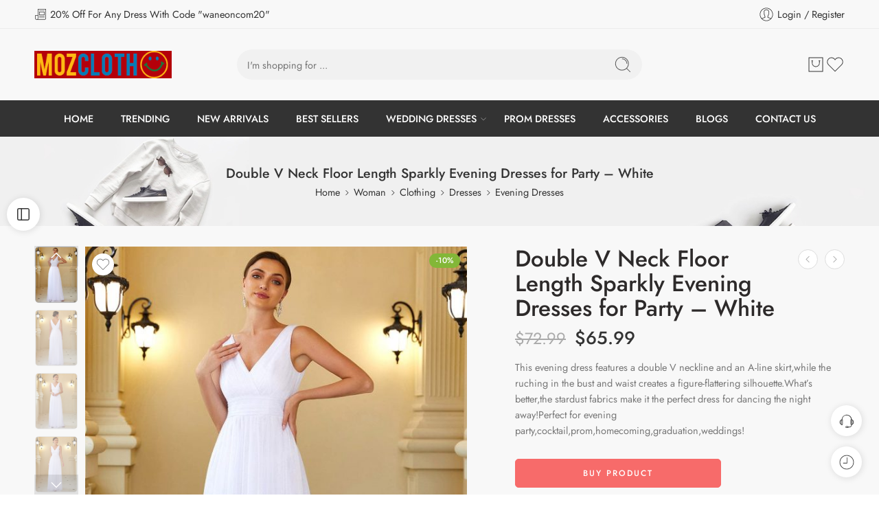

--- FILE ---
content_type: text/html; charset=UTF-8
request_url: https://mozcloth.com/product/double-v-neck-floor-length-sparkly-evening-dresses-for-party-white/
body_size: 63604
content:
<!DOCTYPE html>
<html lang="en-US" prefix="og: https://ogp.me/ns#">

<head>
    <meta charset="UTF-8" />
    <meta http-equiv="X-UA-Compatible" content="IE=Edge" />
        <meta name="viewport" content="width=device-width, initial-scale=1.0, maximum-scale=1.0, user-scalable=0" />
    <link rel="profile" href="http://gmpg.org/xfn/11" />
    <link rel="pingback" href="https://mozcloth.com/xmlrpc.php" />
            <link rel="shortcut icon" href="https://mozcloth.com/wp-content/uploads/2024/01/mozcloth-icon.png" />
        
<!-- Search Engine Optimization by Rank Math PRO - https://rankmath.com/ -->
<title>Double V Neck Floor Length Sparkly Evening Dresses for Party - White - MozCloth - Outfit Ideas How to Wear and What to Wear Styling Tips</title>
<meta name="description" content="This evening dress features a double V neckline and an A-line skirt,while the ruching in the bust and waist creates a figure-flattering silhouette.What&#039;s better,the stardust fabrics make it the perfect dress for dancing the night away!Perfect for evening party,cocktail,prom,homecoming,graduation,weddings!"/>
<meta name="robots" content="follow, index, max-snippet:-1, max-video-preview:-1, max-image-preview:large"/>
<link rel="canonical" href="https://mozcloth.com/product/double-v-neck-floor-length-sparkly-evening-dresses-for-party-white/" />
<meta property="og:locale" content="en_US" />
<meta property="og:type" content="product" />
<meta property="og:title" content="Double V Neck Floor Length Sparkly Evening Dresses for Party - White - MozCloth - Outfit Ideas How to Wear and What to Wear Styling Tips" />
<meta property="og:description" content="This evening dress features a double V neckline and an A-line skirt,while the ruching in the bust and waist creates a figure-flattering silhouette.What&#039;s better,the stardust fabrics make it the perfect dress for dancing the night away!Perfect for evening party,cocktail,prom,homecoming,graduation,weddings!" />
<meta property="og:url" content="https://mozcloth.com/product/double-v-neck-floor-length-sparkly-evening-dresses-for-party-white/" />
<meta property="og:site_name" content="MozCloth - Outfit Ideas How to Wear and What to Wear Styling Tips" />
<meta property="og:updated_time" content="2025-08-09T07:31:08+00:00" />
<meta property="og:image" content="https://mozcloth.com/wp-content/uploads/2024/02/EZ07764WH-R11.jpg" />
<meta property="og:image:secure_url" content="https://mozcloth.com/wp-content/uploads/2024/02/EZ07764WH-R11.jpg" />
<meta property="og:image:width" content="900" />
<meta property="og:image:height" content="1200" />
<meta property="og:image:alt" content="Double V Neck Floor Length Sparkly Evening Dresses for Party - White" />
<meta property="og:image:type" content="image/jpeg" />
<meta property="product:price:amount" content="65.99" />
<meta property="product:price:currency" content="USD" />
<meta property="product:availability" content="instock" />
<meta name="twitter:card" content="summary_large_image" />
<meta name="twitter:title" content="Double V Neck Floor Length Sparkly Evening Dresses for Party - White - MozCloth - Outfit Ideas How to Wear and What to Wear Styling Tips" />
<meta name="twitter:description" content="This evening dress features a double V neckline and an A-line skirt,while the ruching in the bust and waist creates a figure-flattering silhouette.What&#039;s better,the stardust fabrics make it the perfect dress for dancing the night away!Perfect for evening party,cocktail,prom,homecoming,graduation,weddings!" />
<meta name="twitter:image" content="https://mozcloth.com/wp-content/uploads/2024/02/EZ07764WH-R11.jpg" />
<meta name="twitter:label1" content="Price" />
<meta name="twitter:data1" content="&#036;65.99" />
<meta name="twitter:label2" content="Availability" />
<meta name="twitter:data2" content="In stock" />
<script type="application/ld+json" class="rank-math-schema-pro">{"@context":"https://schema.org","@graph":[{"@type":["ClothingStore","Organization"],"@id":"https://mozcloth.com/#organization","name":"MozCloth - Outfit Ideas How to Wear and What to Wear Styling Tips","url":"https://mozcloth.com","logo":{"@type":"ImageObject","@id":"https://mozcloth.com/#logo","url":"https://mozcloth.com/wp-content/uploads/2024/01/mozcloth-logo_2x.png","contentUrl":"https://mozcloth.com/wp-content/uploads/2024/01/mozcloth-logo_2x.png","caption":"MozCloth - Outfit Ideas How to Wear and What to Wear Styling Tips","inLanguage":"en-US","width":"500","height":"100"},"openingHours":["Monday,Tuesday,Wednesday,Thursday,Friday,Saturday,Sunday 09:00-17:00"],"image":{"@id":"https://mozcloth.com/#logo"}},{"@type":"WebSite","@id":"https://mozcloth.com/#website","url":"https://mozcloth.com","name":"MozCloth - Outfit Ideas How to Wear and What to Wear Styling Tips","publisher":{"@id":"https://mozcloth.com/#organization"},"inLanguage":"en-US"},{"@type":"ImageObject","@id":"https://mozcloth.com/wp-content/uploads/2024/02/EZ07764WH-R11.jpg","url":"https://mozcloth.com/wp-content/uploads/2024/02/EZ07764WH-R11.jpg","width":"900","height":"1200","caption":"Double V Neck Floor Length Sparkly Evening Dresses for Party - White","inLanguage":"en-US"},{"@type":"ItemPage","@id":"https://mozcloth.com/product/double-v-neck-floor-length-sparkly-evening-dresses-for-party-white/#webpage","url":"https://mozcloth.com/product/double-v-neck-floor-length-sparkly-evening-dresses-for-party-white/","name":"Double V Neck Floor Length Sparkly Evening Dresses for Party - White - MozCloth - Outfit Ideas How to Wear and What to Wear Styling Tips","datePublished":"2024-02-02T05:08:41+00:00","dateModified":"2025-08-09T07:31:08+00:00","isPartOf":{"@id":"https://mozcloth.com/#website"},"primaryImageOfPage":{"@id":"https://mozcloth.com/wp-content/uploads/2024/02/EZ07764WH-R11.jpg"},"inLanguage":"en-US"},{"@type":"Product","name":"Double V Neck Floor Length Sparkly Evening Dresses for Party - White - MozCloth - Outfit Ideas How to Wear and What to Wear Styling Tips","description":"This evening dress features a double V neckline and an A-line skirt,while the ruching in the bust and waist creates a figure-flattering silhouette.What's better,the stardust fabrics make it the perfect dress for dancing the night away!Perfect for evening party,cocktail,prom,homecoming,graduation,weddings!","category":"Woman &gt; Clothing &gt; Dresses &gt; Evening Dresses","mainEntityOfPage":{"@id":"https://mozcloth.com/product/double-v-neck-floor-length-sparkly-evening-dresses-for-party-white/#webpage"},"image":[{"@type":"ImageObject","url":"https://mozcloth.com/wp-content/uploads/2024/02/EZ07764WH-R11.jpg","height":"1200","width":"900"},{"@type":"ImageObject","url":"https://mozcloth.com/wp-content/uploads/2024/02/EZ07764WH-R12.jpg","height":"1200","width":"900"},{"@type":"ImageObject","url":"https://mozcloth.com/wp-content/uploads/2024/02/EZ07764WH-R13.jpg","height":"1200","width":"900"},{"@type":"ImageObject","url":"https://mozcloth.com/wp-content/uploads/2024/02/EZ07764WH-R14.jpg","height":"1200","width":"900"},{"@type":"ImageObject","url":"https://mozcloth.com/wp-content/uploads/2024/02/EZ07764WH-R15.jpg","height":"1200","width":"900"},{"@type":"ImageObject","url":"https://mozcloth.com/wp-content/uploads/2024/02/EZ07764WH-PR_a8b103e9-699b-4660-a4d8-510c3d47a7be.jpg","height":"1200","width":"900"},{"@type":"ImageObject","url":"https://mozcloth.com/wp-content/uploads/2024/02/EZ07764WH-PR2_015ea5a1-9e1d-4df5-b478-79520a682758.jpg","height":"1200","width":"900"},{"@type":"ImageObject","url":"https://mozcloth.com/wp-content/uploads/2024/02/EZ07764WH-PR3_41444b19-dedf-432e-b0bc-9e0a70ea5b01.jpg","height":"1200","width":"900"}],"offers":{"@type":"Offer","price":"65.99","priceCurrency":"USD","priceValidUntil":"2027-12-31","availability":"https://schema.org/InStock","itemCondition":"NewCondition","url":"https://mozcloth.com/product/double-v-neck-floor-length-sparkly-evening-dresses-for-party-white/","seller":{"@type":"Organization","@id":"https://mozcloth.com/","name":"MozCloth - Outfit Ideas How to Wear and What to Wear Styling Tips","url":"https://mozcloth.com","logo":"https://mozcloth.com/wp-content/uploads/2024/01/mozcloth-logo_2x.png"}},"@id":"https://mozcloth.com/product/double-v-neck-floor-length-sparkly-evening-dresses-for-party-white/#richSnippet"}]}</script>
<!-- /Rank Math WordPress SEO plugin -->

<link rel='dns-prefetch' href='//assets.pinterest.com' />
<link rel='dns-prefetch' href='//fonts.googleapis.com' />
<link rel="alternate" type="application/rss+xml" title="MozCloth - Outfit Ideas How to Wear and What to Wear Styling Tips &raquo; Feed" href="https://mozcloth.com/feed/" />
<link rel="alternate" type="application/rss+xml" title="MozCloth - Outfit Ideas How to Wear and What to Wear Styling Tips &raquo; Comments Feed" href="https://mozcloth.com/comments/feed/" />
<link rel="preload" href="//mozcloth.com/wp-content/themes/elessi-theme/assets/minify-font-icons/font-nasa-icons/nasa-font.woff" as="font" type="font/woff" crossorigin /><link rel="preload" href="//mozcloth.com/wp-content/themes/elessi-theme/assets/minify-font-icons/font-pe-icon-7-stroke/Pe-icon-7-stroke.woff" as="font" type="font/woff" crossorigin /><link rel="preload" href="//mozcloth.com/wp-content/themes/elessi-theme/assets/minify-font-icons/font-awesome-4.7.0/fontawesome-webfont.woff2" as="font" type="font/woff2" crossorigin /><link rel="preload" href="//mozcloth.com/wp-content/themes/elessi-theme/assets/minify-font-icons/font-awesome-4.7.0/fontawesome-webfont.woff" as="font" type="font/woff" crossorigin /><link rel="alternate" type="application/rss+xml" title="MozCloth - Outfit Ideas How to Wear and What to Wear Styling Tips &raquo; Double V Neck Floor Length Sparkly Evening Dresses for Party &#8211; White Comments Feed" href="https://mozcloth.com/product/double-v-neck-floor-length-sparkly-evening-dresses-for-party-white/feed/" />
<link rel="alternate" title="oEmbed (JSON)" type="application/json+oembed" href="https://mozcloth.com/wp-json/oembed/1.0/embed?url=https%3A%2F%2Fmozcloth.com%2Fproduct%2Fdouble-v-neck-floor-length-sparkly-evening-dresses-for-party-white%2F" />
<link rel="alternate" title="oEmbed (XML)" type="text/xml+oembed" href="https://mozcloth.com/wp-json/oembed/1.0/embed?url=https%3A%2F%2Fmozcloth.com%2Fproduct%2Fdouble-v-neck-floor-length-sparkly-evening-dresses-for-party-white%2F&#038;format=xml" />
<style id='wp-img-auto-sizes-contain-inline-css' type='text/css'>
img:is([sizes=auto i],[sizes^="auto," i]){contain-intrinsic-size:3000px 1500px}
/*# sourceURL=wp-img-auto-sizes-contain-inline-css */
</style>

<link rel='stylesheet' id='sbi_styles-css' href='https://mozcloth.com/wp-content/plugins/instagram-feed/css/sbi-styles.min.css?ver=6.9.1' type='text/css' media='all' />
<link rel='stylesheet' id='hfe-widgets-style-css' href='https://mozcloth.com/wp-content/plugins/header-footer-elementor/inc/widgets-css/frontend.css?ver=2.4.8' type='text/css' media='all' />
<style id='wp-emoji-styles-inline-css' type='text/css'>

	img.wp-smiley, img.emoji {
		display: inline !important;
		border: none !important;
		box-shadow: none !important;
		height: 1em !important;
		width: 1em !important;
		margin: 0 0.07em !important;
		vertical-align: -0.1em !important;
		background: none !important;
		padding: 0 !important;
	}
/*# sourceURL=wp-emoji-styles-inline-css */
</style>
<link rel='stylesheet' id='wp-block-library-css' href='https://mozcloth.com/wp-includes/css/dist/block-library/style.min.css?ver=6.9' type='text/css' media='all' />
<link rel='stylesheet' id='wc-blocks-style-css' href='https://mozcloth.com/wp-content/plugins/woocommerce/assets/client/blocks/wc-blocks.css?ver=wc-10.3.7' type='text/css' media='all' />
<style id='global-styles-inline-css' type='text/css'>
:root{--wp--preset--aspect-ratio--square: 1;--wp--preset--aspect-ratio--4-3: 4/3;--wp--preset--aspect-ratio--3-4: 3/4;--wp--preset--aspect-ratio--3-2: 3/2;--wp--preset--aspect-ratio--2-3: 2/3;--wp--preset--aspect-ratio--16-9: 16/9;--wp--preset--aspect-ratio--9-16: 9/16;--wp--preset--color--black: #000000;--wp--preset--color--cyan-bluish-gray: #abb8c3;--wp--preset--color--white: #ffffff;--wp--preset--color--pale-pink: #f78da7;--wp--preset--color--vivid-red: #cf2e2e;--wp--preset--color--luminous-vivid-orange: #ff6900;--wp--preset--color--luminous-vivid-amber: #fcb900;--wp--preset--color--light-green-cyan: #7bdcb5;--wp--preset--color--vivid-green-cyan: #00d084;--wp--preset--color--pale-cyan-blue: #8ed1fc;--wp--preset--color--vivid-cyan-blue: #0693e3;--wp--preset--color--vivid-purple: #9b51e0;--wp--preset--gradient--vivid-cyan-blue-to-vivid-purple: linear-gradient(135deg,rgb(6,147,227) 0%,rgb(155,81,224) 100%);--wp--preset--gradient--light-green-cyan-to-vivid-green-cyan: linear-gradient(135deg,rgb(122,220,180) 0%,rgb(0,208,130) 100%);--wp--preset--gradient--luminous-vivid-amber-to-luminous-vivid-orange: linear-gradient(135deg,rgb(252,185,0) 0%,rgb(255,105,0) 100%);--wp--preset--gradient--luminous-vivid-orange-to-vivid-red: linear-gradient(135deg,rgb(255,105,0) 0%,rgb(207,46,46) 100%);--wp--preset--gradient--very-light-gray-to-cyan-bluish-gray: linear-gradient(135deg,rgb(238,238,238) 0%,rgb(169,184,195) 100%);--wp--preset--gradient--cool-to-warm-spectrum: linear-gradient(135deg,rgb(74,234,220) 0%,rgb(151,120,209) 20%,rgb(207,42,186) 40%,rgb(238,44,130) 60%,rgb(251,105,98) 80%,rgb(254,248,76) 100%);--wp--preset--gradient--blush-light-purple: linear-gradient(135deg,rgb(255,206,236) 0%,rgb(152,150,240) 100%);--wp--preset--gradient--blush-bordeaux: linear-gradient(135deg,rgb(254,205,165) 0%,rgb(254,45,45) 50%,rgb(107,0,62) 100%);--wp--preset--gradient--luminous-dusk: linear-gradient(135deg,rgb(255,203,112) 0%,rgb(199,81,192) 50%,rgb(65,88,208) 100%);--wp--preset--gradient--pale-ocean: linear-gradient(135deg,rgb(255,245,203) 0%,rgb(182,227,212) 50%,rgb(51,167,181) 100%);--wp--preset--gradient--electric-grass: linear-gradient(135deg,rgb(202,248,128) 0%,rgb(113,206,126) 100%);--wp--preset--gradient--midnight: linear-gradient(135deg,rgb(2,3,129) 0%,rgb(40,116,252) 100%);--wp--preset--font-size--small: 13px;--wp--preset--font-size--medium: 20px;--wp--preset--font-size--large: 36px;--wp--preset--font-size--x-large: 42px;--wp--preset--spacing--20: 0.44rem;--wp--preset--spacing--30: 0.67rem;--wp--preset--spacing--40: 1rem;--wp--preset--spacing--50: 1.5rem;--wp--preset--spacing--60: 2.25rem;--wp--preset--spacing--70: 3.38rem;--wp--preset--spacing--80: 5.06rem;--wp--preset--shadow--natural: 6px 6px 9px rgba(0, 0, 0, 0.2);--wp--preset--shadow--deep: 12px 12px 50px rgba(0, 0, 0, 0.4);--wp--preset--shadow--sharp: 6px 6px 0px rgba(0, 0, 0, 0.2);--wp--preset--shadow--outlined: 6px 6px 0px -3px rgb(255, 255, 255), 6px 6px rgb(0, 0, 0);--wp--preset--shadow--crisp: 6px 6px 0px rgb(0, 0, 0);}:where(.is-layout-flex){gap: 0.5em;}:where(.is-layout-grid){gap: 0.5em;}body .is-layout-flex{display: flex;}.is-layout-flex{flex-wrap: wrap;align-items: center;}.is-layout-flex > :is(*, div){margin: 0;}body .is-layout-grid{display: grid;}.is-layout-grid > :is(*, div){margin: 0;}:where(.wp-block-columns.is-layout-flex){gap: 2em;}:where(.wp-block-columns.is-layout-grid){gap: 2em;}:where(.wp-block-post-template.is-layout-flex){gap: 1.25em;}:where(.wp-block-post-template.is-layout-grid){gap: 1.25em;}.has-black-color{color: var(--wp--preset--color--black) !important;}.has-cyan-bluish-gray-color{color: var(--wp--preset--color--cyan-bluish-gray) !important;}.has-white-color{color: var(--wp--preset--color--white) !important;}.has-pale-pink-color{color: var(--wp--preset--color--pale-pink) !important;}.has-vivid-red-color{color: var(--wp--preset--color--vivid-red) !important;}.has-luminous-vivid-orange-color{color: var(--wp--preset--color--luminous-vivid-orange) !important;}.has-luminous-vivid-amber-color{color: var(--wp--preset--color--luminous-vivid-amber) !important;}.has-light-green-cyan-color{color: var(--wp--preset--color--light-green-cyan) !important;}.has-vivid-green-cyan-color{color: var(--wp--preset--color--vivid-green-cyan) !important;}.has-pale-cyan-blue-color{color: var(--wp--preset--color--pale-cyan-blue) !important;}.has-vivid-cyan-blue-color{color: var(--wp--preset--color--vivid-cyan-blue) !important;}.has-vivid-purple-color{color: var(--wp--preset--color--vivid-purple) !important;}.has-black-background-color{background-color: var(--wp--preset--color--black) !important;}.has-cyan-bluish-gray-background-color{background-color: var(--wp--preset--color--cyan-bluish-gray) !important;}.has-white-background-color{background-color: var(--wp--preset--color--white) !important;}.has-pale-pink-background-color{background-color: var(--wp--preset--color--pale-pink) !important;}.has-vivid-red-background-color{background-color: var(--wp--preset--color--vivid-red) !important;}.has-luminous-vivid-orange-background-color{background-color: var(--wp--preset--color--luminous-vivid-orange) !important;}.has-luminous-vivid-amber-background-color{background-color: var(--wp--preset--color--luminous-vivid-amber) !important;}.has-light-green-cyan-background-color{background-color: var(--wp--preset--color--light-green-cyan) !important;}.has-vivid-green-cyan-background-color{background-color: var(--wp--preset--color--vivid-green-cyan) !important;}.has-pale-cyan-blue-background-color{background-color: var(--wp--preset--color--pale-cyan-blue) !important;}.has-vivid-cyan-blue-background-color{background-color: var(--wp--preset--color--vivid-cyan-blue) !important;}.has-vivid-purple-background-color{background-color: var(--wp--preset--color--vivid-purple) !important;}.has-black-border-color{border-color: var(--wp--preset--color--black) !important;}.has-cyan-bluish-gray-border-color{border-color: var(--wp--preset--color--cyan-bluish-gray) !important;}.has-white-border-color{border-color: var(--wp--preset--color--white) !important;}.has-pale-pink-border-color{border-color: var(--wp--preset--color--pale-pink) !important;}.has-vivid-red-border-color{border-color: var(--wp--preset--color--vivid-red) !important;}.has-luminous-vivid-orange-border-color{border-color: var(--wp--preset--color--luminous-vivid-orange) !important;}.has-luminous-vivid-amber-border-color{border-color: var(--wp--preset--color--luminous-vivid-amber) !important;}.has-light-green-cyan-border-color{border-color: var(--wp--preset--color--light-green-cyan) !important;}.has-vivid-green-cyan-border-color{border-color: var(--wp--preset--color--vivid-green-cyan) !important;}.has-pale-cyan-blue-border-color{border-color: var(--wp--preset--color--pale-cyan-blue) !important;}.has-vivid-cyan-blue-border-color{border-color: var(--wp--preset--color--vivid-cyan-blue) !important;}.has-vivid-purple-border-color{border-color: var(--wp--preset--color--vivid-purple) !important;}.has-vivid-cyan-blue-to-vivid-purple-gradient-background{background: var(--wp--preset--gradient--vivid-cyan-blue-to-vivid-purple) !important;}.has-light-green-cyan-to-vivid-green-cyan-gradient-background{background: var(--wp--preset--gradient--light-green-cyan-to-vivid-green-cyan) !important;}.has-luminous-vivid-amber-to-luminous-vivid-orange-gradient-background{background: var(--wp--preset--gradient--luminous-vivid-amber-to-luminous-vivid-orange) !important;}.has-luminous-vivid-orange-to-vivid-red-gradient-background{background: var(--wp--preset--gradient--luminous-vivid-orange-to-vivid-red) !important;}.has-very-light-gray-to-cyan-bluish-gray-gradient-background{background: var(--wp--preset--gradient--very-light-gray-to-cyan-bluish-gray) !important;}.has-cool-to-warm-spectrum-gradient-background{background: var(--wp--preset--gradient--cool-to-warm-spectrum) !important;}.has-blush-light-purple-gradient-background{background: var(--wp--preset--gradient--blush-light-purple) !important;}.has-blush-bordeaux-gradient-background{background: var(--wp--preset--gradient--blush-bordeaux) !important;}.has-luminous-dusk-gradient-background{background: var(--wp--preset--gradient--luminous-dusk) !important;}.has-pale-ocean-gradient-background{background: var(--wp--preset--gradient--pale-ocean) !important;}.has-electric-grass-gradient-background{background: var(--wp--preset--gradient--electric-grass) !important;}.has-midnight-gradient-background{background: var(--wp--preset--gradient--midnight) !important;}.has-small-font-size{font-size: var(--wp--preset--font-size--small) !important;}.has-medium-font-size{font-size: var(--wp--preset--font-size--medium) !important;}.has-large-font-size{font-size: var(--wp--preset--font-size--large) !important;}.has-x-large-font-size{font-size: var(--wp--preset--font-size--x-large) !important;}
/*# sourceURL=global-styles-inline-css */
</style>

<style id='classic-theme-styles-inline-css' type='text/css'>
/*! This file is auto-generated */
.wp-block-button__link{color:#fff;background-color:#32373c;border-radius:9999px;box-shadow:none;text-decoration:none;padding:calc(.667em + 2px) calc(1.333em + 2px);font-size:1.125em}.wp-block-file__button{background:#32373c;color:#fff;text-decoration:none}
/*# sourceURL=/wp-includes/css/classic-themes.min.css */
</style>
<style id='woocommerce-inline-inline-css' type='text/css'>
.woocommerce form .form-row .required { visibility: visible; }
/*# sourceURL=woocommerce-inline-inline-css */
</style>
<link rel='stylesheet' id='hfe-style-css' href='https://mozcloth.com/wp-content/plugins/header-footer-elementor/assets/css/header-footer-elementor.css?ver=2.4.8' type='text/css' media='all' />
<link rel='stylesheet' id='elementor-frontend-css' href='https://mozcloth.com/wp-content/plugins/elementor/assets/css/frontend.min.css?ver=3.33.1' type='text/css' media='all' />
<link rel='stylesheet' id='elementor-post-12-css' href='https://mozcloth.com/wp-content/uploads/elementor/css/post-12.css?ver=1766452189' type='text/css' media='all' />
<link rel='stylesheet' id='sbistyles-css' href='https://mozcloth.com/wp-content/plugins/instagram-feed/css/sbi-styles.min.css?ver=6.9.1' type='text/css' media='all' />
<link rel='stylesheet' id='pinterest-for-woocommerce-pins-css' href='//mozcloth.com/wp-content/plugins/pinterest-for-woocommerce/assets/css/frontend/pinterest-for-woocommerce-pins.min.css?ver=1.4.22' type='text/css' media='all' />
<link rel='stylesheet' id='brands-styles-css' href='https://mozcloth.com/wp-content/plugins/woocommerce/assets/css/brands.css?ver=10.3.7' type='text/css' media='all' />
<link rel='stylesheet' id='mozcloth-fonts-icons-css' href='https://mozcloth.com/wp-content/themes/elessi-theme/assets/minify-font-icons/fonts.min.css?ver=6.9' type='text/css' media='all' />
<link rel='stylesheet' id='photoswipe-css' href='https://mozcloth.com/wp-content/plugins/woocommerce/assets/css/photoswipe/photoswipe.min.css?ver=10.3.7' type='text/css' media='all' />
<link rel='stylesheet' id='photoswipe-default-skin-css' href='https://mozcloth.com/wp-content/plugins/woocommerce/assets/css/photoswipe/default-skin/default-skin.min.css?ver=10.3.7' type='text/css' media='all' />
<link rel='stylesheet' id='nasa-fonts-css' href='https://fonts.googleapis.com/css?family=Jost%3A300%2C300italic%2C400%2C400italic%2C500%2C500italic%2C600%2C600italic%2C700%2C700italic%2C800%2C800italic%2C900%2C900italic&#038;subset=latin&#038;display=swap&#038;ver=6.9' type='text/css' media='all' />
<link rel='stylesheet' id='hfe-elementor-icons-css' href='https://mozcloth.com/wp-content/plugins/elementor/assets/lib/eicons/css/elementor-icons.min.css?ver=5.34.0' type='text/css' media='all' />
<link rel='stylesheet' id='hfe-icons-list-css' href='https://mozcloth.com/wp-content/plugins/elementor/assets/css/widget-icon-list.min.css?ver=3.24.3' type='text/css' media='all' />
<link rel='stylesheet' id='hfe-social-icons-css' href='https://mozcloth.com/wp-content/plugins/elementor/assets/css/widget-social-icons.min.css?ver=3.24.0' type='text/css' media='all' />
<link rel='stylesheet' id='hfe-social-share-icons-brands-css' href='https://mozcloth.com/wp-content/plugins/elementor/assets/lib/font-awesome/css/brands.css?ver=5.15.3' type='text/css' media='all' />
<link rel='stylesheet' id='hfe-social-share-icons-fontawesome-css' href='https://mozcloth.com/wp-content/plugins/elementor/assets/lib/font-awesome/css/fontawesome.css?ver=5.15.3' type='text/css' media='all' />
<link rel='stylesheet' id='hfe-nav-menu-icons-css' href='https://mozcloth.com/wp-content/plugins/elementor/assets/lib/font-awesome/css/solid.css?ver=5.15.3' type='text/css' media='all' />
<link rel='stylesheet' id='hfe-widget-blockquote-css' href='https://mozcloth.com/wp-content/plugins/elementor-pro/assets/css/widget-blockquote.min.css?ver=3.25.0' type='text/css' media='all' />
<link rel='stylesheet' id='hfe-mega-menu-css' href='https://mozcloth.com/wp-content/plugins/elementor-pro/assets/css/widget-mega-menu.min.css?ver=3.26.2' type='text/css' media='all' />
<link rel='stylesheet' id='hfe-nav-menu-widget-css' href='https://mozcloth.com/wp-content/plugins/elementor-pro/assets/css/widget-nav-menu.min.css?ver=3.26.0' type='text/css' media='all' />
<link rel='stylesheet' id='mozcloth-style-css' href='https://mozcloth.com/wp-content/themes/elessi-theme/style.css?ver=6.9' type='text/css' media='all' />
<link rel='stylesheet' id='mozcloth-child-style-css' href='https://mozcloth.com/wp-content/themes/elessi-theme-child/style.css?ver=6.9' type='text/css' media='all' />
<link rel='stylesheet' id='mozcloth-style-elementor-css' href='https://mozcloth.com/wp-content/themes/elessi-theme/style-elementor.css' type='text/css' media='all' />
<link rel='stylesheet' id='mozcloth-style-crazy-css' href='https://mozcloth.com/wp-content/themes/elessi-theme/assets/css/style-crazy-load.css' type='text/css' media='all' />
<link rel='stylesheet' id='mozcloth-style-large-css' href='https://mozcloth.com/wp-content/themes/elessi-theme/assets/css/style-large.css' type='text/css' media='all' />
<link rel='stylesheet' id='mozcloth-style-signle-product-css' href='https://mozcloth.com/wp-content/themes/elessi-theme/assets/css/style-single-product.css' type='text/css' media='all' />
<link rel='stylesheet' id='mozcloth-style-font-weight-css' href='https://mozcloth.com/wp-content/themes/elessi-theme/assets/css/style-font-weight-500.css' type='text/css' media='all' />
<link rel='stylesheet' id='mediaelement-css' href='https://mozcloth.com/wp-includes/js/mediaelement/mediaelementplayer-legacy.min.css?ver=4.2.17' type='text/css' media='all' />
<link rel='stylesheet' id='wp-mediaelement-css' href='https://mozcloth.com/wp-includes/js/mediaelement/wp-mediaelement.min.css?ver=6.9' type='text/css' media='all' />
<link rel='stylesheet' id='nasa-sc-woo-css' href='https://mozcloth.com/wp-content/plugins/nasa-core/assets/css/nasa-sc-woo.css' type='text/css' media='all' />
<link rel='stylesheet' id='nasa-sc-css' href='https://mozcloth.com/wp-content/plugins/nasa-core/assets/css/nasa-sc.css' type='text/css' media='all' />
<link rel='stylesheet' id='mozcloth-style-dynamic-css' href='//mozcloth.com/wp-content/uploads/nasa-dynamic/dynamic.css?ver=1750856909' type='text/css' media='all' />
<link rel='stylesheet' id='elementor-gf-local-jost-css' href='https://mozcloth.com/wp-content/uploads/elementor/google-fonts/css/jost.css?ver=1747839356' type='text/css' media='all' />
<script type="text/template" id="tmpl-variation-template">
	<div class="woocommerce-variation-description">{{{ data.variation.variation_description }}}</div>
	<div class="woocommerce-variation-price">{{{ data.variation.price_html }}}</div>
	<div class="woocommerce-variation-availability">{{{ data.variation.availability_html }}}</div>
</script>
<script type="text/template" id="tmpl-unavailable-variation-template">
	<p role="alert">Sorry, this product is unavailable. Please choose a different combination.</p>
</script>
<script type="text/javascript" src="https://mozcloth.com/wp-includes/js/jquery/jquery.min.js?ver=3.7.1" id="jquery-core-js"></script>
<script type="text/javascript" src="https://mozcloth.com/wp-includes/js/jquery/jquery-migrate.min.js?ver=3.4.1" id="jquery-migrate-js"></script>
<script type="text/javascript" id="jquery-js-after">
/* <![CDATA[ */
!function($){"use strict";$(document).ready(function(){$(this).scrollTop()>100&&$(".hfe-scroll-to-top-wrap").removeClass("hfe-scroll-to-top-hide"),$(window).scroll(function(){$(this).scrollTop()<100?$(".hfe-scroll-to-top-wrap").fadeOut(300):$(".hfe-scroll-to-top-wrap").fadeIn(300)}),$(".hfe-scroll-to-top-wrap").on("click",function(){$("html, body").animate({scrollTop:0},300);return!1})})}(jQuery);
!function($){'use strict';$(document).ready(function(){var bar=$('.hfe-reading-progress-bar');if(!bar.length)return;$(window).on('scroll',function(){var s=$(window).scrollTop(),d=$(document).height()-$(window).height(),p=d? s/d*100:0;bar.css('width',p+'%')});});}(jQuery);
//# sourceURL=jquery-js-after
/* ]]> */
</script>
<script type="text/javascript" src="https://mozcloth.com/wp-content/plugins/woocommerce/assets/js/jquery-blockui/jquery.blockUI.min.js?ver=2.7.0-wc.10.3.7" id="wc-jquery-blockui-js" defer="defer" data-wp-strategy="defer"></script>
<script type="text/javascript" id="wc-add-to-cart-js-extra">
/* <![CDATA[ */
var wc_add_to_cart_params = {"ajax_url":"/wp-admin/admin-ajax.php","wc_ajax_url":"/?wc-ajax=%%endpoint%%","i18n_view_cart":"View cart","cart_url":"https://mozcloth.com/shopping-cart/","is_cart":"","cart_redirect_after_add":"no"};
//# sourceURL=wc-add-to-cart-js-extra
/* ]]> */
</script>
<script type="text/javascript" src="https://mozcloth.com/wp-content/plugins/woocommerce/assets/js/frontend/add-to-cart.min.js?ver=10.3.7" id="wc-add-to-cart-js" defer="defer" data-wp-strategy="defer"></script>
<script type="text/javascript" id="wc-single-product-js-extra">
/* <![CDATA[ */
var wc_single_product_params = {"i18n_required_rating_text":"Please select a rating","i18n_rating_options":["1 of 5 stars","2 of 5 stars","3 of 5 stars","4 of 5 stars","5 of 5 stars"],"i18n_product_gallery_trigger_text":"View full-screen image gallery","review_rating_required":"yes","flexslider":{"rtl":false,"animation":"slide","smoothHeight":true,"directionNav":false,"controlNav":"thumbnails","slideshow":false,"animationSpeed":500,"animationLoop":false,"allowOneSlide":false},"zoom_enabled":"","zoom_options":[],"photoswipe_enabled":"","photoswipe_options":{"shareEl":false,"closeOnScroll":false,"history":false,"hideAnimationDuration":0,"showAnimationDuration":0},"flexslider_enabled":""};
//# sourceURL=wc-single-product-js-extra
/* ]]> */
</script>
<script type="text/javascript" src="https://mozcloth.com/wp-content/plugins/woocommerce/assets/js/frontend/single-product.min.js?ver=10.3.7" id="wc-single-product-js" defer="defer" data-wp-strategy="defer"></script>
<script type="text/javascript" src="https://mozcloth.com/wp-content/plugins/woocommerce/assets/js/js-cookie/js.cookie.min.js?ver=2.1.4-wc.10.3.7" id="wc-js-cookie-js" defer="defer" data-wp-strategy="defer"></script>
<script type="text/javascript" id="woocommerce-js-extra">
/* <![CDATA[ */
var woocommerce_params = {"ajax_url":"/wp-admin/admin-ajax.php","wc_ajax_url":"/?wc-ajax=%%endpoint%%","i18n_password_show":"Show password","i18n_password_hide":"Hide password"};
//# sourceURL=woocommerce-js-extra
/* ]]> */
</script>
<script type="text/javascript" src="https://mozcloth.com/wp-content/plugins/woocommerce/assets/js/frontend/woocommerce.min.js?ver=10.3.7" id="woocommerce-js" defer="defer" data-wp-strategy="defer"></script>
<script type="text/javascript" src="https://mozcloth.com/wp-content/plugins/woocommerce/assets/js/photoswipe/photoswipe.min.js?ver=4.1.1-wc.10.3.7" id="wc-photoswipe-js" defer="defer" data-wp-strategy="defer"></script>
<script type="text/javascript" src="https://mozcloth.com/wp-content/plugins/woocommerce/assets/js/photoswipe/photoswipe-ui-default.min.js?ver=4.1.1-wc.10.3.7" id="wc-photoswipe-ui-default-js" defer="defer" data-wp-strategy="defer"></script>
<script type="text/javascript" src="https://mozcloth.com/wp-content/plugins/woocommerce/assets/js/jquery-cookie/jquery.cookie.min.js?ver=1.4.1-wc.10.3.7" id="wc-jquery-cookie-js" defer="defer" data-wp-strategy="defer"></script>
<script type="text/javascript" id="wc-cart-fragments-js-extra">
/* <![CDATA[ */
var wc_cart_fragments_params = {"ajax_url":"/wp-admin/admin-ajax.php","wc_ajax_url":"/?wc-ajax=%%endpoint%%","cart_hash_key":"wc_cart_hash_0d25e9d35edf833721878782355be059","fragment_name":"wc_fragments_0d25e9d35edf833721878782355be059","request_timeout":"5000"};
//# sourceURL=wc-cart-fragments-js-extra
/* ]]> */
</script>
<script type="text/javascript" src="https://mozcloth.com/wp-content/plugins/woocommerce/assets/js/frontend/cart-fragments.min.js?ver=10.3.7" id="wc-cart-fragments-js" defer="defer" data-wp-strategy="defer"></script>
<script type="text/javascript" src="https://mozcloth.com/wp-includes/js/underscore.min.js?ver=1.13.7" id="underscore-js"></script>
<script type="text/javascript" id="wp-util-js-extra">
/* <![CDATA[ */
var _wpUtilSettings = {"ajax":{"url":"/wp-admin/admin-ajax.php"}};
//# sourceURL=wp-util-js-extra
/* ]]> */
</script>
<script type="text/javascript" src="https://mozcloth.com/wp-includes/js/wp-util.min.js?ver=6.9" id="wp-util-js"></script>
<script type="text/javascript" id="wc-add-to-cart-variation-js-extra">
/* <![CDATA[ */
var wc_add_to_cart_variation_params = {"wc_ajax_url":"/?wc-ajax=%%endpoint%%","i18n_no_matching_variations_text":"Sorry, no products matched your selection. Please choose a different combination.","i18n_make_a_selection_text":"Please select some product options before adding this product to your cart.","i18n_unavailable_text":"Sorry, this product is unavailable. Please choose a different combination.","i18n_reset_alert_text":"Your selection has been reset. Please select some product options before adding this product to your cart."};
//# sourceURL=wc-add-to-cart-variation-js-extra
/* ]]> */
</script>
<script type="text/javascript" src="https://mozcloth.com/wp-content/plugins/woocommerce/assets/js/frontend/add-to-cart-variation.min.js?ver=10.3.7" id="wc-add-to-cart-variation-js" defer="defer" data-wp-strategy="defer"></script>
<link rel="https://api.w.org/" href="https://mozcloth.com/wp-json/" /><link rel="alternate" title="JSON" type="application/json" href="https://mozcloth.com/wp-json/wp/v2/product/10377" /><link rel="EditURI" type="application/rsd+xml" title="RSD" href="https://mozcloth.com/xmlrpc.php?rsd" />
<meta name="generator" content="WordPress 6.9" />
<link rel='shortlink' href='https://mozcloth.com/?p=10377' />
<meta property="og:url" content="https://mozcloth.com/product/double-v-neck-floor-length-sparkly-evening-dresses-for-party-white/" /><meta property="og:site_name" content="MozCloth - Outfit Ideas How to Wear and What to Wear Styling Tips" /><meta property="og:type" content="og:product" /><meta property="og:title" content="Double V Neck Floor Length Sparkly Evening Dresses for Party &#8211; White" /><meta property="og:image" content="https://mozcloth.com/wp-content/uploads/2024/02/EZ07764WH-R11-595x793.jpg" /><meta property="product:price:currency" content="USD" /><meta property="product:price:amount" content="65.99" /><meta property="og:price:standard_amount" content="72.99" /><meta property="og:description" content="This evening dress features a double V neckline and an A-line skirt,while the ruching in the bust and waist creates a figure-flattering silhouette.What&#039;s better,the stardust fabrics make it the perfect dress for dancing the night away!Perfect for evening party,cocktail,prom,homecoming,graduation,weddings!" /><meta property="og:availability" content="instock" /><!-- Google site verification - Google for WooCommerce -->
<meta name="google-site-verification" content="miSFZZXJzwqN98vBIVbgbYHne6krS3YcFVY8HedlhaY" />
	<noscript><style>.woocommerce-product-gallery{ opacity: 1 !important; }</style></noscript>
	<meta name="generator" content="Elementor 3.33.1; features: e_font_icon_svg, additional_custom_breakpoints; settings: css_print_method-external, google_font-enabled, font_display-swap">
			<style>
				.e-con.e-parent:nth-of-type(n+4):not(.e-lazyloaded):not(.e-no-lazyload),
				.e-con.e-parent:nth-of-type(n+4):not(.e-lazyloaded):not(.e-no-lazyload) * {
					background-image: none !important;
				}
				@media screen and (max-height: 1024px) {
					.e-con.e-parent:nth-of-type(n+3):not(.e-lazyloaded):not(.e-no-lazyload),
					.e-con.e-parent:nth-of-type(n+3):not(.e-lazyloaded):not(.e-no-lazyload) * {
						background-image: none !important;
					}
				}
				@media screen and (max-height: 640px) {
					.e-con.e-parent:nth-of-type(n+2):not(.e-lazyloaded):not(.e-no-lazyload),
					.e-con.e-parent:nth-of-type(n+2):not(.e-lazyloaded):not(.e-no-lazyload) * {
						background-image: none !important;
					}
				}
			</style>
			<meta name="generator" content="Powered by Slider Revolution 6.7.35 - responsive, Mobile-Friendly Slider Plugin for WordPress with comfortable drag and drop interface." />
<script>function setREVStartSize(e){
			//window.requestAnimationFrame(function() {
				window.RSIW = window.RSIW===undefined ? window.innerWidth : window.RSIW;
				window.RSIH = window.RSIH===undefined ? window.innerHeight : window.RSIH;
				try {
					var pw = document.getElementById(e.c).parentNode.offsetWidth,
						newh;
					pw = pw===0 || isNaN(pw) || (e.l=="fullwidth" || e.layout=="fullwidth") ? window.RSIW : pw;
					e.tabw = e.tabw===undefined ? 0 : parseInt(e.tabw);
					e.thumbw = e.thumbw===undefined ? 0 : parseInt(e.thumbw);
					e.tabh = e.tabh===undefined ? 0 : parseInt(e.tabh);
					e.thumbh = e.thumbh===undefined ? 0 : parseInt(e.thumbh);
					e.tabhide = e.tabhide===undefined ? 0 : parseInt(e.tabhide);
					e.thumbhide = e.thumbhide===undefined ? 0 : parseInt(e.thumbhide);
					e.mh = e.mh===undefined || e.mh=="" || e.mh==="auto" ? 0 : parseInt(e.mh,0);
					if(e.layout==="fullscreen" || e.l==="fullscreen")
						newh = Math.max(e.mh,window.RSIH);
					else{
						e.gw = Array.isArray(e.gw) ? e.gw : [e.gw];
						for (var i in e.rl) if (e.gw[i]===undefined || e.gw[i]===0) e.gw[i] = e.gw[i-1];
						e.gh = e.el===undefined || e.el==="" || (Array.isArray(e.el) && e.el.length==0)? e.gh : e.el;
						e.gh = Array.isArray(e.gh) ? e.gh : [e.gh];
						for (var i in e.rl) if (e.gh[i]===undefined || e.gh[i]===0) e.gh[i] = e.gh[i-1];
											
						var nl = new Array(e.rl.length),
							ix = 0,
							sl;
						e.tabw = e.tabhide>=pw ? 0 : e.tabw;
						e.thumbw = e.thumbhide>=pw ? 0 : e.thumbw;
						e.tabh = e.tabhide>=pw ? 0 : e.tabh;
						e.thumbh = e.thumbhide>=pw ? 0 : e.thumbh;
						for (var i in e.rl) nl[i] = e.rl[i]<window.RSIW ? 0 : e.rl[i];
						sl = nl[0];
						for (var i in nl) if (sl>nl[i] && nl[i]>0) { sl = nl[i]; ix=i;}
						var m = pw>(e.gw[ix]+e.tabw+e.thumbw) ? 1 : (pw-(e.tabw+e.thumbw)) / (e.gw[ix]);
						newh =  (e.gh[ix] * m) + (e.tabh + e.thumbh);
					}
					var el = document.getElementById(e.c);
					if (el!==null && el) el.style.height = newh+"px";
					el = document.getElementById(e.c+"_wrapper");
					if (el!==null && el) {
						el.style.height = newh+"px";
						el.style.display = "block";
					}
				} catch(e){
					console.log("Failure at Presize of Slider:" + e)
				}
			//});
		  };</script>

		<!-- Global site tag (gtag.js) - Google Ads: AW-16720887965 - Google for WooCommerce -->
		<script async src="https://www.googletagmanager.com/gtag/js?id=AW-16720887965"></script>
		<script>
			window.dataLayer = window.dataLayer || [];
			function gtag() { dataLayer.push(arguments); }
			gtag( 'consent', 'default', {
				analytics_storage: 'denied',
				ad_storage: 'denied',
				ad_user_data: 'denied',
				ad_personalization: 'denied',
				region: ['AT', 'BE', 'BG', 'HR', 'CY', 'CZ', 'DK', 'EE', 'FI', 'FR', 'DE', 'GR', 'HU', 'IS', 'IE', 'IT', 'LV', 'LI', 'LT', 'LU', 'MT', 'NL', 'NO', 'PL', 'PT', 'RO', 'SK', 'SI', 'ES', 'SE', 'GB', 'CH'],
				wait_for_update: 500,
			} );
			gtag('js', new Date());
			gtag('set', 'developer_id.dOGY3NW', true);
			gtag("config", "AW-16720887965", { "groups": "GLA", "send_page_view": false });		</script>

		<link rel='stylesheet' id='elementor-post-3711-css' href='https://mozcloth.com/wp-content/uploads/elementor/css/post-3711.css?ver=1766452385' type='text/css' media='all' />
<link rel='stylesheet' id='widget-heading-css' href='https://mozcloth.com/wp-content/plugins/elementor/assets/css/widget-heading.min.css?ver=3.33.1' type='text/css' media='all' />
<link rel='stylesheet' id='widget-tabs-css' href='https://mozcloth.com/wp-content/plugins/elementor/assets/css/widget-tabs.min.css?ver=3.33.1' type='text/css' media='all' />
<link rel='stylesheet' id='elementor-post-3712-css' href='https://mozcloth.com/wp-content/uploads/elementor/css/post-3712.css?ver=1766452385' type='text/css' media='all' />
<link rel='stylesheet' id='elementor-post-3700-css' href='https://mozcloth.com/wp-content/uploads/elementor/css/post-3700.css?ver=1766452191' type='text/css' media='all' />
<link rel='stylesheet' id='swiper-css' href='https://mozcloth.com/wp-content/plugins/elementor/assets/lib/swiper/v8/css/swiper.min.css?ver=8.4.5' type='text/css' media='all' />
<link rel='stylesheet' id='e-swiper-css' href='https://mozcloth.com/wp-content/plugins/elementor/assets/css/conditionals/e-swiper.min.css?ver=3.33.1' type='text/css' media='all' />
<link rel='stylesheet' id='rs-plugin-settings-css' href='//mozcloth.com/wp-content/plugins/revslider/sr6/assets/css/rs6.css?ver=6.7.35' type='text/css' media='all' />
<style id='rs-plugin-settings-inline-css' type='text/css'>
#rs-demo-id {}
/*# sourceURL=rs-plugin-settings-inline-css */
</style>
</head>

<body class="wp-singular product-template-default single single-product postid-10377 wp-theme-mozcloth-theme wp-child-theme-mozcloth-theme-child theme-mozcloth-theme nasa-core-actived nasa-woo-actived woocommerce woocommerce-page woocommerce-no-js eio-default ehf-template-mozcloth-theme ehf-stylesheet-mozcloth-theme-child antialiased product-zoom nasa-spl-modern-3 nasa-quickview-on nasa-crazy-load crazy-loading nasa-label-attr-single nasa-image-round elementor-default elementor-kit-12">
    <script type="text/javascript">
/* <![CDATA[ */
gtag("event", "page_view", {send_to: "GLA"});
/* ]]> */
</script>

    <!-- Start Wrapper Site -->
    <div id="wrapper">

        <!-- Start Header Site -->
        <header id="header-content" class="site-header nasa-header-sticky-wrap">
                        
<div class="header-wrapper header-type-3 nasa-header-sticky">
    <div class="nasa-topbar-wrap">
    <div id="top-bar" class="top-bar">
                    <!-- Desktop | Responsive Top-bar -->
            <div class="row">
                <div class="large-12 columns">
                    <div class="left-text left rtl-right">
                        <span class="nasa-flex jc"><i class="pe7-icon pe-7s-news-paper"></i> 20% Off For Any Dress With Code "waneoncom20"</span>                    </div>
                    <div class="right-text nasa-hide-for-mobile right rtl-left">
                        <div class="topbar-menu-container">
                            <ul class="nasa-menus-account"><li class="menu-item"><a class="nasa-login-register-ajax inline-block" data-enable="1" href="https://mozcloth.com/my-account/" title="Login / Register"><svg width="24" height="24" viewBox="0 0 32 32" fill="currentColor"><path d="M16 3.205c-7.067 0-12.795 5.728-12.795 12.795s5.728 12.795 12.795 12.795 12.795-5.728 12.795-12.795c0-7.067-5.728-12.795-12.795-12.795zM16 4.271c6.467 0 11.729 5.261 11.729 11.729 0 2.845-1.019 5.457-2.711 7.49-1.169-0.488-3.93-1.446-5.638-1.951-0.146-0.046-0.169-0.053-0.169-0.66 0-0.501 0.206-1.005 0.407-1.432 0.218-0.464 0.476-1.244 0.569-1.944 0.259-0.301 0.612-0.895 0.839-2.026 0.199-0.997 0.106-1.36-0.026-1.7-0.014-0.036-0.028-0.071-0.039-0.107-0.050-0.234 0.019-1.448 0.189-2.391 0.118-0.647-0.030-2.022-0.921-3.159-0.562-0.719-1.638-1.601-3.603-1.724l-1.078 0.001c-1.932 0.122-3.008 1.004-3.57 1.723-0.89 1.137-1.038 2.513-0.92 3.159 0.172 0.943 0.239 2.157 0.191 2.387-0.010 0.040-0.025 0.075-0.040 0.111-0.131 0.341-0.225 0.703-0.025 1.7 0.226 1.131 0.579 1.725 0.839 2.026 0.092 0.7 0.35 1.48 0.569 1.944 0.159 0.339 0.234 0.801 0.234 1.454 0 0.607-0.023 0.614-0.159 0.657-1.767 0.522-4.579 1.538-5.628 1.997-1.725-2.042-2.768-4.679-2.768-7.555 0-6.467 5.261-11.729 11.729-11.729zM7.811 24.386c1.201-0.49 3.594-1.344 5.167-1.808 0.914-0.288 0.914-1.058 0.914-1.677 0-0.513-0.035-1.269-0.335-1.908-0.206-0.438-0.442-1.189-0.494-1.776-0.011-0.137-0.076-0.265-0.18-0.355-0.151-0.132-0.458-0.616-0.654-1.593-0.155-0.773-0.089-0.942-0.026-1.106 0.027-0.070 0.053-0.139 0.074-0.216 0.128-0.468-0.015-2.005-0.17-2.858-0.068-0.371 0.018-1.424 0.711-2.311 0.622-0.795 1.563-1.238 2.764-1.315l1.011-0.001c1.233 0.078 2.174 0.521 2.797 1.316 0.694 0.887 0.778 1.94 0.71 2.312-0.154 0.852-0.298 2.39-0.17 2.857 0.022 0.078 0.047 0.147 0.074 0.217 0.064 0.163 0.129 0.333-0.025 1.106-0.196 0.977-0.504 1.461-0.655 1.593-0.103 0.091-0.168 0.218-0.18 0.355-0.051 0.588-0.286 1.338-0.492 1.776-0.236 0.502-0.508 1.171-0.508 1.886 0 0.619 0 1.389 0.924 1.68 1.505 0.445 3.91 1.271 5.18 1.77-2.121 2.1-5.035 3.4-8.248 3.4-3.183 0-6.073-1.277-8.188-3.342z"/></svg>&nbsp;<span class="nasa-login-title">Login / Register</span></a></li></ul>                        </div>
                    </div>
                </div>
            </div>
            </div>
    
            <div class="nasa-hide-for-mobile">
            <a class="nasa-icon-toggle" href="javascript:void(0);" rel="nofollow">
                <svg class="nasa-topbar-up" width="26" height="26" viewBox="0 0 32 32">
                    <path d="M16.767 12.809l-0.754-0.754-6.035 6.035 0.754 0.754 5.281-5.281 5.256 5.256 0.754-0.754-3.013-3.013z" fill="currentColor" />
                </svg>

                <svg class="nasa-topbar-down" width="26" height="26" viewBox="0 0 32 32">
                    <path d="M15.233 19.175l0.754 0.754 6.035-6.035-0.754-0.754-5.281 5.281-5.256-5.256-0.754 0.754 3.013 3.013z" fill="currentColor" />
                </svg>
            </a>
        </div>
    </div>
    
    <div class="sticky-wrapper">
        <div id="masthead" class="site-header">
                        
            <div class="row nasa-hide-for-mobile">
                <div class="large-12 columns nasa-wrap-event-search">
                    <div class="nasa-header-flex nasa-elements-wrap">
                        <!-- Logo -->
                        <div class="nasa-flex-item-1-4">
                            <a class="logo nasa-logo-retina nasa-has-mobile-logo" href="https://mozcloth.com/" title="MozCloth &#8211; Outfit Ideas How to Wear and What to Wear Styling Tips - " rel="Home"><img src="//mozcloth.com/wp-content/uploads/2024/01/mozcloth-logo.png" alt="MozCloth &#8211; Outfit Ideas How to Wear and What to Wear Styling Tips" class="header_logo" srcset="//mozcloth.com/wp-content/uploads/2024/01/mozcloth-logo.png 1x, //mozcloth.com/wp-content/uploads/2024/01/mozcloth-logo_2x.png 2x" /><img src="//mozcloth.com/wp-content/uploads/2024/01/mozcloth-logo.png" alt="MozCloth &#8211; Outfit Ideas How to Wear and What to Wear Styling Tips" class="header_logo logo_mobile" /></a>                        </div>

                        <!-- Search form in header -->
                        <div class="nasa-flex-item-1-2">
                            <!-- Search form in header -->
                            <div class="nasa-header-search-wrap nasa-search-relative">
                                <div class="nasa-search-space nasa-search-full"><div class="nasa-show-search-form nasa-search-relative nasa-rightToLeft nasa-modern-layout">
    <div class="search-wrapper nasa-ajax-search-form-container modern">
                    <form role="search" method="get" class="nasa-search nasa-ajax-search-form" action="https://mozcloth.com/">
                <label for="nasa-input-1" class="hidden-tag">
                    Search here                </label>

                <input type="text" name="s" id="nasa-input-1" class="search-field search-input live-search-input" value="" placeholder="I&#039;m shopping for ..." data-suggestions="Sweater, Jacket, Shirt ..." />
                
                                    <div class="ns-popular-keys-wrap hidden-tag">
                        <span class="ns-popular-keys">
                            <span class="ns-label">
                                Popular Searches:                            </span>

                                                            <a class="nasa-bold ns-popular-keyword" href="javascript:void(0);" rel="nofollow" data-word="Sweater">
                                    Sweater                                </a>
                                                            <a class="nasa-bold ns-popular-keyword" href="javascript:void(0);" rel="nofollow" data-word="Jacket">
                                    Jacket                                </a>
                                                            <a class="nasa-bold ns-popular-keyword" href="javascript:void(0);" rel="nofollow" data-word="Shirt">
                                    Shirt                                </a>
                                                    </span>
                    </div>
                
                <span class="nasa-icon-submit-page">
                    <svg viewBox="0 0 80 80" width="26" height="26" fill="currentColor"><path d="M74.3,72.2L58.7,56.5C69.9,44,69,24.8,56.5,13.5s-31.7-10.3-43,2.2s-10.3,31.7,2.2,43c11.6,10.5,29.3,10.5,40.9,0 l15.7,15.7L74.3,72.2z M36.1,63.5c-15.1,0-27.4-12.3-27.4-27.4C8.7,20.9,21,8.7,36.1,8.7c15.1,0,27.4,12.3,27.4,27.4 C63.5,51.2,51.2,63.5,36.1,63.5z" /><path d="M36.1,12.8v3c11.2,0,20.3,9.1,20.3,20.3h3C59.4,23.2,49,12.8,36.1,12.8z" /></svg>
                    
                    <button class="nasa-submit-search hidden-tag">
                        Search                        <svg viewBox="0 0 80 80" width="25" height="25" fill="currentColor"><path d="M74.3,72.2L58.7,56.5C69.9,44,69,24.8,56.5,13.5s-31.7-10.3-43,2.2s-10.3,31.7,2.2,43c11.6,10.5,29.3,10.5,40.9,0 l15.7,15.7L74.3,72.2z M36.1,63.5c-15.1,0-27.4-12.3-27.4-27.4C8.7,20.9,21,8.7,36.1,8.7c15.1,0,27.4,12.3,27.4,27.4 C63.5,51.2,51.2,63.5,36.1,63.5z" /><path d="M36.1,12.8v3c11.2,0,20.3,9.1,20.3,20.3h3C59.4,23.2,49,12.8,36.1,12.8z" /></svg>
                    </button>
                </span>

                                    <input type="hidden" name="post_type" value="product" />
                            </form>
                
        <a href="javascript:void(0);" title="Close search" class="nasa-close-search nasa-stclose" rel="nofollow"></a>
    </div>

</div></div>                            </div>
                        </div>

                        <!-- Group icon header -->
                        <div class="nasa-flex-item-1-4">
                            <div class="nasa-header-icons-wrap"><ul class="header-icons"><li class="first nasa-icon-mini-cart"><a href="https://mozcloth.com/shopping-cart/" class="cart-link mini-cart cart-inner nasa-flex jc" title="Cart" rel="nofollow"><span class="icon-wrap"><svg class="nasa-icon cart-icon nasa-icon-1" width="28" height="28" viewBox="0 0 32 32" fill="currentColor"><path d="M3.205 3.205v25.59h25.59v-25.59h-25.59zM27.729 27.729h-23.457v-23.457h23.457v23.457z" /><path d="M9.068 13.334c0 3.828 3.104 6.931 6.931 6.931s6.93-3.102 6.93-6.931v-3.732h1.067v-1.066h-3.199v1.066h1.065v3.732c0 3.234-2.631 5.864-5.864 5.864-3.234 0-5.865-2.631-5.865-5.864v-3.732h1.067v-1.066h-3.199v1.066h1.065v3.732z"/></svg><span class="nasa-cart-count nasa-mini-number cart-number hidden-tag nasa-product-empty">0</span></span><span class="icon-text hidden-tag">Cart</span></a></li><li class="nasa-icon-wishlist"><a class="wishlist-link nasa-wishlist-link nasa-flex " href="javascript:void(0);" title="Wishlist" rel="nofollow"><span class="icon-wrap"><svg class="nasa-icon wishlist-icon" width="28" height="28" viewBox="0 0 32 32"><path d="M21.886 5.115c3.521 0 6.376 2.855 6.376 6.376 0 1.809-0.754 3.439-1.964 4.6l-10.297 10.349-10.484-10.536c-1.1-1.146-1.778-2.699-1.778-4.413 0-3.522 2.855-6.376 6.376-6.376 2.652 0 4.925 1.62 5.886 3.924 0.961-2.304 3.234-3.924 5.886-3.924zM21.886 4.049c-2.345 0-4.499 1.089-5.886 2.884-1.386-1.795-3.54-2.884-5.886-2.884-4.104 0-7.442 3.339-7.442 7.442 0 1.928 0.737 3.758 2.075 5.152l11.253 11.309 11.053-11.108c1.46-1.402 2.275-3.308 2.275-5.352 0-4.104-3.339-7.442-7.442-7.442v0z" fill="currentColor" /></svg><span class="nasa-wishlist-count nasa-mini-number wishlist-number nasa-product-empty">0</span></span><span class="icon-text hidden-tag">Wishlist</span></a></li></ul></div>                        </div>
                    </div>
                </div>
            </div>
            
            <!-- Main menu -->
                                <div class="nasa-elements-wrap nasa-elements-wrap-main-menu nasa-hide-for-mobile nasa-bg-dark text-center">
                        <div class="row">
                            <div class="large-12 columns">
                                <div class="wide-nav nasa-wrap-width-main-menu nasa-bg-wrap nasa-nav-style-1">
                                    <div class="nasa-menus-wrapper nasa-menus-wrapper-reponsive nasa-loading" data-padding_x="35">
                                        <div class="nav-wrapper main-menu-warpper"><ul id="site-navigation" class="header-nav nasa-to-menu-mobile nasa-main-menu"><li class="menu-item menu-item-type-custom menu-item-object-custom menu-item-home default-menu root-item nasa-has-tmpl nasa_even"><a title="HOME" href="https://mozcloth.com" class="nasa-title-menu"><svg class="nasa-open-child" width="20" height="20" viewBox="0 0 32 32" fill="currentColor"><path d="M15.233 19.175l0.754 0.754 6.035-6.035-0.754-0.754-5.281 5.281-5.256-5.256-0.754 0.754 3.013 3.013z" /></svg>HOME</a></li>
<li class="menu-item menu-item-type-custom menu-item-object-custom default-menu root-item nasa-has-tmpl nasa_odd"><a title="TRENDING" href="https://mozcloth.com/trending-now-dresses" class="nasa-title-menu"><svg class="nasa-open-child" width="20" height="20" viewBox="0 0 32 32" fill="currentColor"><path d="M15.233 19.175l0.754 0.754 6.035-6.035-0.754-0.754-5.281 5.281-5.256-5.256-0.754 0.754 3.013 3.013z" /></svg>TRENDING</a></li>
<li class="menu-item menu-item-type-custom menu-item-object-custom default-menu root-item nasa-has-tmpl nasa_even"><a title="NEW ARRIVALS" href="https://mozcloth.com/new-arrivals" class="nasa-title-menu"><svg class="nasa-open-child" width="20" height="20" viewBox="0 0 32 32" fill="currentColor"><path d="M15.233 19.175l0.754 0.754 6.035-6.035-0.754-0.754-5.281 5.281-5.256-5.256-0.754 0.754 3.013 3.013z" /></svg>NEW ARRIVALS</a></li>
<li class="menu-item menu-item-type-custom menu-item-object-custom default-menu root-item nasa-has-tmpl nasa_odd"><a title="BEST SELLERS" href="https://mozcloth.com/best-seller" class="nasa-title-menu"><svg class="nasa-open-child" width="20" height="20" viewBox="0 0 32 32" fill="currentColor"><path d="M15.233 19.175l0.754 0.754 6.035-6.035-0.754-0.754-5.281 5.281-5.256-5.256-0.754 0.754 3.013 3.013z" /></svg>BEST SELLERS</a></li>
<li class="menu-item menu-item-type-taxonomy menu-item-object-product_cat menu-item-has-children menu-parent-item nasa-megamenu root-item nasa-has-tmpl cols-4 nasa_even"><a title="WEDDING DRESSES" href="https://mozcloth.com/product-category/woman/clothing-woman/dresses-woman/wedding-dresses/" class="nasa-title-menu"><svg class="nasa-open-child" width="20" height="20" viewBox="0 0 32 32" fill="currentColor"><path d="M15.233 19.175l0.754 0.754 6.035-6.035-0.754-0.754-5.281 5.281-5.256-5.256-0.754 0.754 3.013 3.013z" /></svg>WEDDING DRESSES<svg class="nasa-has-items-child" width="25" height="25" viewBox="0 0 32 32" fill="currentColor"><path d="M19.159 16.767l0.754-0.754-6.035-6.035-0.754 0.754 5.281 5.281-5.256 5.256 0.754 0.754 3.013-3.013z" /></svg></a><template class="nasa-template-sub-menu"><div class="nav-dropdown"><ul class="sub-menu large-block-grid-4 medium-block-grid-4 small-block-grid-4"><li class="menu-item menu-item-type-taxonomy menu-item-object-product_cat megatop"><a title="Beach Wedding Dresses" href="https://mozcloth.com/product-category/woman/clothing-woman/dresses-woman/beach-wedding-dresses/" class="nasa-title-menu">Beach Wedding Dresses</a></li>
<li class="menu-item menu-item-type-taxonomy menu-item-object-product_cat megatop"><a title="Wedding Guest Dress" href="https://mozcloth.com/product-category/woman/clothing-woman/dresses-woman/wedding-guest-dress/" class="nasa-title-menu">Wedding Guest Dress</a></li>
<li class="menu-item menu-item-type-taxonomy menu-item-object-product_cat megatop"><a title="Bridesmaid Dresses" href="https://mozcloth.com/product-category/woman/clothing-woman/dresses-woman/bridesmaid-dresses/" class="nasa-title-menu">Bridesmaid Dresses</a></li>
<li class="menu-item menu-item-type-taxonomy menu-item-object-product_cat megatop"><a title="Cocktail Dresses" href="https://mozcloth.com/product-category/woman/clothing-woman/dresses-woman/cocktail-dresses/" class="nasa-title-menu">Cocktail Dresses</a></li>
<li class="menu-item menu-item-type-taxonomy menu-item-object-product_cat current-product-ancestor current-menu-parent current-product-parent megatop"><a title="Evening Dresses" href="https://mozcloth.com/product-category/woman/clothing-woman/dresses-woman/evening-dresses/" class="nasa-title-menu">Evening Dresses</a></li>
<li class="menu-item menu-item-type-taxonomy menu-item-object-product_cat megatop"><a title="Formal Dresses" href="https://mozcloth.com/product-category/woman/clothing-woman/dresses-woman/formal-dresses/" class="nasa-title-menu">Formal Dresses</a></li>
<li class="menu-item menu-item-type-taxonomy menu-item-object-product_cat megatop"><a title="Halter Dresses" href="https://mozcloth.com/product-category/woman/clothing-woman/dresses-woman/halter-dresses/" class="nasa-title-menu">Halter Dresses</a></li>
<li class="menu-item menu-item-type-taxonomy menu-item-object-product_cat megatop"><a title="Homecoming Dresses" href="https://mozcloth.com/product-category/woman/clothing-woman/dresses-woman/homecoming-dresses/" class="nasa-title-menu">Homecoming Dresses</a></li>
<li class="menu-item menu-item-type-taxonomy menu-item-object-product_cat megatop"><a title="Maternity Dresses" href="https://mozcloth.com/product-category/woman/clothing-woman/dresses-woman/maternity-dresses/" class="nasa-title-menu">Maternity Dresses</a></li>
<li class="menu-item menu-item-type-taxonomy menu-item-object-product_cat megatop"><a title="Mermaid Dresses" href="https://mozcloth.com/product-category/woman/clothing-woman/dresses-woman/mermaid-dresses/" class="nasa-title-menu">Mermaid Dresses</a></li>
<li class="menu-item menu-item-type-taxonomy menu-item-object-product_cat megatop"><a title="Party Dresses" href="https://mozcloth.com/product-category/woman/clothing-woman/dresses-woman/party-dresses/" class="nasa-title-menu">Party Dresses</a></li>
<li class="menu-item menu-item-type-taxonomy menu-item-object-product_cat megatop"><a title="Backless Dresses" href="https://mozcloth.com/product-category/woman/clothing-woman/dresses-woman/backless-dresses/" class="nasa-title-menu">Backless Dresses</a></li>
<li class="menu-item menu-item-type-taxonomy menu-item-object-product_cat megatop"><a title="Midi Dresses" href="https://mozcloth.com/product-category/woman/clothing-woman/dresses-woman/midi-dresses/" class="nasa-title-menu">Midi Dresses</a></li>
<li class="menu-item menu-item-type-taxonomy menu-item-object-product_cat megatop"><a title="Short Dresses" href="https://mozcloth.com/product-category/woman/clothing-woman/dresses-woman/short-dresses/" class="nasa-title-menu">Short Dresses</a></li>
<li class="menu-item menu-item-type-taxonomy menu-item-object-product_cat megatop"><a title="High Low Dresses" href="https://mozcloth.com/product-category/woman/clothing-woman/dresses-woman/high-low-dresses/" class="nasa-title-menu">High Low Dresses</a></li>
<li class="menu-item menu-item-type-taxonomy menu-item-object-product_cat current-product-ancestor current-menu-parent current-product-parent megatop"><a title="Maxi Dresses" href="https://mozcloth.com/product-category/woman/clothing-woman/dresses-woman/maxi-dresses/" class="nasa-title-menu">Maxi Dresses</a></li>
</ul></div></template></li>
<li class="menu-item menu-item-type-custom menu-item-object-custom default-menu root-item nasa-has-tmpl nasa_odd"><a title="PROM DRESSES" href="https://mozcloth.com/prom-dresses" class="nasa-title-menu"><svg class="nasa-open-child" width="20" height="20" viewBox="0 0 32 32" fill="currentColor"><path d="M15.233 19.175l0.754 0.754 6.035-6.035-0.754-0.754-5.281 5.281-5.256-5.256-0.754 0.754 3.013 3.013z" /></svg>PROM DRESSES</a></li>
<li class="menu-item menu-item-type-taxonomy menu-item-object-product_cat default-menu root-item nasa-has-tmpl nasa_even"><a title="ACCESSORIES" href="https://mozcloth.com/product-category/woman/accessories-woman/" class="nasa-title-menu"><svg class="nasa-open-child" width="20" height="20" viewBox="0 0 32 32" fill="currentColor"><path d="M15.233 19.175l0.754 0.754 6.035-6.035-0.754-0.754-5.281 5.281-5.256-5.256-0.754 0.754 3.013 3.013z" /></svg>ACCESSORIES</a></li>
<li class="menu-item menu-item-type-custom menu-item-object-custom default-menu root-item nasa-has-tmpl nasa_odd"><a title="BLOGS" href="#" class="nasa-title-menu"><svg class="nasa-open-child" width="20" height="20" viewBox="0 0 32 32" fill="currentColor"><path d="M15.233 19.175l0.754 0.754 6.035-6.035-0.754-0.754-5.281 5.281-5.256-5.256-0.754 0.754 3.013 3.013z" /></svg>BLOGS</a></li>
<li class="menu-item menu-item-type-post_type menu-item-object-page default-menu root-item nasa-has-tmpl nasa_even"><a title="CONTACT US" href="https://mozcloth.com/contact-us/" class="nasa-title-menu"><svg class="nasa-open-child" width="20" height="20" viewBox="0 0 32 32" fill="currentColor"><path d="M15.233 19.175l0.754 0.754 6.035-6.035-0.754-0.754-5.281 5.281-5.256-5.256-0.754 0.754 3.013 3.013z" /></svg>CONTACT US</a></li>
</ul></div><!-- nav-wrapper -->                                    </div>
                                </div>
                            </div>
                        </div>
                    </div>
                        
                    </div>
    </div>
</div>
                    </header>
        <!-- End Header Site -->

        <!-- Start Main Content Site -->
        <main id="main-content" class="site-main light nasa-after-clear"><div class="product-page">
    
        <div id="nasa-breadcrumb-site" style="background:url(https://mozcloth.com/wp-content/themes/elessi-theme/admin/assets/images/breadcrumb-bg.jpg);background-size:cover;" class="bread nasa-breadcrumb style-multi nasa-breadcrumb-has-bg">
            <div class="row">
                <div class="large-12 columns nasa-display-table breadcrumb-wrap text-center">
                    <nav class="breadcrumb-row"  style="height:130px;">
                        <span class="nasa-first-breadcrumb">Double V Neck Floor Length Sparkly Evening Dresses for Party &#8211; White</span><span class="breadcrumb"><a href="https://mozcloth.com/" title="Home">Home</a><svg class="d-ltr" width="20" height="20" viewBox="0 -1 32 32" fill="currentColor"><path d="M19.159 16.767l0.754-0.754-6.035-6.035-0.754 0.754 5.281 5.281-5.256 5.256 0.754 0.754 3.013-3.013z" /></svg><a href="https://mozcloth.com/product-category/woman/" title="Woman">Woman</a><svg class="d-ltr" width="20" height="20" viewBox="0 -1 32 32" fill="currentColor"><path d="M19.159 16.767l0.754-0.754-6.035-6.035-0.754 0.754 5.281 5.281-5.256 5.256 0.754 0.754 3.013-3.013z" /></svg><a href="https://mozcloth.com/product-category/woman/clothing-woman/" title="Clothing">Clothing</a><svg class="d-ltr" width="20" height="20" viewBox="0 -1 32 32" fill="currentColor"><path d="M19.159 16.767l0.754-0.754-6.035-6.035-0.754 0.754 5.281 5.281-5.256 5.256 0.754 0.754 3.013-3.013z" /></svg><a href="https://mozcloth.com/product-category/woman/clothing-woman/dresses-woman/" title="Dresses">Dresses</a><svg class="d-ltr" width="20" height="20" viewBox="0 -1 32 32" fill="currentColor"><path d="M19.159 16.767l0.754-0.754-6.035-6.035-0.754 0.754 5.281 5.281-5.256 5.256 0.754 0.754 3.013-3.013z" /></svg><a href="https://mozcloth.com/product-category/woman/clothing-woman/dresses-woman/evening-dresses/" title="Evening Dresses">Evening Dresses</a></span>                    </nav>
                </div>

                            </div>
            </div>

    <!-- Begin Ajax Store Wrap --><div class="nasa-ajax-store-wrapper"><div id="nasa-ajax-store" class="nasa-ajax-store-content nasa-crazy-load crazy-loading"><div class="nasa-progress-bar-load-shop"><div class="nasa-progress-per"></div></div><div class="woocommerce-notices-wrapper"></div>
<div id="product-10377" class="post-10377 product type-product status-publish has-post-thumbnail product_cat-evening-dresses product_cat-maxi-dresses product_tag-evening-dresses product_tag-maxi-dresses first instock sale shipping-taxable product-type-external">
            <div class="nasa-toggle-layout-side-sidebar nasa-sidebar-single-product left">
            <div class="li-toggle-sidebar">
                <a class="toggle-sidebar-shop nasa-tip" href="javascript:void(0);" rel="nofollow">
                    <svg viewBox="0 0 24 24" width="28" height="22" stroke="currentColor" stroke-width="1.5" fill="none" stroke-linecap="round" stroke-linejoin="round" class="css-i6dzq1"><rect x="3" y="3" width="18" height="18" rx="2" ry="2" /><line x1="9" y1="3" x2="9" y2="21" /></svg>
                    <span class="toggle-sidebar-text">Open Sidebar</span>
                </a>
            </div>
        </div>
        
    <div class="nasa-row nasa-product-details-page modern nasa-layout-modern-3">
        <div class="nasa-single-product-slide" data-num_main="1" data-num_thumb="4" data-speed="300" data-dots="false" data-autoplay="false" data-infinite="false">
            <div class="focus-info">
                <div class="row">
                    <div class="large-7 small-12 columns product-gallery rtl-right padding-right-50 mobile-padding-right-10 rtl-padding-right-10 rtl-padding-left-50 rtl-mobile-padding-left-10"> 
                        <div class="nasa-badges-wrap"><span class="badge sale-label">&#045;10&#037;</span><span class="badge deal-label">Limited</span></div><div class="pinterest-for-woocommerce-image-wrapper"><a data-pin-do="buttonPin" href="https://www.pinterest.com/pin/create/button/?description=Double%20V%20Neck%20Floor%20Length%20Sparkly%20Evening%20Dresses%20for%20Party%20&#8211;%20White&#038;url=https://mozcloth.com/product/double-v-neck-floor-length-sparkly-evening-dresses-for-party-white/&#038;media=https://mozcloth.com/wp-content/uploads/2024/02/EZ07764WH-R11-595x793.jpg"></a></div>
<div class="woocommerce-product-gallery woocommerce-product-gallery--with-images images">
    <div class="row nasa-mobile-row woocommerce-product-gallery__wrapper">
        <div class="large-12 columns mobile-padding-left-5 mobile-padding-right-5">
            
                            <div class="nasa-thumb-wrap rtl-right">
                    <div class="nasa-thumbnail-default-wrap">
    <div class="product-thumbnails images-popups-gallery nasa-single-product-thumbnails nasa-thumbnail-default">
        <div class="nasa-wrap-item-thumb nasa-active" data-key="0" data-thumb_org="https://mozcloth.com/wp-content/uploads/2024/02/EZ07764WH-R11-113x150.jpg"><a href="javascript:void(0);" title="Double V Neck Floor Length Sparkly Evening Dresses for Party &#8211; White" class="active-thumbnail" rel="nofollow"><img width="113" height="150" src="https://mozcloth.com/wp-content/uploads/2024/02/EZ07764WH-R11-113x150.jpg" class="skip-lazy attachment-thumbnail size-thumbnail wp-post-image" alt="Double V Neck Floor Length Sparkly Evening Dresses for Party &#8211; White" decoding="async" srcset="https://mozcloth.com/wp-content/uploads/2024/02/EZ07764WH-R11-113x150.jpg 113w, https://mozcloth.com/wp-content/uploads/2024/02/EZ07764WH-R11-225x300.jpg 225w, https://mozcloth.com/wp-content/uploads/2024/02/EZ07764WH-R11-595x793.jpg 595w, https://mozcloth.com/wp-content/uploads/2024/02/EZ07764WH-R11-768x1024.jpg 768w, https://mozcloth.com/wp-content/uploads/2024/02/EZ07764WH-R11-450x600.jpg 450w, https://mozcloth.com/wp-content/uploads/2024/02/EZ07764WH-R11-350x467.jpg 350w, https://mozcloth.com/wp-content/uploads/2024/02/EZ07764WH-R11.jpg 900w" sizes="(max-width: 113px) 100vw, 113px" /></a></div><div class="nasa-wrap-item-thumb" data-key="1"><img width="113" height="150" src="https://mozcloth.com/wp-content/uploads/2024/02/EZ07764WH-R12-113x150.jpg" class="skip-lazy attachment-thumbnail size-thumbnail" alt="Double V Neck Floor Length Sparkly Evening Dresses for Party &#8211; White" decoding="async" srcset="https://mozcloth.com/wp-content/uploads/2024/02/EZ07764WH-R12-113x150.jpg 113w, https://mozcloth.com/wp-content/uploads/2024/02/EZ07764WH-R12-225x300.jpg 225w, https://mozcloth.com/wp-content/uploads/2024/02/EZ07764WH-R12-595x793.jpg 595w, https://mozcloth.com/wp-content/uploads/2024/02/EZ07764WH-R12-768x1024.jpg 768w, https://mozcloth.com/wp-content/uploads/2024/02/EZ07764WH-R12-450x600.jpg 450w, https://mozcloth.com/wp-content/uploads/2024/02/EZ07764WH-R12-350x467.jpg 350w, https://mozcloth.com/wp-content/uploads/2024/02/EZ07764WH-R12.jpg 900w" sizes="(max-width: 113px) 100vw, 113px" /></div><div class="nasa-wrap-item-thumb" data-key="2"><img width="113" height="150" src="https://mozcloth.com/wp-content/uploads/2024/02/EZ07764WH-R13-113x150.jpg" class="skip-lazy attachment-thumbnail size-thumbnail" alt="Double V Neck Floor Length Sparkly Evening Dresses for Party &#8211; White" decoding="async" srcset="https://mozcloth.com/wp-content/uploads/2024/02/EZ07764WH-R13-113x150.jpg 113w, https://mozcloth.com/wp-content/uploads/2024/02/EZ07764WH-R13-225x300.jpg 225w, https://mozcloth.com/wp-content/uploads/2024/02/EZ07764WH-R13-595x793.jpg 595w, https://mozcloth.com/wp-content/uploads/2024/02/EZ07764WH-R13-768x1024.jpg 768w, https://mozcloth.com/wp-content/uploads/2024/02/EZ07764WH-R13-450x600.jpg 450w, https://mozcloth.com/wp-content/uploads/2024/02/EZ07764WH-R13-350x467.jpg 350w, https://mozcloth.com/wp-content/uploads/2024/02/EZ07764WH-R13.jpg 900w" sizes="(max-width: 113px) 100vw, 113px" /></div><div class="nasa-wrap-item-thumb" data-key="3"><img loading="lazy" width="113" height="150" src="https://mozcloth.com/wp-content/uploads/2024/02/EZ07764WH-R14-113x150.jpg" class="skip-lazy attachment-thumbnail size-thumbnail" alt="Double V Neck Floor Length Sparkly Evening Dresses for Party &#8211; White" decoding="async" srcset="https://mozcloth.com/wp-content/uploads/2024/02/EZ07764WH-R14-113x150.jpg 113w, https://mozcloth.com/wp-content/uploads/2024/02/EZ07764WH-R14-225x300.jpg 225w, https://mozcloth.com/wp-content/uploads/2024/02/EZ07764WH-R14-595x793.jpg 595w, https://mozcloth.com/wp-content/uploads/2024/02/EZ07764WH-R14-768x1024.jpg 768w, https://mozcloth.com/wp-content/uploads/2024/02/EZ07764WH-R14-450x600.jpg 450w, https://mozcloth.com/wp-content/uploads/2024/02/EZ07764WH-R14-350x467.jpg 350w, https://mozcloth.com/wp-content/uploads/2024/02/EZ07764WH-R14.jpg 900w" sizes="(max-width: 113px) 100vw, 113px" /></div><div class="nasa-wrap-item-thumb" data-key="4"><img loading="lazy" width="113" height="150" src="https://mozcloth.com/wp-content/uploads/2024/02/EZ07764WH-R15-113x150.jpg" class="skip-lazy attachment-thumbnail size-thumbnail" alt="Double V Neck Floor Length Sparkly Evening Dresses for Party &#8211; White" decoding="async" srcset="https://mozcloth.com/wp-content/uploads/2024/02/EZ07764WH-R15-113x150.jpg 113w, https://mozcloth.com/wp-content/uploads/2024/02/EZ07764WH-R15-225x300.jpg 225w, https://mozcloth.com/wp-content/uploads/2024/02/EZ07764WH-R15-595x793.jpg 595w, https://mozcloth.com/wp-content/uploads/2024/02/EZ07764WH-R15-768x1024.jpg 768w, https://mozcloth.com/wp-content/uploads/2024/02/EZ07764WH-R15-450x600.jpg 450w, https://mozcloth.com/wp-content/uploads/2024/02/EZ07764WH-R15-350x467.jpg 350w, https://mozcloth.com/wp-content/uploads/2024/02/EZ07764WH-R15.jpg 900w" sizes="(max-width: 113px) 100vw, 113px" /></div><div class="nasa-wrap-item-thumb" data-key="5"><img loading="lazy" width="113" height="150" src="https://mozcloth.com/wp-content/uploads/2024/02/EZ07764WH-PR_a8b103e9-699b-4660-a4d8-510c3d47a7be-113x150.jpg" class="skip-lazy attachment-thumbnail size-thumbnail" alt="Double V Neck Floor Length Sparkly Evening Dresses for Party &#8211; White" decoding="async" srcset="https://mozcloth.com/wp-content/uploads/2024/02/EZ07764WH-PR_a8b103e9-699b-4660-a4d8-510c3d47a7be-113x150.jpg 113w, https://mozcloth.com/wp-content/uploads/2024/02/EZ07764WH-PR_a8b103e9-699b-4660-a4d8-510c3d47a7be-225x300.jpg 225w, https://mozcloth.com/wp-content/uploads/2024/02/EZ07764WH-PR_a8b103e9-699b-4660-a4d8-510c3d47a7be-595x793.jpg 595w, https://mozcloth.com/wp-content/uploads/2024/02/EZ07764WH-PR_a8b103e9-699b-4660-a4d8-510c3d47a7be-768x1024.jpg 768w, https://mozcloth.com/wp-content/uploads/2024/02/EZ07764WH-PR_a8b103e9-699b-4660-a4d8-510c3d47a7be-450x600.jpg 450w, https://mozcloth.com/wp-content/uploads/2024/02/EZ07764WH-PR_a8b103e9-699b-4660-a4d8-510c3d47a7be-350x467.jpg 350w, https://mozcloth.com/wp-content/uploads/2024/02/EZ07764WH-PR_a8b103e9-699b-4660-a4d8-510c3d47a7be.jpg 900w" sizes="(max-width: 113px) 100vw, 113px" /></div><div class="nasa-wrap-item-thumb" data-key="6"><img loading="lazy" width="113" height="150" src="https://mozcloth.com/wp-content/uploads/2024/02/EZ07764WH-PR2_015ea5a1-9e1d-4df5-b478-79520a682758-113x150.jpg" class="skip-lazy attachment-thumbnail size-thumbnail" alt="Double V Neck Floor Length Sparkly Evening Dresses for Party &#8211; White" decoding="async" srcset="https://mozcloth.com/wp-content/uploads/2024/02/EZ07764WH-PR2_015ea5a1-9e1d-4df5-b478-79520a682758-113x150.jpg 113w, https://mozcloth.com/wp-content/uploads/2024/02/EZ07764WH-PR2_015ea5a1-9e1d-4df5-b478-79520a682758-225x300.jpg 225w, https://mozcloth.com/wp-content/uploads/2024/02/EZ07764WH-PR2_015ea5a1-9e1d-4df5-b478-79520a682758-595x793.jpg 595w, https://mozcloth.com/wp-content/uploads/2024/02/EZ07764WH-PR2_015ea5a1-9e1d-4df5-b478-79520a682758-768x1024.jpg 768w, https://mozcloth.com/wp-content/uploads/2024/02/EZ07764WH-PR2_015ea5a1-9e1d-4df5-b478-79520a682758-450x600.jpg 450w, https://mozcloth.com/wp-content/uploads/2024/02/EZ07764WH-PR2_015ea5a1-9e1d-4df5-b478-79520a682758-350x467.jpg 350w, https://mozcloth.com/wp-content/uploads/2024/02/EZ07764WH-PR2_015ea5a1-9e1d-4df5-b478-79520a682758.jpg 900w" sizes="(max-width: 113px) 100vw, 113px" /></div><div class="nasa-wrap-item-thumb" data-key="7"><img loading="lazy" width="113" height="150" src="https://mozcloth.com/wp-content/uploads/2024/02/EZ07764WH-PR3_41444b19-dedf-432e-b0bc-9e0a70ea5b01-113x150.jpg" class="skip-lazy attachment-thumbnail size-thumbnail" alt="Double V Neck Floor Length Sparkly Evening Dresses for Party &#8211; White" decoding="async" srcset="https://mozcloth.com/wp-content/uploads/2024/02/EZ07764WH-PR3_41444b19-dedf-432e-b0bc-9e0a70ea5b01-113x150.jpg 113w, https://mozcloth.com/wp-content/uploads/2024/02/EZ07764WH-PR3_41444b19-dedf-432e-b0bc-9e0a70ea5b01-225x300.jpg 225w, https://mozcloth.com/wp-content/uploads/2024/02/EZ07764WH-PR3_41444b19-dedf-432e-b0bc-9e0a70ea5b01-595x793.jpg 595w, https://mozcloth.com/wp-content/uploads/2024/02/EZ07764WH-PR3_41444b19-dedf-432e-b0bc-9e0a70ea5b01-768x1024.jpg 768w, https://mozcloth.com/wp-content/uploads/2024/02/EZ07764WH-PR3_41444b19-dedf-432e-b0bc-9e0a70ea5b01-450x600.jpg 450w, https://mozcloth.com/wp-content/uploads/2024/02/EZ07764WH-PR3_41444b19-dedf-432e-b0bc-9e0a70ea5b01-350x467.jpg 350w, https://mozcloth.com/wp-content/uploads/2024/02/EZ07764WH-PR3_41444b19-dedf-432e-b0bc-9e0a70ea5b01.jpg 900w" sizes="(max-width: 113px) 100vw, 113px" /></div>    </div>
</div>
                </div>
                        
            <div class="nasa-main-wrap rtl-left">
                <div class="product-images-slider images-popups-gallery">
                    <div class="nasa-main-image-default-wrap">
                                                
                                                
                        <div class="main-images nasa-single-product-main-image nasa-main-image-default">
                            <div class="item-wrap first">
                                <div class="nasa-item-main-image-wrap" data-key="0">
                                                                            <div class="easyzoom first">
                                            <a href="https://mozcloth.com/wp-content/uploads/2024/02/EZ07764WH-R11.jpg" class="woocommerce-main-image product-image woocommerce-product-gallery__image" data-o_href="https://mozcloth.com/wp-content/uploads/2024/02/EZ07764WH-R11-595x793.jpg" data-full_href="https://mozcloth.com/wp-content/uploads/2024/02/EZ07764WH-R11.jpg" title="Double V Neck Floor Length Sparkly Evening Dresses for Party &#8211; White"><img loading="lazy" width="595" height="793" src="https://mozcloth.com/wp-content/uploads/2024/02/EZ07764WH-R11-595x793.jpg" class="wp-post-image skip-lazy attachment-shop_single size-shop_single" alt="Double V Neck Floor Length Sparkly Evening Dresses for Party - White" title="Double V Neck Floor Length Sparkly Evening Dresses for Party - White" data-caption="" data-src="https://mozcloth.com/wp-content/uploads/2024/02/EZ07764WH-R11.jpg" data-large_image="https://mozcloth.com/wp-content/uploads/2024/02/EZ07764WH-R11.jpg" data-large_image_width="900" data-large_image_height="1200" decoding="async" srcset="https://mozcloth.com/wp-content/uploads/2024/02/EZ07764WH-R11-595x793.jpg 595w, https://mozcloth.com/wp-content/uploads/2024/02/EZ07764WH-R11-225x300.jpg 225w, https://mozcloth.com/wp-content/uploads/2024/02/EZ07764WH-R11-113x150.jpg 113w, https://mozcloth.com/wp-content/uploads/2024/02/EZ07764WH-R11-768x1024.jpg 768w, https://mozcloth.com/wp-content/uploads/2024/02/EZ07764WH-R11-450x600.jpg 450w, https://mozcloth.com/wp-content/uploads/2024/02/EZ07764WH-R11-350x467.jpg 350w, https://mozcloth.com/wp-content/uploads/2024/02/EZ07764WH-R11.jpg 900w" sizes="(max-width: 595px) 100vw, 595px" /></a>                                        </div>
                                                                    </div>
                            </div>
                                                                <div class="item-wrap">
                                        <div class="nasa-item-main-image-wrap" data-key="1">
                                            <div class="easyzoom">
                                                <a href="https://mozcloth.com/wp-content/uploads/2024/02/EZ07764WH-R12.jpg" class="woocommerce-additional-image product-image" title="Double V Neck Floor Length Sparkly Evening Dresses for Party &#8211; White"><img loading="lazy" width="595" height="793" src="https://mozcloth.com/wp-content/uploads/2024/02/EZ07764WH-R12-595x793.jpg" class="skip-lazy attachment-shop_single size-shop_single" alt="Double V Neck Floor Length Sparkly Evening Dresses for Party - White" title="Double V Neck Floor Length Sparkly Evening Dresses for Party - White" data-caption="" data-src="https://mozcloth.com/wp-content/uploads/2024/02/EZ07764WH-R12.jpg" data-large_image="https://mozcloth.com/wp-content/uploads/2024/02/EZ07764WH-R12.jpg" data-large_image_width="900" data-large_image_height="1200" decoding="async" srcset="https://mozcloth.com/wp-content/uploads/2024/02/EZ07764WH-R12-595x793.jpg 595w, https://mozcloth.com/wp-content/uploads/2024/02/EZ07764WH-R12-225x300.jpg 225w, https://mozcloth.com/wp-content/uploads/2024/02/EZ07764WH-R12-113x150.jpg 113w, https://mozcloth.com/wp-content/uploads/2024/02/EZ07764WH-R12-768x1024.jpg 768w, https://mozcloth.com/wp-content/uploads/2024/02/EZ07764WH-R12-450x600.jpg 450w, https://mozcloth.com/wp-content/uploads/2024/02/EZ07764WH-R12-350x467.jpg 350w, https://mozcloth.com/wp-content/uploads/2024/02/EZ07764WH-R12.jpg 900w" sizes="(max-width: 595px) 100vw, 595px" /></a>                                            </div>
                                        </div>
                                    </div>
                                                                        <div class="item-wrap">
                                        <div class="nasa-item-main-image-wrap" data-key="2">
                                            <div class="easyzoom">
                                                <a href="https://mozcloth.com/wp-content/uploads/2024/02/EZ07764WH-R13.jpg" class="woocommerce-additional-image product-image" title="Double V Neck Floor Length Sparkly Evening Dresses for Party &#8211; White"><img loading="lazy" width="595" height="793" src="https://mozcloth.com/wp-content/uploads/2024/02/EZ07764WH-R13-595x793.jpg" class="skip-lazy attachment-shop_single size-shop_single" alt="Double V Neck Floor Length Sparkly Evening Dresses for Party - White" title="Double V Neck Floor Length Sparkly Evening Dresses for Party - White" data-caption="" data-src="https://mozcloth.com/wp-content/uploads/2024/02/EZ07764WH-R13.jpg" data-large_image="https://mozcloth.com/wp-content/uploads/2024/02/EZ07764WH-R13.jpg" data-large_image_width="900" data-large_image_height="1200" decoding="async" srcset="https://mozcloth.com/wp-content/uploads/2024/02/EZ07764WH-R13-595x793.jpg 595w, https://mozcloth.com/wp-content/uploads/2024/02/EZ07764WH-R13-225x300.jpg 225w, https://mozcloth.com/wp-content/uploads/2024/02/EZ07764WH-R13-113x150.jpg 113w, https://mozcloth.com/wp-content/uploads/2024/02/EZ07764WH-R13-768x1024.jpg 768w, https://mozcloth.com/wp-content/uploads/2024/02/EZ07764WH-R13-450x600.jpg 450w, https://mozcloth.com/wp-content/uploads/2024/02/EZ07764WH-R13-350x467.jpg 350w, https://mozcloth.com/wp-content/uploads/2024/02/EZ07764WH-R13.jpg 900w" sizes="(max-width: 595px) 100vw, 595px" /></a>                                            </div>
                                        </div>
                                    </div>
                                                                        <div class="item-wrap">
                                        <div class="nasa-item-main-image-wrap" data-key="3">
                                            <div class="easyzoom">
                                                <a href="https://mozcloth.com/wp-content/uploads/2024/02/EZ07764WH-R14.jpg" class="woocommerce-additional-image product-image" title="Double V Neck Floor Length Sparkly Evening Dresses for Party &#8211; White"><img loading="lazy" width="595" height="793" src="https://mozcloth.com/wp-content/uploads/2024/02/EZ07764WH-R14-595x793.jpg" class="skip-lazy attachment-shop_single size-shop_single" alt="Double V Neck Floor Length Sparkly Evening Dresses for Party - White" title="Double V Neck Floor Length Sparkly Evening Dresses for Party - White" data-caption="" data-src="https://mozcloth.com/wp-content/uploads/2024/02/EZ07764WH-R14.jpg" data-large_image="https://mozcloth.com/wp-content/uploads/2024/02/EZ07764WH-R14.jpg" data-large_image_width="900" data-large_image_height="1200" decoding="async" srcset="https://mozcloth.com/wp-content/uploads/2024/02/EZ07764WH-R14-595x793.jpg 595w, https://mozcloth.com/wp-content/uploads/2024/02/EZ07764WH-R14-225x300.jpg 225w, https://mozcloth.com/wp-content/uploads/2024/02/EZ07764WH-R14-113x150.jpg 113w, https://mozcloth.com/wp-content/uploads/2024/02/EZ07764WH-R14-768x1024.jpg 768w, https://mozcloth.com/wp-content/uploads/2024/02/EZ07764WH-R14-450x600.jpg 450w, https://mozcloth.com/wp-content/uploads/2024/02/EZ07764WH-R14-350x467.jpg 350w, https://mozcloth.com/wp-content/uploads/2024/02/EZ07764WH-R14.jpg 900w" sizes="(max-width: 595px) 100vw, 595px" /></a>                                            </div>
                                        </div>
                                    </div>
                                                                        <div class="item-wrap">
                                        <div class="nasa-item-main-image-wrap" data-key="4">
                                            <div class="easyzoom">
                                                <a href="https://mozcloth.com/wp-content/uploads/2024/02/EZ07764WH-R15.jpg" class="woocommerce-additional-image product-image" title="Double V Neck Floor Length Sparkly Evening Dresses for Party &#8211; White"><img loading="lazy" width="595" height="793" src="https://mozcloth.com/wp-content/uploads/2024/02/EZ07764WH-R15-595x793.jpg" class="skip-lazy attachment-shop_single size-shop_single" alt="Double V Neck Floor Length Sparkly Evening Dresses for Party - White" title="Double V Neck Floor Length Sparkly Evening Dresses for Party - White" data-caption="" data-src="https://mozcloth.com/wp-content/uploads/2024/02/EZ07764WH-R15.jpg" data-large_image="https://mozcloth.com/wp-content/uploads/2024/02/EZ07764WH-R15.jpg" data-large_image_width="900" data-large_image_height="1200" decoding="async" srcset="https://mozcloth.com/wp-content/uploads/2024/02/EZ07764WH-R15-595x793.jpg 595w, https://mozcloth.com/wp-content/uploads/2024/02/EZ07764WH-R15-225x300.jpg 225w, https://mozcloth.com/wp-content/uploads/2024/02/EZ07764WH-R15-113x150.jpg 113w, https://mozcloth.com/wp-content/uploads/2024/02/EZ07764WH-R15-768x1024.jpg 768w, https://mozcloth.com/wp-content/uploads/2024/02/EZ07764WH-R15-450x600.jpg 450w, https://mozcloth.com/wp-content/uploads/2024/02/EZ07764WH-R15-350x467.jpg 350w, https://mozcloth.com/wp-content/uploads/2024/02/EZ07764WH-R15.jpg 900w" sizes="(max-width: 595px) 100vw, 595px" /></a>                                            </div>
                                        </div>
                                    </div>
                                                                        <div class="item-wrap">
                                        <div class="nasa-item-main-image-wrap" data-key="5">
                                            <div class="easyzoom">
                                                <a href="https://mozcloth.com/wp-content/uploads/2024/02/EZ07764WH-PR_a8b103e9-699b-4660-a4d8-510c3d47a7be.jpg" class="woocommerce-additional-image product-image" title="Double V Neck Floor Length Sparkly Evening Dresses for Party &#8211; White"><img loading="lazy" width="595" height="793" src="https://mozcloth.com/wp-content/uploads/2024/02/EZ07764WH-PR_a8b103e9-699b-4660-a4d8-510c3d47a7be-595x793.jpg" class="skip-lazy attachment-shop_single size-shop_single" alt="Double V Neck Floor Length Sparkly Evening Dresses for Party - White" title="Double V Neck Floor Length Sparkly Evening Dresses for Party - White" data-caption="" data-src="https://mozcloth.com/wp-content/uploads/2024/02/EZ07764WH-PR_a8b103e9-699b-4660-a4d8-510c3d47a7be.jpg" data-large_image="https://mozcloth.com/wp-content/uploads/2024/02/EZ07764WH-PR_a8b103e9-699b-4660-a4d8-510c3d47a7be.jpg" data-large_image_width="900" data-large_image_height="1200" decoding="async" srcset="https://mozcloth.com/wp-content/uploads/2024/02/EZ07764WH-PR_a8b103e9-699b-4660-a4d8-510c3d47a7be-595x793.jpg 595w, https://mozcloth.com/wp-content/uploads/2024/02/EZ07764WH-PR_a8b103e9-699b-4660-a4d8-510c3d47a7be-225x300.jpg 225w, https://mozcloth.com/wp-content/uploads/2024/02/EZ07764WH-PR_a8b103e9-699b-4660-a4d8-510c3d47a7be-113x150.jpg 113w, https://mozcloth.com/wp-content/uploads/2024/02/EZ07764WH-PR_a8b103e9-699b-4660-a4d8-510c3d47a7be-768x1024.jpg 768w, https://mozcloth.com/wp-content/uploads/2024/02/EZ07764WH-PR_a8b103e9-699b-4660-a4d8-510c3d47a7be-450x600.jpg 450w, https://mozcloth.com/wp-content/uploads/2024/02/EZ07764WH-PR_a8b103e9-699b-4660-a4d8-510c3d47a7be-350x467.jpg 350w, https://mozcloth.com/wp-content/uploads/2024/02/EZ07764WH-PR_a8b103e9-699b-4660-a4d8-510c3d47a7be.jpg 900w" sizes="(max-width: 595px) 100vw, 595px" /></a>                                            </div>
                                        </div>
                                    </div>
                                                                        <div class="item-wrap">
                                        <div class="nasa-item-main-image-wrap" data-key="6">
                                            <div class="easyzoom">
                                                <a href="https://mozcloth.com/wp-content/uploads/2024/02/EZ07764WH-PR2_015ea5a1-9e1d-4df5-b478-79520a682758.jpg" class="woocommerce-additional-image product-image" title="Double V Neck Floor Length Sparkly Evening Dresses for Party &#8211; White"><img loading="lazy" width="595" height="793" src="https://mozcloth.com/wp-content/uploads/2024/02/EZ07764WH-PR2_015ea5a1-9e1d-4df5-b478-79520a682758-595x793.jpg" class="skip-lazy attachment-shop_single size-shop_single" alt="Double V Neck Floor Length Sparkly Evening Dresses for Party - White" title="Double V Neck Floor Length Sparkly Evening Dresses for Party - White" data-caption="" data-src="https://mozcloth.com/wp-content/uploads/2024/02/EZ07764WH-PR2_015ea5a1-9e1d-4df5-b478-79520a682758.jpg" data-large_image="https://mozcloth.com/wp-content/uploads/2024/02/EZ07764WH-PR2_015ea5a1-9e1d-4df5-b478-79520a682758.jpg" data-large_image_width="900" data-large_image_height="1200" decoding="async" srcset="https://mozcloth.com/wp-content/uploads/2024/02/EZ07764WH-PR2_015ea5a1-9e1d-4df5-b478-79520a682758-595x793.jpg 595w, https://mozcloth.com/wp-content/uploads/2024/02/EZ07764WH-PR2_015ea5a1-9e1d-4df5-b478-79520a682758-225x300.jpg 225w, https://mozcloth.com/wp-content/uploads/2024/02/EZ07764WH-PR2_015ea5a1-9e1d-4df5-b478-79520a682758-113x150.jpg 113w, https://mozcloth.com/wp-content/uploads/2024/02/EZ07764WH-PR2_015ea5a1-9e1d-4df5-b478-79520a682758-768x1024.jpg 768w, https://mozcloth.com/wp-content/uploads/2024/02/EZ07764WH-PR2_015ea5a1-9e1d-4df5-b478-79520a682758-450x600.jpg 450w, https://mozcloth.com/wp-content/uploads/2024/02/EZ07764WH-PR2_015ea5a1-9e1d-4df5-b478-79520a682758-350x467.jpg 350w, https://mozcloth.com/wp-content/uploads/2024/02/EZ07764WH-PR2_015ea5a1-9e1d-4df5-b478-79520a682758.jpg 900w" sizes="(max-width: 595px) 100vw, 595px" /></a>                                            </div>
                                        </div>
                                    </div>
                                                                        <div class="item-wrap">
                                        <div class="nasa-item-main-image-wrap" data-key="7">
                                            <div class="easyzoom">
                                                <a href="https://mozcloth.com/wp-content/uploads/2024/02/EZ07764WH-PR3_41444b19-dedf-432e-b0bc-9e0a70ea5b01.jpg" class="woocommerce-additional-image product-image" title="Double V Neck Floor Length Sparkly Evening Dresses for Party &#8211; White"><img loading="lazy" width="595" height="793" src="https://mozcloth.com/wp-content/uploads/2024/02/EZ07764WH-PR3_41444b19-dedf-432e-b0bc-9e0a70ea5b01-595x793.jpg" class="skip-lazy attachment-shop_single size-shop_single" alt="Double V Neck Floor Length Sparkly Evening Dresses for Party - White" title="Double V Neck Floor Length Sparkly Evening Dresses for Party - White" data-caption="" data-src="https://mozcloth.com/wp-content/uploads/2024/02/EZ07764WH-PR3_41444b19-dedf-432e-b0bc-9e0a70ea5b01.jpg" data-large_image="https://mozcloth.com/wp-content/uploads/2024/02/EZ07764WH-PR3_41444b19-dedf-432e-b0bc-9e0a70ea5b01.jpg" data-large_image_width="900" data-large_image_height="1200" decoding="async" srcset="https://mozcloth.com/wp-content/uploads/2024/02/EZ07764WH-PR3_41444b19-dedf-432e-b0bc-9e0a70ea5b01-595x793.jpg 595w, https://mozcloth.com/wp-content/uploads/2024/02/EZ07764WH-PR3_41444b19-dedf-432e-b0bc-9e0a70ea5b01-225x300.jpg 225w, https://mozcloth.com/wp-content/uploads/2024/02/EZ07764WH-PR3_41444b19-dedf-432e-b0bc-9e0a70ea5b01-113x150.jpg 113w, https://mozcloth.com/wp-content/uploads/2024/02/EZ07764WH-PR3_41444b19-dedf-432e-b0bc-9e0a70ea5b01-768x1024.jpg 768w, https://mozcloth.com/wp-content/uploads/2024/02/EZ07764WH-PR3_41444b19-dedf-432e-b0bc-9e0a70ea5b01-450x600.jpg 450w, https://mozcloth.com/wp-content/uploads/2024/02/EZ07764WH-PR3_41444b19-dedf-432e-b0bc-9e0a70ea5b01-350x467.jpg 350w, https://mozcloth.com/wp-content/uploads/2024/02/EZ07764WH-PR3_41444b19-dedf-432e-b0bc-9e0a70ea5b01.jpg 900w" sizes="(max-width: 595px) 100vw, 595px" /></a>                                            </div>
                                        </div>
                                    </div>
                                                                
                                                    </div>
                    </div>

                    <div class="product-image-btn">
                        <a class="product-lightbox-btn hidden-tag" href="javascript:void(0);" rel="nofollow"></a>
            <a href="javascript:void(0);" class="btn-wishlist btn-link wishlist-icon btn-nasa-wishlist nasa-tip nasa-tip-right" data-prod="10377" data-prod_type="external" data-icon-text="Add to Wishlist" data-added="Added to Wishlist" title="Wishlist" rel="nofollow">
                <svg class="nasa-icon ns-stroke" width="20" height="20" viewBox="0 0 32 32">
                <path d="M21.886 5.115c3.521 0 6.376 2.855 6.376 6.376 0 1.809-0.754 3.439-1.964 4.6l-10.297 10.349-10.484-10.536c-1.1-1.146-1.778-2.699-1.778-4.413 0-3.522 2.855-6.376 6.376-6.376 2.652 0 4.925 1.62 5.886 3.924 0.961-2.304 3.234-3.924 5.886-3.924zM21.886 4.049c-2.345 0-4.499 1.089-5.886 2.884-1.386-1.795-3.54-2.884-5.886-2.884-4.104 0-7.442 3.339-7.442 7.442 0 1.928 0.737 3.758 2.075 5.152l11.253 11.309 11.053-11.108c1.46-1.402 2.275-3.308 2.275-5.352 0-4.104-3.339-7.442-7.442-7.442v0z" fill="currentColor" />
            </svg>                <svg  class="nasa-icon ns-filled" width="20" height="20" viewBox="0 0 28 32">
                <path d="M19.886 4.049c-2.345 0-4.499 1.089-5.886 2.884-1.386-1.795-3.54-2.884-5.886-2.884-4.104 0-7.442 3.339-7.442 7.442 0 1.928 0.737 3.758 2.075 5.152l11.253 11.309 11.053-11.108c1.46-1.402 2.275-3.308 2.275-5.352 0-4.104-3.339-7.442-7.442-7.442z" fill="currentColor" />
            </svg>            </a>

                                </div>
                </div>
            </div>
            
                    </div>
    </div>
</div>
                    </div>

                    <div class="large-5 small-12 columns product-info summary entry-summary rtl-left">
                        <div class="nasa-product-info-wrap">
                            <h1 class="product_title entry-title">Double V Neck Floor Length Sparkly Evening Dresses for Party &#8211; White</h1><div class="products-arrow">            <div class="next-product next-prev-buttons">
                <a href="https://mozcloth.com/product/double-v-neck-floor-length-sparkly-evening-dresses-for-party-mist/" rel="next" class="icon-next-prev next nasa-ajax-call" title="Double V Neck Floor Length Sparkly Evening Dresses for Party - Mist">
                    <svg width="25" height="25" viewBox="0 0 32 32" fill="currentColor"><path d="M19.159 16.767l0.754-0.754-6.035-6.035-0.754 0.754 5.281 5.281-5.256 5.256 0.754 0.754 3.013-3.013z"/></svg>
                </a>
                
                                    <a class="dropdown-wrap nasa-ajax-call" title="Double V Neck Floor Length Sparkly Evening Dresses for Party - Mist" href="https://mozcloth.com/product/double-v-neck-floor-length-sparkly-evening-dresses-for-party-mist/">
                        <img loading="lazy" width="113" height="150" src="https://mozcloth.com/wp-content/uploads/2024/02/EZ07764MS-L7_2649fda2-69ec-4cc8-b17a-d5ca418643c7-113x150.jpg" class="attachment-thumbnail size-thumbnail" alt="Double V Neck Floor Length Sparkly Evening Dresses for Party - Mist" decoding="async" srcset="https://mozcloth.com/wp-content/uploads/2024/02/EZ07764MS-L7_2649fda2-69ec-4cc8-b17a-d5ca418643c7-113x150.jpg 113w, https://mozcloth.com/wp-content/uploads/2024/02/EZ07764MS-L7_2649fda2-69ec-4cc8-b17a-d5ca418643c7-225x300.jpg 225w, https://mozcloth.com/wp-content/uploads/2024/02/EZ07764MS-L7_2649fda2-69ec-4cc8-b17a-d5ca418643c7-595x793.jpg 595w, https://mozcloth.com/wp-content/uploads/2024/02/EZ07764MS-L7_2649fda2-69ec-4cc8-b17a-d5ca418643c7-768x1024.jpg 768w, https://mozcloth.com/wp-content/uploads/2024/02/EZ07764MS-L7_2649fda2-69ec-4cc8-b17a-d5ca418643c7-1152x1536.jpg 1152w, https://mozcloth.com/wp-content/uploads/2024/02/EZ07764MS-L7_2649fda2-69ec-4cc8-b17a-d5ca418643c7-450x600.jpg 450w, https://mozcloth.com/wp-content/uploads/2024/02/EZ07764MS-L7_2649fda2-69ec-4cc8-b17a-d5ca418643c7-350x467.jpg 350w, https://mozcloth.com/wp-content/uploads/2024/02/EZ07764MS-L7_2649fda2-69ec-4cc8-b17a-d5ca418643c7.jpg 1500w" sizes="(max-width: 113px) 100vw, 113px" />                        <div class="next-prev-info padding-left-10 rtl-padding-left-0 rtl-padding-right-10">
                            <p class="product-name">Double V Neck Floor Length Sparkly Evening Dresses for Party - Mist</p>
                            <span class="price"><del aria-hidden="true"><span class="woocommerce-Price-amount amount"><bdi><span class="woocommerce-Price-currencySymbol">&#36;</span>72.99</bdi></span></del> <span class="screen-reader-text">Original price was: &#036;72.99.</span><ins aria-hidden="true"><span class="woocommerce-Price-amount amount"><bdi><span class="woocommerce-Price-currencySymbol">&#36;</span>65.99</bdi></span></ins><span class="screen-reader-text">Current price is: &#036;65.99.</span></span>
                        </div>
                    </a>
                            </div>
                        <div class="prev-product next-prev-buttons">
                <a href="https://mozcloth.com/product/double-v-neck-floor-length-sparkly-evening-dresses-for-party-dark-purple/" rel="prev" class="icon-next-prev prev nasa-ajax-call" title="Double V Neck Floor Length Sparkly Evening Dresses for Party - Dark Purple">
                    <svg width="25" height="25" viewBox="0 0 32 32" fill="currentColor"><path d="M12.792 15.233l-0.754 0.754 6.035 6.035 0.754-0.754-5.281-5.281 5.256-5.256-0.754-0.754-3.013 3.013z" /></svg>
                </a>
                
                                    <a class="dropdown-wrap nasa-ajax-call" title="Double V Neck Floor Length Sparkly Evening Dresses for Party - Dark Purple" href="https://mozcloth.com/product/double-v-neck-floor-length-sparkly-evening-dresses-for-party-dark-purple/">
                        <img loading="lazy" width="113" height="150" src="https://mozcloth.com/wp-content/uploads/2024/02/EZ07764DP-R6-113x150.jpg" class="attachment-thumbnail size-thumbnail" alt="Double V Neck Floor Length Sparkly Evening Dresses for Party - Dark Purple" decoding="async" srcset="https://mozcloth.com/wp-content/uploads/2024/02/EZ07764DP-R6-113x150.jpg 113w, https://mozcloth.com/wp-content/uploads/2024/02/EZ07764DP-R6-225x300.jpg 225w, https://mozcloth.com/wp-content/uploads/2024/02/EZ07764DP-R6-595x793.jpg 595w, https://mozcloth.com/wp-content/uploads/2024/02/EZ07764DP-R6-768x1024.jpg 768w, https://mozcloth.com/wp-content/uploads/2024/02/EZ07764DP-R6-450x600.jpg 450w, https://mozcloth.com/wp-content/uploads/2024/02/EZ07764DP-R6-350x467.jpg 350w, https://mozcloth.com/wp-content/uploads/2024/02/EZ07764DP-R6.jpg 900w" sizes="(max-width: 113px) 100vw, 113px" />                        <div class="next-prev-info padding-left-10 rtl-padding-left-0 rtl-padding-right-10">
                            <p class="product-name">Double V Neck Floor Length Sparkly Evening Dresses for Party - Dark Purple</p>
                            <span class="price"><del aria-hidden="true"><span class="woocommerce-Price-amount amount"><bdi><span class="woocommerce-Price-currencySymbol">&#36;</span>72.99</bdi></span></del> <span class="screen-reader-text">Original price was: &#036;72.99.</span><ins aria-hidden="true"><span class="woocommerce-Price-amount amount"><bdi><span class="woocommerce-Price-currencySymbol">&#36;</span>65.99</bdi></span></ins><span class="screen-reader-text">Current price is: &#036;65.99.</span></span>
                        </div>
                    </a>
                            </div>
            </div><p class="price nasa-single-product-price"><del aria-hidden="true"><span class="woocommerce-Price-amount amount"><bdi><span class="woocommerce-Price-currencySymbol">&#36;</span>72.99</bdi></span></del> <span class="screen-reader-text">Original price was: &#036;72.99.</span><ins aria-hidden="true"><span class="woocommerce-Price-amount amount"><bdi><span class="woocommerce-Price-currencySymbol">&#36;</span>65.99</bdi></span></ins><span class="screen-reader-text">Current price is: &#036;65.99.</span></p>
<div class="woocommerce-product-details__short-description">

	<p>This evening dress features a double V neckline and an A-line skirt,while the ruching in the bust and waist creates a figure-flattering silhouette.What&#8217;s better,the stardust fabrics make it the perfect dress for dancing the night away!Perfect for evening party,cocktail,prom,homecoming,graduation,weddings!</p>
</div>


<form class="cart" action="https://www.ever-pretty.com/products/womens-deep-v-neck-floor-length-evening-dress-ez07764?ref=gumac&#038;variant=39447264690250" method="get">
    
    <button type="submit" class="ns-single-add-btn single_add_to_cart_button button alt">Buy product</button>

    <input type="hidden" name="ref" value="gumac" /><input type="hidden" name="variant" value="39447264690250" />
    </form>

<ul class="nasa-wrap-popup-nodes"><li class="nasa-popup-node-item nasa-size-guide first"><a class="nasa-node-popup" href="javascript:void(0);" data-target="#nasa-content-size-guide" rel="nofollow"><svg width="20" height="20" viewBox="0 0 25 32" fill="currentColor"><path d="M6.294 14.164h12.588v1.049h-12.588v-1.049z"/><path d="M6.294 18.36h12.588v1.049h-12.588v-1.049z"/><path d="M6.294 22.557h8.392v1.049h-8.392v-1.049z"/><path d="M15.688 3.674c-0.25-1.488-1.541-2.623-3.1-2.623s-2.85 1.135-3.1 2.623h-9.489v27.275h25.176v-27.275h-9.488zM10.49 6.082v-1.884c0-1.157 0.941-2.098 2.098-2.098s2.098 0.941 2.098 2.098v1.884l0.531 0.302c1.030 0.586 1.82 1.477 2.273 2.535h-9.803c0.453-1.058 1.243-1.949 2.273-2.535l0.53-0.302zM24.128 29.9h-23.078v-25.177h8.392v0.749c-1.638 0.932-2.824 2.566-3.147 4.496h12.588c-0.322-1.93-1.509-3.563-3.147-4.496v-0.749h8.392v25.177z"/></svg>&nbsp;Size Guide</a><div id="nasa-content-size-guide" class="nasa-node-content hidden-tag"><div class="ns-inct">		<div data-elementor-type="wp-post" data-elementor-id="3711" class="elementor elementor-3711" data-elementor-post-type="elementor-hf">
				<div class="elementor-element elementor-element-61dca42 e-flex e-con-boxed e-con e-parent" data-id="61dca42" data-element_type="container">
					<div class="e-con-inner">
				<div class="elementor-element elementor-element-0eb4328 elementor-widget elementor-widget-heading" data-id="0eb4328" data-element_type="widget" data-widget_type="heading.default">
				<div class="elementor-widget-container">
					<h2 class="elementor-heading-title elementor-size-default">Size Guide</h2>				</div>
				</div>
				<div class="elementor-element elementor-element-133edf2 elementor-tabs-alignment-center elementor-tabs-view-horizontal elementor-widget elementor-widget-tabs" data-id="133edf2" data-element_type="widget" data-widget_type="tabs.default">
				<div class="elementor-widget-container">
							<div class="elementor-tabs">
			<div class="elementor-tabs-wrapper" role="tablist" >
									<div id="elementor-tab-title-2011" class="elementor-tab-title elementor-tab-desktop-title" aria-selected="true" data-tab="1" role="tab" tabindex="0" aria-controls="elementor-tab-content-2011" aria-expanded="false">DRESSES</div>
									<div id="elementor-tab-title-2012" class="elementor-tab-title elementor-tab-desktop-title" aria-selected="false" data-tab="2" role="tab" tabindex="-1" aria-controls="elementor-tab-content-2012" aria-expanded="false">T-SHIRT</div>
									<div id="elementor-tab-title-2013" class="elementor-tab-title elementor-tab-desktop-title" aria-selected="false" data-tab="3" role="tab" tabindex="-1" aria-controls="elementor-tab-content-2013" aria-expanded="false">BOTTOMS</div>
							</div>
			<div class="elementor-tabs-content-wrapper" role="tablist" aria-orientation="vertical">
									<div class="elementor-tab-title elementor-tab-mobile-title" aria-selected="true" data-tab="1" role="tab" tabindex="0" aria-controls="elementor-tab-content-2011" aria-expanded="false">DRESSES</div>
					<div id="elementor-tab-content-2011" class="elementor-tab-content elementor-clearfix" data-tab="1" role="tabpanel" aria-labelledby="elementor-tab-title-2011" tabindex="0" hidden="false"><table class="nasa-info-size-guide"><thead><tr><td>Size</td><td>Chest</td><td>Waist</td><td>Hips</td></tr></thead><tbody><tr><td>XS</td><td>34</td><td>28</td><td>34</td></tr><tr><td>S</td><td>36</td><td>30</td><td>36</td></tr><tr><td>M</td><td>38</td><td>32</td><td>38</td></tr><tr><td>L</td><td>40</td><td>34</td><td>40</td></tr><tr><td>XL</td><td>42</td><td>36</td><td>42</td></tr><tr><td>2XL</td><td>44</td><td>38</td><td>44</td></tr><tr><td class="padding-top-25 nasa-font-color" colspan="4"><p class="margin-bottom-0 text-center">All measurements are in INCHES</p><p class="margin-bottom-0 text-center">and may vary a half inch in either direction.</p></td></tr></tbody></table></div>
									<div class="elementor-tab-title elementor-tab-mobile-title" aria-selected="false" data-tab="2" role="tab" tabindex="-1" aria-controls="elementor-tab-content-2012" aria-expanded="false">T-SHIRT</div>
					<div id="elementor-tab-content-2012" class="elementor-tab-content elementor-clearfix" data-tab="2" role="tabpanel" aria-labelledby="elementor-tab-title-2012" tabindex="0" hidden="hidden"><table class="nasa-info-size-guide"><thead><tr><td>Size</td><td>Chest</td><td>Waist</td><td>Hips</td></tr></thead><tbody><tr><td>2XS</td><td>32</td><td>26</td><td>32</td></tr><tr><td>XS</td><td>34</td><td>28</td><td>34</td></tr><tr><td>S</td><td>36</td><td>30</td><td>36</td></tr><tr><td>M</td><td>38</td><td>32</td><td>38</td></tr><tr><td>L</td><td>40</td><td>34</td><td>40</td></tr><tr><td>XL</td><td>42</td><td>36</td><td>42</td></tr><tr><td class="padding-top-25 nasa-font-color" colspan="4"><p class="margin-bottom-0 text-center">All measurements are in INCHES</p><p class="margin-bottom-0 text-center">and may vary a half inch in either direction.</p></td></tr></tbody></table></div>
									<div class="elementor-tab-title elementor-tab-mobile-title" aria-selected="false" data-tab="3" role="tab" tabindex="-1" aria-controls="elementor-tab-content-2013" aria-expanded="false">BOTTOMS</div>
					<div id="elementor-tab-content-2013" class="elementor-tab-content elementor-clearfix" data-tab="3" role="tabpanel" aria-labelledby="elementor-tab-title-2013" tabindex="0" hidden="hidden"><table class="nasa-info-size-guide"><thead><tr><td>Size</td><td>Chest</td><td>Waist</td><td>Hips</td></tr></thead><tbody><tr><td>XS</td><td>34</td><td>28</td><td>34</td></tr><tr><td>S</td><td>36</td><td>30</td><td>36</td></tr><tr><td>M</td><td>38</td><td>32</td><td>38</td></tr><tr><td>L</td><td>40</td><td>34</td><td>40</td></tr><tr><td>XL</td><td>42</td><td>36</td><td>42</td></tr><tr><td>2XL</td><td>44</td><td>38</td><td>44</td></tr><tr><td class="padding-top-25 nasa-font-color" colspan="4"><p class="margin-bottom-0 text-center">All measurements are in INCHES</p><p class="margin-bottom-0 text-center">and may vary a half inch in either direction.</p></td></tr></tbody></table></div>
							</div>
		</div>
						</div>
				</div>
					</div>
				</div>
				</div>
		</div></div></li><li class="nasa-popup-node-item nasa-delivery-return"><a class="nasa-node-popup" href="javascript:void(0);" data-target="#nasa-content-delivery-return" rel="nofollow"><svg width="20" height="20" viewBox="0 0 30 32" fill="currentColor"><path d="M29.867 8.96l-10.667-7.253v4h-19.2v24.533h24.533v-17.707l5.333-3.573zM20.267 3.733l7.68 5.173-7.68 5.227v-2.827c0 0 0 0 0 0v-1.067h-1.92c-0.053 0-0.053 0-0.107 0-1.92 0-5.867 0.373-8.907 2.88 1.44-3.52 4.747-6.293 9.76-6.293v0c0 0 0.053 0 0.053 0s0 0 0.053 0h1.067v-1.013c0 0 0 0 0-0.053v-2.027zM23.467 29.227h-22.4v-22.4h12.96c-4.267 1.867-6.56 6.133-6.56 10.56 2.453-5.44 8.16-6.133 10.773-6.133 0.373 0 0.693 0 0.96 0.053v4.8l4.267-2.88v16z"/></svg>&nbsp;Delivery &#038; Return</a><div id="nasa-content-delivery-return" class="nasa-node-content hidden-tag"><div class="ns-inct">		<div data-elementor-type="wp-post" data-elementor-id="3712" class="elementor elementor-3712" data-elementor-post-type="elementor-hf">
				<div class="elementor-element elementor-element-148ecd6 e-flex e-con-boxed e-con e-parent" data-id="148ecd6" data-element_type="container">
					<div class="e-con-inner">
				<div class="elementor-element elementor-element-1663978 elementor-widget elementor-widget-text-editor" data-id="1663978" data-element_type="widget" data-widget_type="text-editor.default">
				<div class="elementor-widget-container">
									<h2 class="fs-25">Delivery</h2>
<h5>Store delivery <span style="font-size: 14px; color: #00ca8d;"> FREE</span></h5>
<p>1-3 working days</p>
<h5>Home or collection point from £35.00<span style="font-size: 14px; color: #00ca8d;"> FREE</span></h5>
<p>On all your orders for home or collection point delivery</p>
<h2 class="fs-25">Returns</h2>
<h5>Return</h5>
<p>We will accept exchanges and returns of unworn and unwashed garments within 30 days of the date of purchase (14 days during the sales period).</p>
<h5>Returns in store <span style="font-size: 14px; color: #00ca8d;">FREE</span></h5>
<p>Your return will usually be processed within a week to a week and a half. We’ll send you a Return Notification email to notify you once the return has been completed.
Please allow 1-3 business days for refunds to be received to the original form of payment once the return has been processed.</p>								</div>
				</div>
					</div>
				</div>
				</div>
		</div></div></li><li class="nasa-popup-node-item last nasa-ask-a-quetion"><a class="nasa-node-popup" href="javascript:void(0);" data-target="#nasa-content-ask-a-quetion" rel="nofollow"><svg width="20" height="20" viewBox="0 0 32 32" fill="currentColor" class="ns-ignore-pos"><path d="M16 2.672c-7.361 0-13.328 5.967-13.328 13.328s5.967 13.328 13.328 13.328 13.328-5.967 13.328-13.328c0-7.361-5.967-13.328-13.328-13.328zM16 28.262c-6.761 0-12.262-5.5-12.262-12.262s5.5-12.262 12.262-12.262 12.262 5.5 12.262 12.262c0 6.761-5.5 12.262-12.262 12.262z"/><path d="M15.955 9.013c-2.706 0-4.217 1.672-4.236 4.322h1.176c-0.037-1.922 0.97-3.332 3.005-3.332 1.455 0 2.668 1.026 2.668 2.519 0 0.97-0.523 1.754-1.213 2.407-1.418 1.316-1.815 1.935-1.887 3.738h1.191c0.070-1.635 0.034-1.602 1.461-3.029 0.952-0.896 1.623-1.792 1.623-3.173 0-2.164-1.717-3.452-3.787-3.452z" fill="currentColor"/><path d="M16 20.799c-0.588 0-1.066 0.477-1.066 1.066 0 0.589 0.478 1.066 1.066 1.066s1.066-0.477 1.066-1.066c0-0.588-0.477-1.066-1.066-1.066z"/></svg>&nbsp;Ask a Question</a></li></ul><div id="nasa-counter-viewing" class="nasa-viewing nasa-promote-sales nasa-crazy-inline" data-min="10" data-max="50" data-delay="15000" data-change="5" data-id="10377"><svg width="20" height="22" viewBox="0 0 26 32" fill="currentColor"><path d="M12.8 3.2c-7.093 0-12.8 5.707-12.8 12.8s5.707 12.8 12.8 12.8c7.093 0 12.8-5.707 12.8-12.8s-5.707-12.8-12.8-12.8zM12.8 27.733c-6.453 0-11.733-5.28-11.733-11.733s5.28-11.733 11.733-11.733c6.453 0 11.733 5.28 11.733 11.733s-5.28 11.733-11.733 11.733z"/><path d="M19.467 19.040c-0.267-0.107-0.587-0.053-0.693 0.213-1.173 2.293-3.467 3.68-5.973 3.68-2.56 0-4.8-1.387-5.973-3.68-0.107-0.267-0.427-0.373-0.693-0.213-0.267 0.107-0.373 0.427-0.267 0.693 1.333 2.613 3.947 4.267 6.933 4.267 2.933 0 5.6-1.653 6.88-4.267 0.16-0.267 0.053-0.587-0.213-0.693z"/><path d="M10.133 13.333c0 0.884-0.716 1.6-1.6 1.6s-1.6-0.716-1.6-1.6c0-0.884 0.716-1.6 1.6-1.6s1.6 0.716 1.6 1.6z"/><path d="M18.667 13.333c0 0.884-0.716 1.6-1.6 1.6s-1.6-0.716-1.6-1.6c0-0.884 0.716-1.6 1.6-1.6s1.6 0.716 1.6 1.6z"/></svg>&nbsp;&nbsp;<strong class="nasa-count">...</strong>&nbsp;<strong>people</strong>&nbsp;are viewing this right now</div><hr class="nasa-single-hr" /><div class="nasa-single-share"><div class="nasa-share-label"><svg width="20" height="20" viewBox="0 0 32 32" fill="currentColor">
<path d="M26.129 2.139c-2.355 0-4.265 1.91-4.265 4.265 0 0.409 0.061 0.803 0.168 1.178l-12.469 5.226c-0.737-1.277-2.114-2.139-3.693-2.139-2.355 0-4.265 1.91-4.265 4.265s1.91 4.265 4.265 4.265c1.234 0 2.343-0.527 3.122-1.366l8.034 5.774c-0.314 0.594-0.494 1.27-0.494 1.988 0 2.356 1.91 4.266 4.265 4.266s4.265-1.91 4.265-4.266c0-2.355-1.91-4.264-4.265-4.264-1.253 0-2.376 0.544-3.157 1.404l-8.023-5.765c0.33-0.605 0.518-1.299 0.518-2.037 0-0.396-0.058-0.778-0.159-1.143l12.478-5.23c0.741 1.26 2.107 2.108 3.675 2.108 2.355 0 4.265-1.91 4.265-4.266 0-2.355-1.91-4.265-4.265-4.265zM20.798 22.398c1.764 0 3.199 1.435 3.199 3.198s-1.435 3.199-3.199 3.199c-1.764 0-3.199-1.435-3.199-3.199s1.435-3.198 3.199-3.198zM5.871 18.133c-1.764 0-3.199-1.435-3.199-3.199s1.435-3.199 3.199-3.199 3.199 1.435 3.199 3.199c0 1.764-1.435 3.199-3.199 3.199zM26.129 9.603c-1.764 0-3.199-1.435-3.199-3.199s1.435-3.199 3.199-3.199c1.764 0 3.199 1.435 3.199 3.199s-1.435 3.199-3.199 3.199z"/>
</svg>&nbsp;&nbsp;Share</div><div class="ns-social social-icons nasa-share nasa-flex"><a href="https://x.com/share?url=https://mozcloth.com/product/double-v-neck-floor-length-sparkly-evening-dresses-for-party-white/" target="_blank" class="icon nasa-tip" title="Share on X" rel="nofollow"><svg viewBox="0 0 24 24" with="14.5" height="14.5" aria-hidden="true" fill="currentColor"><path d="M18.244 2.25h3.308l-7.227 8.26 8.502 11.24H16.17l-5.214-6.817L4.99 21.75H1.68l7.73-8.835L1.254 2.25H8.08l4.713 6.231zm-1.161 17.52h1.833L7.084 4.126H5.117z"/></svg></a><a href="https://www.facebook.com/sharer.php?u=https://mozcloth.com/product/double-v-neck-floor-length-sparkly-evening-dresses-for-party-white/" target="_blank" class="icon nasa-tip" title="Share on Facebook" rel="nofollow"><svg viewBox="0 0 32 32" with="15" height="15" fill="currentColor"><path d="M 19.253906 2 C 15.311906 2 13 4.0821719 13 8.8261719 L 13 13 L 8 13 L 8 18 L 13 18 L 13 30 L 18 30 L 18 18 L 22 18 L 23 13 L 18 13 L 18 9.671875 C 18 7.884875 18.582766 7 20.259766 7 L 23 7 L 23 2.2050781 C 22.526 2.1410781 21.144906 2 19.253906 2 z"/></svg></a><a href="https://pinterest.com/pin/create/button/?url=https://mozcloth.com/product/double-v-neck-floor-length-sparkly-evening-dresses-for-party-white/&amp;media=https://mozcloth.com/wp-content/uploads/2024/02/EZ07764WH-R11-595x793.jpg&amp;description=Double%20V%20Neck%20Floor%20Length%20Sparkly%20Evening%20Dresses%20for%20Party%20%26%238211%3B%20White" target="_blank" class="icon nasa-tip" title="Pin on Pinterest" rel="nofollow"><svg viewBox="0 0 16 16" width="16" height="16" fill="currentColor"><path d="M 7.5 1 C 3.910156 1 1 3.910156 1 7.5 C 1 10.253906 2.714844 12.605469 5.132813 13.554688 C 5.074219 13.039063 5.023438 12.25 5.152344 11.6875 C 5.273438 11.183594 5.914063 8.457031 5.914063 8.457031 C 5.914063 8.457031 5.722656 8.066406 5.722656 7.492188 C 5.722656 6.589844 6.246094 5.914063 6.898438 5.914063 C 7.453125 5.914063 7.71875 6.332031 7.71875 6.828125 C 7.71875 7.386719 7.363281 8.222656 7.183594 8.992188 C 7.027344 9.640625 7.507813 10.167969 8.144531 10.167969 C 9.300781 10.167969 10.1875 8.949219 10.1875 7.191406 C 10.1875 5.636719 9.070313 4.546875 7.472656 4.546875 C 5.625 4.546875 4.539063 5.933594 4.539063 7.367188 C 4.539063 7.925781 4.753906 8.527344 5.023438 8.851563 C 5.074219 8.917969 5.082031 8.972656 5.066406 9.039063 C 5.019531 9.242188 4.90625 9.6875 4.886719 9.777344 C 4.859375 9.894531 4.792969 9.921875 4.667969 9.863281 C 3.855469 9.484375 3.347656 8.296875 3.347656 7.34375 C 3.347656 5.292969 4.839844 3.410156 7.644531 3.410156 C 9.898438 3.410156 11.652344 5.015625 11.652344 7.164063 C 11.652344 9.402344 10.238281 11.207031 8.277344 11.207031 C 7.617188 11.207031 7 10.863281 6.789063 10.460938 C 6.789063 10.460938 6.460938 11.703125 6.382813 12.007813 C 6.234375 12.570313 5.839844 13.277344 5.574219 13.710938 C 6.183594 13.898438 6.828125 14 7.5 14 C 11.089844 14 14 11.089844 14 7.5 C 14 3.910156 11.089844 1 7.5 1 Z"/></svg></a><a href="https://linkedin.com/shareArticle?mini=true&amp;url=https://mozcloth.com/product/double-v-neck-floor-length-sparkly-evening-dresses-for-party-white/" target="_blank" class="icon nasa-tip" title="Share on Linkedin" rel="nofollow"><svg viewBox="0 0 30 30" width="16" height="16" fill="currentColor"><path d="M9,25H4V10h5V25z M6.501,8C5.118,8,4,6.879,4,5.499S5.12,3,6.501,3C7.879,3,9,4.121,9,5.499C9,6.879,7.879,8,6.501,8z M27,25h-4.807v-7.3c0-1.741-0.033-3.98-2.499-3.98c-2.503,0-2.888,1.896-2.888,3.854V25H12V9.989h4.614v2.051h0.065 c0.642-1.18,2.211-2.424,4.551-2.424c4.87,0,5.77,3.109,5.77,7.151C27,16.767,27,25,27,25z"/></svg></a></div></div><div class="safe-checkout nasa-crazy-box"><fieldset><legend>Guaranteed Safe Checkout</legend><img loading="lazy" class="nasa-image" src="https://mozcloth.com/wp-content/uploads/2020/04/trust-badge.png" alt="Trust" width="838" height="81" /></fieldset></div>                        </div>
                    </div>
                </div>
            </div>
            
                <div class="product-details" id="nasa-single-product-tabs">
        <script type="text/tempalte" id="tmp-read-more-tab"><div class="ns-read-more"><a href="javascript:void(0);" data-show-less="Show less" data-show-more="Read more" class="ns-btn-read-more primary-color" rel="nofollow"><span class="ns-btn-read-more-text">Read more</span><svg width="30" height="30" viewBox="0 0 32 32" fill="currentColor"><path d="M15.233 19.175l0.754 0.754 6.035-6.035-0.754-0.754-5.281 5.281-5.256-5.256-0.754 0.754 3.013 3.013z" /></svg></a></div></script>        
        <div class="nasa-tabs-content woocommerce-tabs wc-tabs-wrapper">
            <div class="row">
    <div class="large-12 columns">
        <div class="nasa-tab-wrap text-center">
            <ul class="nasa-tabs nasa-classic-style">
                                    <li class="nasa-single-product-tab description_tab nasa-tab active first">
                        <a href="javascript:void(0);" data-id="#nasa-tab-description" rel="nofollow">
                            Description                        </a>
                    </li>
                                        <li class="nasa-single-product-tab reviews_tab nasa-tab last">
                        <a href="javascript:void(0);" data-id="#nasa-tab-reviews" rel="nofollow">
                            Reviews (0)                        </a>
                    </li>
                                </ul>
        </div>
    </div>
</div>

<div class="nasa-panels nasa-desc-wrap">
            <div class="nasa-panel nasa-content-description active" id="nasa-tab-description">
            <div class="row"><div class="large-12 columns nasa-content-panel">

<p>This evening dress features a double V neckline and an A-line skirt,while the ruching in the bust and waist creates a figure-flattering silhouette.What's better,the stardust fabrics make it the perfect dress for dancing the night away!Perfect for evening party,cocktail,prom,homecoming,graduation,weddings!</p>
<p></p>
<p><b>Fit</b>: Please refer to Size Chart.</p>
<p></p>
<p><b>Closure</b>: It is Concealed Zipper Up The Back.</p>
<p></p>
<p><b>Undergarments</b>: It is Not Padded, with Lining.</p>
<p></p>
<article data-clipboard-cangjie='["root",{"copyFrom":1323175664},["p",{"ind":{"left":0},"spacing":{"line":1}},["span",{"data-type":"text"},["span",{"bold":true,"data-type":"leaf"},"Material"],["span",{"data-type":"leaf"},":?Shell:100%Polyester."]]]]' class="4ever-article">
<p><strong>Material</strong><span>: Shell:100%Polyester,?<br data-mce-fragment="1">Lining:100%Polyester.</span></p>
</article>
<p></p>
<p><b>Stretch</b>: Fabric is No Stretch.</p>
</div></div>        </div>
                <div class="nasa-panel nasa-content-reviews" id="nasa-tab-reviews">
            <div class="row"><div class="large-12 columns nasa-content-panel">
<div id="reviews" class="woocommerce-Reviews">
    <!-- Show statistic Ratings -->
    <div class="nasa-statistic-ratings">
                <div class="nasa-avg-rating">
            <span class="avg-rating-number">
                0.00            </span>
            <div class="star-rating">
                <span style="width: 0%"></span>
            </div>
            
            0 reviews        </div>

        <table class="nasa-rating-bars">
            <tbody>
                                    <!-- 5 stars -->
                    <tr class="nasa-rating-bar">
                        <td class="star-rating-wrap">
                            <span>
                                5                                <svg height="17" width="17" viewBox="0 0 24 24" ><polygon points="12 2 15.09 8.26 22 9.27 17 14.14 18.18 21.02 12 17.77 5.82 21.02 7 14.14 2 9.27 8.91 8.26 12 2" /></svg>
                            </span>
                        </td>
                        <td class="nasa-rating-per-wrap">
                            <div class="nasa-rating-per">
                                <span style="width: 0%" class="nasa-per-content"></span>
                            </div>
                        </td>
                        <td class="nasa-ratings-number text-center rtl-text-left">
                            0                        </td>
                    </tr>
                                    <!-- 4 stars -->
                    <tr class="nasa-rating-bar">
                        <td class="star-rating-wrap">
                            <span>
                                4                                <svg height="17" width="17" viewBox="0 0 24 24" ><polygon points="12 2 15.09 8.26 22 9.27 17 14.14 18.18 21.02 12 17.77 5.82 21.02 7 14.14 2 9.27 8.91 8.26 12 2" /></svg>
                            </span>
                        </td>
                        <td class="nasa-rating-per-wrap">
                            <div class="nasa-rating-per">
                                <span style="width: 0%" class="nasa-per-content"></span>
                            </div>
                        </td>
                        <td class="nasa-ratings-number text-center rtl-text-left">
                            0                        </td>
                    </tr>
                                    <!-- 3 stars -->
                    <tr class="nasa-rating-bar">
                        <td class="star-rating-wrap">
                            <span>
                                3                                <svg height="17" width="17" viewBox="0 0 24 24" ><polygon points="12 2 15.09 8.26 22 9.27 17 14.14 18.18 21.02 12 17.77 5.82 21.02 7 14.14 2 9.27 8.91 8.26 12 2" /></svg>
                            </span>
                        </td>
                        <td class="nasa-rating-per-wrap">
                            <div class="nasa-rating-per">
                                <span style="width: 0%" class="nasa-per-content"></span>
                            </div>
                        </td>
                        <td class="nasa-ratings-number text-center rtl-text-left">
                            0                        </td>
                    </tr>
                                    <!-- 2 stars -->
                    <tr class="nasa-rating-bar">
                        <td class="star-rating-wrap">
                            <span>
                                2                                <svg height="17" width="17" viewBox="0 0 24 24" ><polygon points="12 2 15.09 8.26 22 9.27 17 14.14 18.18 21.02 12 17.77 5.82 21.02 7 14.14 2 9.27 8.91 8.26 12 2" /></svg>
                            </span>
                        </td>
                        <td class="nasa-rating-per-wrap">
                            <div class="nasa-rating-per">
                                <span style="width: 0%" class="nasa-per-content"></span>
                            </div>
                        </td>
                        <td class="nasa-ratings-number text-center rtl-text-left">
                            0                        </td>
                    </tr>
                                    <!-- 1 stars -->
                    <tr class="nasa-rating-bar">
                        <td class="star-rating-wrap">
                            <span>
                                1                                <svg height="17" width="17" viewBox="0 0 24 24" ><polygon points="12 2 15.09 8.26 22 9.27 17 14.14 18.18 21.02 12 17.77 5.82 21.02 7 14.14 2 9.27 8.91 8.26 12 2" /></svg>
                            </span>
                        </td>
                        <td class="nasa-rating-per-wrap">
                            <div class="nasa-rating-per">
                                <span style="width: 0%" class="nasa-per-content"></span>
                            </div>
                        </td>
                        <td class="nasa-ratings-number text-center rtl-text-left">
                            0                        </td>
                    </tr>
                            </tbody>
        </table>
    </div>

            <div id="review_form_wrapper">
            <div class="nasa_review-submitted_sucess">
                <span class="ns-thank" >Thank you!</span>
                <span>Your review has been submitted</span>
            </div>
            <a class="ns-form-close nasa-stclose close-review-form" href="javascript:void(0);" rel="nofollow"></a>
            <div id="review_form">
                <a class="hidden-tag nasa-login-register-ajax" data-enable="1" href="https://mozcloth.com/my-account/?redirect_to=https://mozcloth.com/product/double-v-neck-floor-length-sparkly-evening-dresses-for-party-white/" rel="nofollow"></a>	<div id="respond" class="comment-respond">
		<span class="nasa-error nasa-message"></span><span class="nasa-success nasa-message"></span><span id="reply-title" class="comment-reply-title">Be the first to review &ldquo;Double V Neck Floor Length Sparkly Evening Dresses for Party &#8211; White&rdquo; <small><a rel="nofollow" id="cancel-comment-reply-link" href="/product/double-v-neck-floor-length-sparkly-evening-dresses-for-party-white/#respond" style="display:none;">Cancel reply</a></small></span><form action="https://mozcloth.com/wp-comments-post.php" method="post" id="commentform" class="comment-form"><p class="comment-notes"><span id="email-notes">Your email address will not be published.</span> <span class="required-field-message">Required fields are marked <span class="required">*</span></span></p><p class="comment-form-rating"><label class="nasa-rating" for="rating">Your rating&nbsp;<span class="required">*</span></label><select name="rating" id="rating" class="nasa-field-required"><option value="">Rate&hellip;</option><option value="5">Perfect</option><option value="4">Good</option><option value="3">Average</option><option value="2">Not that bad</option><option value="1">Very poor</option></select><span class="nasa-error"><svg width="12" height="12" viewBox="0 0 12 13" fill="none">
    <path d="M6 0C2.67188 0 0 2.69531 0 6C0 9.32812 2.67188 12 6 12C9.30469 12 12 9.32812 12 6C12 2.69531 9.30469 0 6 0ZM6 10.875C3.30469 10.875 1.125 8.69531 1.125 6C1.125 3.32812 3.30469 1.125 6 1.125C8.67188 1.125 10.875 3.32812 10.875 6C10.875 8.69531 8.67188 10.875 6 10.875ZM6 7.125C6.30469 7.125 6.5625 6.89062 6.5625 6.5625V3.5625C6.5625 3.25781 6.30469 3 6 3C5.67188 3 5.4375 3.25781 5.4375 3.5625V6.5625C5.4375 6.89062 5.67188 7.125 6 7.125ZM6 7.92188C5.57812 7.92188 5.25 8.25 5.25 8.64844C5.25 9.04688 5.57812 9.375 6 9.375C6.39844 9.375 6.72656 9.04688 6.72656 8.64844C6.72656 8.25 6.39844 7.92188 6 7.92188Z" fill="currentColor" />
</svg>This field is required.</span></p><p class="comment-form-comment"><label for="comment">Your review&nbsp;<span class="required">*</span></label><textarea id="comment" name="comment" placeholder="Your review *" cols="45" rows="8" class="nasa-field-required"></textarea><span class="nasa-error"><svg width="12" height="12" viewBox="0 0 12 13" fill="none">
    <path d="M6 0C2.67188 0 0 2.69531 0 6C0 9.32812 2.67188 12 6 12C9.30469 12 12 9.32812 12 6C12 2.69531 9.30469 0 6 0ZM6 10.875C3.30469 10.875 1.125 8.69531 1.125 6C1.125 3.32812 3.30469 1.125 6 1.125C8.67188 1.125 10.875 3.32812 10.875 6C10.875 8.69531 8.67188 10.875 6 10.875ZM6 7.125C6.30469 7.125 6.5625 6.89062 6.5625 6.5625V3.5625C6.5625 3.25781 6.30469 3 6 3C5.67188 3 5.4375 3.25781 5.4375 3.5625V6.5625C5.4375 6.89062 5.67188 7.125 6 7.125ZM6 7.92188C5.57812 7.92188 5.25 8.25 5.25 8.64844C5.25 9.04688 5.57812 9.375 6 9.375C6.39844 9.375 6.72656 9.04688 6.72656 8.64844C6.72656 8.25 6.39844 7.92188 6 7.92188Z" fill="currentColor" />
</svg>This field is required.</span></p><p class="comment-form-author"><label for="author">Name&nbsp;<span class="required">*</span></label> <input id="author" name="author" type="text" placeholder="Name *" value="" size="30" class="nasa-field-required" /><span class="nasa-error"><svg width="12" height="12" viewBox="0 0 12 13" fill="none">
    <path d="M6 0C2.67188 0 0 2.69531 0 6C0 9.32812 2.67188 12 6 12C9.30469 12 12 9.32812 12 6C12 2.69531 9.30469 0 6 0ZM6 10.875C3.30469 10.875 1.125 8.69531 1.125 6C1.125 3.32812 3.30469 1.125 6 1.125C8.67188 1.125 10.875 3.32812 10.875 6C10.875 8.69531 8.67188 10.875 6 10.875ZM6 7.125C6.30469 7.125 6.5625 6.89062 6.5625 6.5625V3.5625C6.5625 3.25781 6.30469 3 6 3C5.67188 3 5.4375 3.25781 5.4375 3.5625V6.5625C5.4375 6.89062 5.67188 7.125 6 7.125ZM6 7.92188C5.57812 7.92188 5.25 8.25 5.25 8.64844C5.25 9.04688 5.57812 9.375 6 9.375C6.39844 9.375 6.72656 9.04688 6.72656 8.64844C6.72656 8.25 6.39844 7.92188 6 7.92188Z" fill="currentColor" />
</svg>This field is required.</span></p>
<p class="comment-form-email"><label for="email">Email&nbsp;<span class="required">*</span></label> <input id="email" name="email" type="email" placeholder="Email *" value="" size="30" class="nasa-field-required" /><span class="nasa-error"><svg width="12" height="12" viewBox="0 0 12 13" fill="none">
    <path d="M6 0C2.67188 0 0 2.69531 0 6C0 9.32812 2.67188 12 6 12C9.30469 12 12 9.32812 12 6C12 2.69531 9.30469 0 6 0ZM6 10.875C3.30469 10.875 1.125 8.69531 1.125 6C1.125 3.32812 3.30469 1.125 6 1.125C8.67188 1.125 10.875 3.32812 10.875 6C10.875 8.69531 8.67188 10.875 6 10.875ZM6 7.125C6.30469 7.125 6.5625 6.89062 6.5625 6.5625V3.5625C6.5625 3.25781 6.30469 3 6 3C5.67188 3 5.4375 3.25781 5.4375 3.5625V6.5625C5.4375 6.89062 5.67188 7.125 6 7.125ZM6 7.92188C5.57812 7.92188 5.25 8.25 5.25 8.64844C5.25 9.04688 5.57812 9.375 6 9.375C6.39844 9.375 6.72656 9.04688 6.72656 8.64844C6.72656 8.25 6.39844 7.92188 6 7.92188Z" fill="currentColor" />
</svg>This field is required.</span><span class="nasa-invalid-field nasa-error"><svg width="12" height="12" viewBox="0 0 12 13" fill="none">
    <path d="M6 0C2.67188 0 0 2.69531 0 6C0 9.32812 2.67188 12 6 12C9.30469 12 12 9.32812 12 6C12 2.69531 9.30469 0 6 0ZM6 10.875C3.30469 10.875 1.125 8.69531 1.125 6C1.125 3.32812 3.30469 1.125 6 1.125C8.67188 1.125 10.875 3.32812 10.875 6C10.875 8.69531 8.67188 10.875 6 10.875ZM6 7.125C6.30469 7.125 6.5625 6.89062 6.5625 6.5625V3.5625C6.5625 3.25781 6.30469 3 6 3C5.67188 3 5.4375 3.25781 5.4375 3.5625V6.5625C5.4375 6.89062 5.67188 7.125 6 7.125ZM6 7.92188C5.57812 7.92188 5.25 8.25 5.25 8.64844C5.25 9.04688 5.57812 9.375 6 9.375C6.39844 9.375 6.72656 9.04688 6.72656 8.64844C6.72656 8.25 6.39844 7.92188 6 7.92188Z" fill="currentColor" />
</svg>Email incorrect format.</span></p>
<p class="nasa-form-media clear-both" data-max-file="5" data-max-size="1024"><label class="svg_media_upload" for="nasa-comment-media"><span class="upload-media-svg"><svg viewBox="0 0 32 32" width="32" height="32" fill="currentColor"><g><path class="st0" d="M23,9l-1.4-2.9c-0.3-0.7-1-1.1-1.8-1.1h-7.5c-0.8,0-1.5,0.4-1.8,1.1L9,9H5c-1.1,0-2,0.9-2,2v14c0,1.1,0.9,2,2,2 h22c1.1,0,2-0.9,2-2V11c0-1.1-0.9-2-2-2H23z"/><circle class="st0" cx="16" cy="17" r="6" /></g></svg></span><span class="nasa-flex flex-column align-start ns-media-text-wrap"><span class="nasa-bold-800">Upload photos (<span class="ns-media-count">0</span>/5)</span><span class="nasa-flie-policy"><svg width="12" height="12" viewBox="0 0 12 13" fill="none"><path d="M6 0C2.67188 0 0 2.69531 0 6C0 9.32812 2.67188 12 6 12C9.30469 12 12 9.32812 12 6C12 2.69531 9.30469 0 6 0ZM6 10.875C3.30469 10.875 1.125 8.69531 1.125 6C1.125 3.32812 3.30469 1.125 6 1.125C8.67188 1.125 10.875 3.32812 10.875 6C10.875 8.69531 8.67188 10.875 6 10.875ZM6 7.125C6.30469 7.125 6.5625 6.89062 6.5625 6.5625V3.5625C6.5625 3.25781 6.30469 3 6 3C5.67188 3 5.4375 3.25781 5.4375 3.5625V6.5625C5.4375 6.89062 5.67188 7.125 6 7.125ZM6 7.92188C5.57812 7.92188 5.25 8.25 5.25 8.64844C5.25 9.04688 5.57812 9.375 6 9.375C6.39844 9.375 6.72656 9.04688 6.72656 8.64844C6.72656 8.25 6.39844 7.92188 6 7.92188Z" fill="currentColor" /></svg>Maximum file size is 1024 kB, max 5 files</span></label><input type="file" name="ns_image_upload[]" id="nasa-comment-media" class="ns_image_upload" multiple="" accept=".jpg, .jpeg, .png, .bmp, .gif" /><span class="nasa-form-media-show"> <label class="svg_media_upload" for="nasa-comment-media"><svg viewBox="0 0 24 24" fill="currentColor"><g id="SVGRepo_iconCarrier"><path d="M4 12H20M12 4V20" stroke="currentColor" stroke-width="2" stroke-linecap="round" stroke-linejoin="round" /></g></svg></label></span></p>
<p class="nasa-form-media clear-both" data-max-file="1" data-max-size="2048"><label class="svg_media_upload" for="nasa-comment-media-video"><span class="upload-media-svg"><svg viewBox="3 2 18 18" width="32" height="32" fill="none"><g id="SVGRepo_iconCarrier"><g stroke="currentColor" stroke-width="1.2"><path d="M16 16V8a1 1 0 00-1-1H5a1 1 0 00-1 1v8a1 1 0 001 1h10a1 1 0 001-1z" /><path stroke-linejoin="round" d="M20 7l-4 3v4l4 3V7z" /></g></g></svg></span><span class="nasa-flex flex-column align-start ns-media-text-wrap"><span class="nasa-bold-800">Upload video (<span class="ns-media-count">0</span>/1)</span><span class="nasa-flie-policy"><svg width="12" height="12" viewBox="0 0 12 13" fill="none"><path d="M6 0C2.67188 0 0 2.69531 0 6C0 9.32812 2.67188 12 6 12C9.30469 12 12 9.32812 12 6C12 2.69531 9.30469 0 6 0ZM6 10.875C3.30469 10.875 1.125 8.69531 1.125 6C1.125 3.32812 3.30469 1.125 6 1.125C8.67188 1.125 10.875 3.32812 10.875 6C10.875 8.69531 8.67188 10.875 6 10.875ZM6 7.125C6.30469 7.125 6.5625 6.89062 6.5625 6.5625V3.5625C6.5625 3.25781 6.30469 3 6 3C5.67188 3 5.4375 3.25781 5.4375 3.5625V6.5625C5.4375 6.89062 5.67188 7.125 6 7.125ZM6 7.92188C5.57812 7.92188 5.25 8.25 5.25 8.64844C5.25 9.04688 5.57812 9.375 6 9.375C6.39844 9.375 6.72656 9.04688 6.72656 8.64844C6.72656 8.25 6.39844 7.92188 6 7.92188Z" fill="currentColor" /></svg>Maximum file size is 2048 kB, max 1 file</span></label><input type="file" name="ns_video_upload[]" id="nasa-comment-media-video" class="ns_image_upload" multiple="" accept=".mp4, .avi, .mpeg, .mov" /><span class="nasa-form-media-show"><label class="svg_media_upload" for="nasa-comment-media-video"><svg viewBox="0 0 24 24" fill="currentColor"><g id="SVGRepo_iconCarrier"><path d="M4 12H20M12 4V20" stroke="currentColor" stroke-width="2" stroke-linecap="round" stroke-linejoin="round" /></g></svg></label></span></p>
<p class="comment-form-cookies-consent"><input id="wp-comment-cookies-consent" name="wp-comment-cookies-consent" type="checkbox" value="yes" /> <label for="wp-comment-cookies-consent">Save my name, email, and website in this browser for the next time I comment.</label></p>
<p class="form-submit"><input name="submit" type="submit" id="nasa-submit" class="submit" value="Submit" /> <input type='hidden' name='comment_post_ID' value='10377' id='comment_post_ID' />
<input type='hidden' name='comment_parent' id='comment_parent' value='0' />
</p></form>	</div><!-- #respond -->
	            </div>
        </div>
        <div class="nasa_reviewed_images_wrap">

                        <div class="nasa_reviewed_images"></div>
            <a class="button btn-add-new-review" href="javascript:void(0);" rel="nofollow">Be the first to review &ldquo;Double V Neck Floor Length Sparkly Evening Dresses for Party &#8211; White&rdquo;</a>
        </div>
        
    
    <div class="nasa-clear-both"></div>
    
    <div id="comments">
        <h2 class="woocommerce-Reviews-title">
            Reviews        </h2>

        
                    <p class="woocommerce-noreviews">There are no reviews yet.</p>
            </div>

    <div class="clear"></div>
</div>
</div></div>        </div>
        </div>
        </div>
    </div>
<div class="nasa-clear-both nasa-min-height"></div><div class="row"><div class="large-12 columns"><div class="product_meta">

        
        
    <span class="posted_in"><strong>Categories:</strong>&nbsp;<a href="https://mozcloth.com/product-category/woman/clothing-woman/dresses-woman/evening-dresses/" rel="tag">Evening Dresses</a>, <a href="https://mozcloth.com/product-category/woman/clothing-woman/dresses-woman/maxi-dresses/" rel="tag">Maxi Dresses</a></span>
    <span class="tagged_as"><strong>Tags:</strong>&nbsp;<a href="https://mozcloth.com/product-tag/evening-dresses/" rel="tag">Evening Dresses</a>, <a href="https://mozcloth.com/product-tag/maxi-dresses/" rel="tag">Maxi Dresses</a></span>
    
</div>
</div></div>
        </div>

                    <div class="nasa-side-sidebar nasa-sidebar-left">
                <a href="javascript:void(0);" title="Close" class="hidden-tag nasa-close-sidebar" rel="nofollow">
                    <svg class="nasa-rotate-180" width="15" height="15" viewBox="0 0 512 512" fill="currentColor"><path d="M135 512c3 0 4 0 6 0 15-4 26-21 40-33 62-61 122-122 187-183 9-9 27-24 29-33 3-14-8-23-17-32-67-66-135-131-202-198-11-9-24-27-33-29-18-4-28 8-31 21 0 0 0 2 0 2 1 1 1 6 3 10 3 8 18 20 27 28 47 47 95 93 141 139 19 18 39 36 55 55-62 64-134 129-199 193-8 9-24 21-26 32-3 18 8 24 20 28z" /></svg>
                </a>
                
                <div class="nasa-sidebar-off-canvas">
                    <div id="nasa_product_categories-3" class="widget woocommerce widget_product_categories"><span class="widget-title">Categories</span><ul class="nasa-product-categories-widget nasa-product-taxs-widget nasa-root-tax nasa-root-cat product-categories nasa-accordion"><li class="nasa-tax-item cat-item cat-item-80 cat-item-kid root-item cat-parent nasa-tax-parent li_accordion"><a href="javascript:void(0);" class="accordion" rel="nofollow"></a><a href="https://mozcloth.com/product-category/kid/" title="Kid" class="nasa-filter-item nasa-filter-by-tax nasa-filter-by-cat">Kid</a><ul class='children'>
<li class="nasa-tax-item cat-item cat-item-146 cat-item-clothing-kids"><a href="https://mozcloth.com/product-category/kid/clothing-kids/" title="Clothing" class="nasa-filter-item nasa-filter-by-tax nasa-filter-by-cat">Clothing</a></li>
<li class="nasa-tax-item cat-item cat-item-89 cat-item-mumz"><a href="https://mozcloth.com/product-category/kid/mumz/" title="Mumz" class="nasa-filter-item nasa-filter-by-tax nasa-filter-by-cat">Mumz</a></li>
<li class="nasa-tax-item cat-item cat-item-148 cat-item-diapers"><a href="https://mozcloth.com/product-category/kid/diapers/" title="Diapers" class="nasa-filter-item nasa-filter-by-tax nasa-filter-by-cat">Diapers</a></li>
<li class="nasa-tax-item cat-item cat-item-138 cat-item-bikes"><a href="https://mozcloth.com/product-category/kid/bikes/" title="Bikes" class="nasa-filter-item nasa-filter-by-tax nasa-filter-by-cat">Bikes</a></li>
<li class="nasa-tax-item cat-item cat-item-115 cat-item-toys"><a href="https://mozcloth.com/product-category/kid/toys/" title="Toys" class="nasa-filter-item nasa-filter-by-tax nasa-filter-by-cat">Toys</a></li>
<li class="nasa-tax-item cat-item cat-item-142 cat-item-car-seats"><a href="https://mozcloth.com/product-category/kid/car-seats/" title="Car Seats" class="nasa-filter-item nasa-filter-by-tax nasa-filter-by-cat">Car Seats</a></li>
</ul>
</li>
<li class="nasa-tax-item cat-item cat-item-87 cat-item-men root-item cat-parent nasa-tax-parent li_accordion"><a href="javascript:void(0);" class="accordion" rel="nofollow"></a><a href="https://mozcloth.com/product-category/men/" title="Men" class="nasa-filter-item nasa-filter-by-tax nasa-filter-by-cat">Men</a><ul class='children'>
<li class="nasa-tax-item cat-item cat-item-135 cat-item-bags-men"><a href="https://mozcloth.com/product-category/men/bags-men/" title="Bags" class="nasa-filter-item nasa-filter-by-tax nasa-filter-by-cat">Bags</a></li>
<li class="nasa-tax-item cat-item cat-item-106 cat-item-shoes-men cat-parent nasa-tax-parent li_accordion"><a href="javascript:void(0);" class="accordion" rel="nofollow"></a><a href="https://mozcloth.com/product-category/men/shoes-men/" title="Shoes" class="nasa-filter-item nasa-filter-by-tax nasa-filter-by-cat">Shoes</a>	<ul class='children'>
<li class="nasa-tax-item cat-item cat-item-139 cat-item-boots-men"><a href="https://mozcloth.com/product-category/men/shoes-men/boots-men/" title="Boots" class="nasa-filter-item nasa-filter-by-tax nasa-filter-by-cat">Boots</a></li>
<li class="nasa-tax-item cat-item cat-item-108 cat-item-sneakers-men"><a href="https://mozcloth.com/product-category/men/shoes-men/sneakers-men/" title="Sneakers" class="nasa-filter-item nasa-filter-by-tax nasa-filter-by-cat">Sneakers</a></li>
<li class="nasa-tax-item cat-item cat-item-166 cat-item-sandals-men"><a href="https://mozcloth.com/product-category/men/shoes-men/sandals-men/" title="Sandals" class="nasa-filter-item nasa-filter-by-tax nasa-filter-by-cat">Sandals</a></li>
	</ul>
</li>
<li class="nasa-tax-item cat-item cat-item-151 cat-item-grooming-men cat-parent nasa-tax-parent li_accordion"><a href="javascript:void(0);" class="accordion" rel="nofollow"></a><a href="https://mozcloth.com/product-category/men/grooming-men/" title="Grooming" class="nasa-filter-item nasa-filter-by-tax nasa-filter-by-cat">Grooming</a>	<ul class='children'>
<li class="nasa-tax-item cat-item cat-item-178 cat-item-toiletry-cases-men"><a href="https://mozcloth.com/product-category/men/grooming-men/toiletry-cases-men/" title="Toiletry Cases" class="nasa-filter-item nasa-filter-by-tax nasa-filter-by-cat">Toiletry Cases</a></li>
<li class="nasa-tax-item cat-item cat-item-170 cat-item-skin-men"><a href="https://mozcloth.com/product-category/men/grooming-men/skin-men/" title="Skin" class="nasa-filter-item nasa-filter-by-tax nasa-filter-by-cat">Skin</a></li>
<li class="nasa-tax-item cat-item cat-item-152 cat-item-hair-men"><a href="https://mozcloth.com/product-category/men/grooming-men/hair-men/" title="Hair" class="nasa-filter-item nasa-filter-by-tax nasa-filter-by-cat">Hair</a></li>
	</ul>
</li>
<li class="nasa-tax-item cat-item cat-item-133 cat-item-accessories-men"><a href="https://mozcloth.com/product-category/men/accessories-men/" title="Accessories" class="nasa-filter-item nasa-filter-by-tax nasa-filter-by-cat">Accessories</a></li>
<li class="nasa-tax-item cat-item cat-item-144 cat-item-clothing-men cat-parent nasa-tax-parent li_accordion"><a href="javascript:void(0);" class="accordion" rel="nofollow"></a><a href="https://mozcloth.com/product-category/men/clothing-men/" title="Clothing" class="nasa-filter-item nasa-filter-by-tax nasa-filter-by-cat">Clothing</a>	<ul class='children'>
<li class="nasa-tax-item cat-item cat-item-167 cat-item-shirts-men"><a href="https://mozcloth.com/product-category/men/clothing-men/shirts-men/" title="Shirts" class="nasa-filter-item nasa-filter-by-tax nasa-filter-by-cat">Shirts</a></li>
<li class="nasa-tax-item cat-item cat-item-169 cat-item-shorts-men"><a href="https://mozcloth.com/product-category/men/clothing-men/shorts-men/" title="Shorts" class="nasa-filter-item nasa-filter-by-tax nasa-filter-by-cat">Shorts</a></li>
<li class="nasa-tax-item cat-item cat-item-171 cat-item-sweaters-men"><a href="https://mozcloth.com/product-category/men/clothing-men/sweaters-men/" title="Sweaters" class="nasa-filter-item nasa-filter-by-tax nasa-filter-by-cat">Sweaters</a></li>
<li class="nasa-tax-item cat-item cat-item-161 cat-item-outerwear-men"><a href="https://mozcloth.com/product-category/men/clothing-men/outerwear-men/" title="Outerwear" class="nasa-filter-item nasa-filter-by-tax nasa-filter-by-cat">Outerwear</a></li>
<li class="nasa-tax-item cat-item cat-item-163 cat-item-pants-men"><a href="https://mozcloth.com/product-category/men/clothing-men/pants-men/" title="Pants" class="nasa-filter-item nasa-filter-by-tax nasa-filter-by-cat">Pants</a></li>
<li class="nasa-tax-item cat-item cat-item-174 cat-item-swim-men"><a href="https://mozcloth.com/product-category/men/clothing-men/swim-men/" title="Swim" class="nasa-filter-item nasa-filter-by-tax nasa-filter-by-cat">Swim</a></li>
	</ul>
</li>
</ul>
</li>
<li class="nasa-tax-item cat-item cat-item-128 cat-item-woman root-item cat-parent nasa-tax-parent li_accordion nasa-current-tax-parent current-cat-parent active"><a href="javascript:void(0);" class="accordion" rel="nofollow"></a><a href="https://mozcloth.com/product-category/woman/" title="Woman" class="nasa-filter-item nasa-filter-by-tax nasa-filter-by-cat">Woman</a><ul class='children'>
<li class="nasa-tax-item cat-item cat-item-156 cat-item-jewelry-woman cat-parent nasa-tax-parent li_accordion"><a href="javascript:void(0);" class="accordion" rel="nofollow"></a><a href="https://mozcloth.com/product-category/woman/jewelry-woman/" title="Jewelry" class="nasa-filter-item nasa-filter-by-tax nasa-filter-by-cat">Jewelry</a>	<ul class='children'>
<li class="nasa-tax-item cat-item cat-item-181 cat-item-bracelets-woman"><a href="https://mozcloth.com/product-category/woman/jewelry-woman/bracelets-woman/" title="Bracelets" class="nasa-filter-item nasa-filter-by-tax nasa-filter-by-cat">Bracelets</a></li>
<li class="nasa-tax-item cat-item cat-item-160 cat-item-necklaces-woman"><a href="https://mozcloth.com/product-category/woman/jewelry-woman/necklaces-woman/" title="Necklaces" class="nasa-filter-item nasa-filter-by-tax nasa-filter-by-cat">Necklaces</a></li>
<li class="nasa-tax-item cat-item cat-item-182 cat-item-earrings-woman"><a href="https://mozcloth.com/product-category/woman/jewelry-woman/earrings-woman/" title="Earrings" class="nasa-filter-item nasa-filter-by-tax nasa-filter-by-cat">Earrings</a></li>
<li class="nasa-tax-item cat-item cat-item-165 cat-item-rings-woman"><a href="https://mozcloth.com/product-category/woman/jewelry-woman/rings-woman/" title="Rings" class="nasa-filter-item nasa-filter-by-tax nasa-filter-by-cat">Rings</a></li>
	</ul>
</li>
<li class="nasa-tax-item cat-item cat-item-136 cat-item-bags-woman"><a href="https://mozcloth.com/product-category/woman/bags-woman/" title="Bags" class="nasa-filter-item nasa-filter-by-tax nasa-filter-by-cat">Bags</a></li>
<li class="nasa-tax-item cat-item cat-item-168 cat-item-shoes-woman cat-parent nasa-tax-parent li_accordion"><a href="javascript:void(0);" class="accordion" rel="nofollow"></a><a href="https://mozcloth.com/product-category/woman/shoes-woman/" title="Shoes" class="nasa-filter-item nasa-filter-by-tax nasa-filter-by-cat">Shoes</a>	<ul class='children'>
<li class="nasa-tax-item cat-item cat-item-180 cat-item-boots-and-ankle-boots-woman"><a href="https://mozcloth.com/product-category/woman/shoes-woman/boots-and-ankle-boots-woman/" title="Boots and ankle boots" class="nasa-filter-item nasa-filter-by-tax nasa-filter-by-cat">Boots and ankle boots</a></li>
<li class="nasa-tax-item cat-item cat-item-183 cat-item-flat-shoes-woman"><a href="https://mozcloth.com/product-category/woman/shoes-woman/flat-shoes-woman/" title="Flat shoes" class="nasa-filter-item nasa-filter-by-tax nasa-filter-by-cat">Flat shoes</a></li>
<li class="nasa-tax-item cat-item cat-item-184 cat-item-giftcards-woman"><a href="https://mozcloth.com/product-category/woman/shoes-woman/giftcards-woman/" title="Giftcards" class="nasa-filter-item nasa-filter-by-tax nasa-filter-by-cat">Giftcards</a></li>
<li class="nasa-tax-item cat-item cat-item-185 cat-item-heeled-shoes-woman"><a href="https://mozcloth.com/product-category/woman/shoes-woman/heeled-shoes-woman/" title="Heeled shoes" class="nasa-filter-item nasa-filter-by-tax nasa-filter-by-cat">Heeled shoes</a></li>
<li class="nasa-tax-item cat-item cat-item-186 cat-item-sandals-woman"><a href="https://mozcloth.com/product-category/woman/shoes-woman/sandals-woman/" title="Sandals" class="nasa-filter-item nasa-filter-by-tax nasa-filter-by-cat">Sandals</a></li>
	</ul>
</li>
<li class="nasa-tax-item cat-item cat-item-137 cat-item-beauty cat-parent nasa-tax-parent li_accordion"><a href="javascript:void(0);" class="accordion" rel="nofollow"></a><a href="https://mozcloth.com/product-category/woman/beauty/" title="Beauty" class="nasa-filter-item nasa-filter-by-tax nasa-filter-by-cat">Beauty</a>	<ul class='children'>
<li class="nasa-tax-item cat-item cat-item-158 cat-item-makeup-woman"><a href="https://mozcloth.com/product-category/woman/beauty/makeup-woman/" title="Makeup" class="nasa-filter-item nasa-filter-by-tax nasa-filter-by-cat">Makeup</a></li>
<li class="nasa-tax-item cat-item cat-item-159 cat-item-nails-woman"><a href="https://mozcloth.com/product-category/woman/beauty/nails-woman/" title="Nails" class="nasa-filter-item nasa-filter-by-tax nasa-filter-by-cat">Nails</a></li>
<li class="nasa-tax-item cat-item cat-item-154 cat-item-haircare-woman"><a href="https://mozcloth.com/product-category/woman/beauty/haircare-woman/" title="Haircare" class="nasa-filter-item nasa-filter-by-tax nasa-filter-by-cat">Haircare</a></li>
	</ul>
</li>
<li class="nasa-tax-item cat-item cat-item-134 cat-item-accessories-woman cat-parent nasa-tax-parent li_accordion"><a href="javascript:void(0);" class="accordion" rel="nofollow"></a><a href="https://mozcloth.com/product-category/woman/accessories-woman/" title="Accessories" class="nasa-filter-item nasa-filter-by-tax nasa-filter-by-cat">Accessories</a>	<ul class='children'>
<li class="nasa-tax-item cat-item cat-item-179 cat-item-wallets-ace-woman"><a href="https://mozcloth.com/product-category/woman/accessories-woman/wallets-ace-woman/" title="Wallets" class="nasa-filter-item nasa-filter-by-tax nasa-filter-by-cat">Wallets</a></li>
<li class="nasa-tax-item cat-item cat-item-153 cat-item-hair-accessories-woman"><a href="https://mozcloth.com/product-category/woman/accessories-woman/hair-accessories-woman/" title="Hair accessories" class="nasa-filter-item nasa-filter-by-tax nasa-filter-by-cat">Hair accessories</a></li>
	</ul>
</li>
<li class="nasa-tax-item cat-item cat-item-145 cat-item-clothing-woman cat-parent nasa-tax-parent li_accordion nasa-current-tax-parent current-cat-parent active"><a href="javascript:void(0);" class="accordion" rel="nofollow"></a><a href="https://mozcloth.com/product-category/woman/clothing-woman/" title="Clothing" class="nasa-filter-item nasa-filter-by-tax nasa-filter-by-cat">Clothing</a>	<ul class='children'>
<li class="nasa-tax-item cat-item cat-item-157 cat-item-knit-woman"><a href="https://mozcloth.com/product-category/woman/clothing-woman/knit-woman/" title="Knit" class="nasa-filter-item nasa-filter-by-tax nasa-filter-by-cat">Knit</a></li>
<li class="nasa-tax-item cat-item cat-item-147 cat-item-coats-and-jackets-woman"><a href="https://mozcloth.com/product-category/woman/clothing-woman/coats-and-jackets-woman/" title="Coats and jackets" class="nasa-filter-item nasa-filter-by-tax nasa-filter-by-cat">Coats and jackets</a></li>
<li class="nasa-tax-item cat-item cat-item-149 cat-item-dresses-woman cat-parent nasa-tax-parent li_accordion nasa-current-tax-parent current-cat-parent active"><a href="javascript:void(0);" class="accordion" rel="nofollow"></a><a href="https://mozcloth.com/product-category/woman/clothing-woman/dresses-woman/" title="Dresses" class="nasa-filter-item nasa-filter-by-tax nasa-filter-by-cat">Dresses</a>		<ul class='children'>
<li class="nasa-tax-item cat-item cat-item-194 cat-item-bridesmaid-dresses"><a href="https://mozcloth.com/product-category/woman/clothing-woman/dresses-woman/bridesmaid-dresses/" title="Bridesmaid Dresses" class="nasa-filter-item nasa-filter-by-tax nasa-filter-by-cat">Bridesmaid Dresses</a></li>
<li class="nasa-tax-item cat-item cat-item-205 cat-item-backless-dresses"><a href="https://mozcloth.com/product-category/woman/clothing-woman/dresses-woman/backless-dresses/" title="Backless Dresses" class="nasa-filter-item nasa-filter-by-tax nasa-filter-by-cat">Backless Dresses</a></li>
<li class="nasa-tax-item cat-item cat-item-195 cat-item-cocktail-dresses"><a href="https://mozcloth.com/product-category/woman/clothing-woman/dresses-woman/cocktail-dresses/" title="Cocktail Dresses" class="nasa-filter-item nasa-filter-by-tax nasa-filter-by-cat">Cocktail Dresses</a></li>
<li class="nasa-tax-item cat-item cat-item-206 cat-item-evening-dresses current-cat current-tax-item active"><a href="https://mozcloth.com/product-category/woman/clothing-woman/dresses-woman/evening-dresses/" title="Evening Dresses" class="nasa-filter-item nasa-filter-by-tax nasa-filter-by-cat nasa-active">Evening Dresses</a></li>
<li class="nasa-tax-item cat-item cat-item-196 cat-item-homecoming-dresses"><a href="https://mozcloth.com/product-category/woman/clothing-woman/dresses-woman/homecoming-dresses/" title="Homecoming Dresses" class="nasa-filter-item nasa-filter-by-tax nasa-filter-by-cat">Homecoming Dresses</a></li>
<li class="nasa-tax-item cat-item cat-item-212 cat-item-midi-dresses"><a href="https://mozcloth.com/product-category/woman/clothing-woman/dresses-woman/midi-dresses/" title="Midi Dresses" class="nasa-filter-item nasa-filter-by-tax nasa-filter-by-cat">Midi Dresses</a></li>
<li class="nasa-tax-item cat-item cat-item-197 cat-item-party-dresses"><a href="https://mozcloth.com/product-category/woman/clothing-woman/dresses-woman/party-dresses/" title="Party Dresses" class="nasa-filter-item nasa-filter-by-tax nasa-filter-by-cat">Party Dresses</a></li>
<li class="nasa-tax-item cat-item cat-item-213 cat-item-short-dresses"><a href="https://mozcloth.com/product-category/woman/clothing-woman/dresses-woman/short-dresses/" title="Short Dresses" class="nasa-filter-item nasa-filter-by-tax nasa-filter-by-cat">Short Dresses</a></li>
<li class="nasa-tax-item cat-item cat-item-198 cat-item-prom-dress"><a href="https://mozcloth.com/product-category/woman/clothing-woman/dresses-woman/prom-dress/" title="Prom Dress" class="nasa-filter-item nasa-filter-by-tax nasa-filter-by-cat">Prom Dress</a></li>
<li class="nasa-tax-item cat-item cat-item-214 cat-item-high-low-dresses"><a href="https://mozcloth.com/product-category/woman/clothing-woman/dresses-woman/high-low-dresses/" title="High Low Dresses" class="nasa-filter-item nasa-filter-by-tax nasa-filter-by-cat">High Low Dresses</a></li>
<li class="nasa-tax-item cat-item cat-item-199 cat-item-wedding-guest-dress"><a href="https://mozcloth.com/product-category/woman/clothing-woman/dresses-woman/wedding-guest-dress/" title="Wedding Guest Dress" class="nasa-filter-item nasa-filter-by-tax nasa-filter-by-cat">Wedding Guest Dress</a></li>
<li class="nasa-tax-item cat-item cat-item-218 cat-item-maxi-dresses"><a href="https://mozcloth.com/product-category/woman/clothing-woman/dresses-woman/maxi-dresses/" title="Maxi Dresses" class="nasa-filter-item nasa-filter-by-tax nasa-filter-by-cat">Maxi Dresses</a></li>
<li class="nasa-tax-item cat-item cat-item-200 cat-item-beach-wedding-dresses"><a href="https://mozcloth.com/product-category/woman/clothing-woman/dresses-woman/beach-wedding-dresses/" title="Beach Wedding Dresses" class="nasa-filter-item nasa-filter-by-tax nasa-filter-by-cat">Beach Wedding Dresses</a></li>
<li class="nasa-tax-item cat-item cat-item-201 cat-item-maternity-dresses"><a href="https://mozcloth.com/product-category/woman/clothing-woman/dresses-woman/maternity-dresses/" title="Maternity Dresses" class="nasa-filter-item nasa-filter-by-tax nasa-filter-by-cat">Maternity Dresses</a></li>
<li class="nasa-tax-item cat-item cat-item-202 cat-item-mermaid-dresses"><a href="https://mozcloth.com/product-category/woman/clothing-woman/dresses-woman/mermaid-dresses/" title="Mermaid Dresses" class="nasa-filter-item nasa-filter-by-tax nasa-filter-by-cat">Mermaid Dresses</a></li>
<li class="nasa-tax-item cat-item cat-item-203 cat-item-formal-dresses"><a href="https://mozcloth.com/product-category/woman/clothing-woman/dresses-woman/formal-dresses/" title="Formal Dresses" class="nasa-filter-item nasa-filter-by-tax nasa-filter-by-cat">Formal Dresses</a></li>
<li class="nasa-tax-item cat-item cat-item-193 cat-item-wedding-dresses"><a href="https://mozcloth.com/product-category/woman/clothing-woman/dresses-woman/wedding-dresses/" title="Wedding Dresses" class="nasa-filter-item nasa-filter-by-tax nasa-filter-by-cat">Wedding Dresses</a></li>
<li class="nasa-tax-item cat-item cat-item-204 cat-item-halter-dresses"><a href="https://mozcloth.com/product-category/woman/clothing-woman/dresses-woman/halter-dresses/" title="Halter Dresses" class="nasa-filter-item nasa-filter-by-tax nasa-filter-by-cat">Halter Dresses</a></li>
		</ul>
</li>
<li class="nasa-tax-item cat-item cat-item-172 cat-item-sweaters-woman"><a href="https://mozcloth.com/product-category/woman/clothing-woman/sweaters-woman/" title="Sweaters" class="nasa-filter-item nasa-filter-by-tax nasa-filter-by-cat">Sweaters</a></li>
<li class="nasa-tax-item cat-item cat-item-162 cat-item-outerwear-woman"><a href="https://mozcloth.com/product-category/woman/clothing-woman/outerwear-woman/" title="Outerwear" class="nasa-filter-item nasa-filter-by-tax nasa-filter-by-cat">Outerwear</a></li>
<li class="nasa-tax-item cat-item cat-item-173 cat-item-sweatshirts-hoodies-woman"><a href="https://mozcloth.com/product-category/woman/clothing-woman/sweatshirts-hoodies-woman/" title="Sweatshirts &amp; Hoodies" class="nasa-filter-item nasa-filter-by-tax nasa-filter-by-cat">Sweatshirts &amp; Hoodies</a></li>
<li class="nasa-tax-item cat-item cat-item-164 cat-item-puffer-jackets-woman"><a href="https://mozcloth.com/product-category/woman/clothing-woman/puffer-jackets-woman/" title="Puffer jackets" class="nasa-filter-item nasa-filter-by-tax nasa-filter-by-cat">Puffer jackets</a></li>
<li class="nasa-tax-item cat-item cat-item-175 cat-item-swim-woman"><a href="https://mozcloth.com/product-category/woman/clothing-woman/swim-woman/" title="Swim" class="nasa-filter-item nasa-filter-by-tax nasa-filter-by-cat">Swim</a></li>
<li class="nasa-tax-item cat-item cat-item-176 cat-item-t-shirts-woman"><a href="https://mozcloth.com/product-category/woman/clothing-woman/t-shirts-woman/" title="T-shirts" class="nasa-filter-item nasa-filter-by-tax nasa-filter-by-cat">T-shirts</a></li>
<li class="nasa-tax-item cat-item cat-item-155 cat-item-jeans-woman"><a href="https://mozcloth.com/product-category/woman/clothing-woman/jeans-woman/" title="Jeans" class="nasa-filter-item nasa-filter-by-tax nasa-filter-by-cat">Jeans</a></li>
<li class="nasa-tax-item cat-item cat-item-177 cat-item-tees-woman"><a href="https://mozcloth.com/product-category/woman/clothing-woman/tees-woman/" title="Tees" class="nasa-filter-item nasa-filter-by-tax nasa-filter-by-cat">Tees</a></li>
	</ul>
</li>
</ul>
</li>
<li class="nasa-tax-item cat-item cat-item-79 cat-item-jewelry root-item cat-parent nasa-tax-parent li_accordion"><a href="javascript:void(0);" class="accordion" rel="nofollow"></a><a href="https://mozcloth.com/product-category/jewelry/" title="Jewelry" class="nasa-filter-item nasa-filter-by-tax nasa-filter-by-cat">Jewelry</a><ul class='children'>
<li class="nasa-tax-item cat-item cat-item-90 cat-item-necklaces-pendants"><a href="https://mozcloth.com/product-category/jewelry/necklaces-pendants/" title="Necklaces &amp; Pendants" class="nasa-filter-item nasa-filter-by-tax nasa-filter-by-cat">Necklaces &amp; Pendants</a></li>
<li class="nasa-tax-item cat-item cat-item-99 cat-item-rings"><a href="https://mozcloth.com/product-category/jewelry/rings/" title="Rings" class="nasa-filter-item nasa-filter-by-tax nasa-filter-by-cat">Rings</a></li>
<li class="nasa-tax-item cat-item cat-item-150 cat-item-earrings"><a href="https://mozcloth.com/product-category/jewelry/earrings/" title="Earrings" class="nasa-filter-item nasa-filter-by-tax nasa-filter-by-cat">Earrings</a></li>
<li class="nasa-tax-item cat-item cat-item-140 cat-item-bracelets"><a href="https://mozcloth.com/product-category/jewelry/bracelets/" title="Bracelets" class="nasa-filter-item nasa-filter-by-tax nasa-filter-by-cat">Bracelets</a></li>
<li class="nasa-tax-item cat-item cat-item-141 cat-item-brooches"><a href="https://mozcloth.com/product-category/jewelry/brooches/" title="Brooches" class="nasa-filter-item nasa-filter-by-tax nasa-filter-by-cat">Brooches</a></li>
<li class="nasa-tax-item cat-item cat-item-143 cat-item-charms"><a href="https://mozcloth.com/product-category/jewelry/charms/" title="Charms" class="nasa-filter-item nasa-filter-by-tax nasa-filter-by-cat">Charms</a></li>
</ul>
</li>
<li class="nasa-current-note"></li></ul></div><div id="nasa_tag_cloud-2" class="widget widget_nasa_tag_cloud"><span class="widget-title">Tags</span><div class="tagcloud nasa-tag-cloud nasa-tag-products-cloud"><ul class="nasa-tag-cloud-ul"><li><a href="https://mozcloth.com/product-tag/15-off-clearance/" class="tag-cloud-link tag-link-307 tag-link-position-1" style="font-size: 11.702479338843pt;" aria-label="15% OFF Clearance (117 items)">15% OFF Clearance</a></li><li><a href="https://mozcloth.com/product-tag/all-in-stock/" class="tag-cloud-link tag-link-241 tag-link-position-2" style="font-size: 19.454545454545pt;" aria-label="All In Stock (547 items)">All In Stock</a></li><li><a href="https://mozcloth.com/product-tag/best-in-stock/" class="tag-cloud-link tag-link-242 tag-link-position-3" style="font-size: 10.545454545455pt;" aria-label="Best In Stock (93 items)">Best In Stock</a></li><li><a href="https://mozcloth.com/product-tag/bridesmaid-dress/" class="tag-cloud-link tag-link-227 tag-link-position-4" style="font-size: 13.438016528926pt;" aria-label="Bridesmaid Dress (166 items)">Bridesmaid Dress</a></li><li><a href="https://mozcloth.com/product-tag/bridesmaid-dresses/" class="tag-cloud-link tag-link-207 tag-link-position-5" style="font-size: 21.884297520661pt;" aria-label="Bridesmaid Dresses (884 items)">Bridesmaid Dresses</a></li><li><a href="https://mozcloth.com/product-tag/cocktail-dresses/" class="tag-cloud-link tag-link-224 tag-link-position-6" style="font-size: 14.826446280992pt;" aria-label="Cocktail Dresses (218 items)">Cocktail Dresses</a></li><li><a href="https://mozcloth.com/product-tag/color-blue/" class="tag-cloud-link tag-link-266 tag-link-position-7" style="font-size: 11.818181818182pt;" aria-label="Color Blue (119 items)">Color Blue</a></li><li><a href="https://mozcloth.com/product-tag/color-green/" class="tag-cloud-link tag-link-253 tag-link-position-8" style="font-size: 12.04958677686pt;" aria-label="Color Green (125 items)">Color Green</a></li><li><a href="https://mozcloth.com/product-tag/color-pink/" class="tag-cloud-link tag-link-234 tag-link-position-9" style="font-size: 14.595041322314pt;" aria-label="Color Pink (206 items)">Color Pink</a></li><li><a href="https://mozcloth.com/product-tag/craft-patchwork/" class="tag-cloud-link tag-link-278 tag-link-position-10" style="font-size: 9.6198347107438pt;" aria-label="Craft Patchwork (77 items)">Craft Patchwork</a></li><li><a href="https://mozcloth.com/product-tag/dl-chic/" class="tag-cloud-link tag-link-323 tag-link-position-11" style="font-size: 12.628099173554pt;" aria-label="DL Chic (139 items)">DL Chic</a></li><li><a href="https://mozcloth.com/product-tag/dl-exclusive/" class="tag-cloud-link tag-link-251 tag-link-position-12" style="font-size: 18.528925619835pt;" aria-label="DL Exclusive (454 items)">DL Exclusive</a></li><li><a href="https://mozcloth.com/product-tag/evening-dress/" class="tag-cloud-link tag-link-457 tag-link-position-13" style="font-size: 13.090909090909pt;" aria-label="Evening Dress (154 items)">Evening Dress</a></li><li><a href="https://mozcloth.com/product-tag/evening-dresses/" class="tag-cloud-link tag-link-208 tag-link-position-14" style="font-size: 21.074380165289pt;" aria-label="Evening Dresses (749 items)">Evening Dresses</a></li><li><a href="https://mozcloth.com/product-tag/fabric-textured/" class="tag-cloud-link tag-link-277 tag-link-position-15" style="font-size: 8.9256198347107pt;" aria-label="Fabric Textured (66 items)">Fabric Textured</a></li><li><a href="https://mozcloth.com/product-tag/formal-dresses/" class="tag-cloud-link tag-link-211 tag-link-position-16" style="font-size: 15.289256198347pt;" aria-label="Formal Dresses (237 items)">Formal Dresses</a></li><li><a href="https://mozcloth.com/product-tag/halter-dresses/" class="tag-cloud-link tag-link-230 tag-link-position-17" style="font-size: 9.8512396694215pt;" aria-label="Halter Dresses (80 items)">Halter Dresses</a></li><li><a href="https://mozcloth.com/product-tag/high-low-dresses/" class="tag-cloud-link tag-link-231 tag-link-position-18" style="font-size: 12.97520661157pt;" aria-label="High Low Dresses (149 items)">High Low Dresses</a></li><li><a href="https://mozcloth.com/product-tag/homecoming-dresses/" class="tag-cloud-link tag-link-225 tag-link-position-19" style="font-size: 11.00826446281pt;" aria-label="Homecoming Dresses (101 items)">Homecoming Dresses</a></li><li><a href="https://mozcloth.com/product-tag/hot-picks/" class="tag-cloud-link tag-link-249 tag-link-position-20" style="font-size: 11.818181818182pt;" aria-label="Hot picks (118 items)">Hot picks</a></li><li><a href="https://mozcloth.com/product-tag/maternity-dresses/" class="tag-cloud-link tag-link-226 tag-link-position-21" style="font-size: 11.933884297521pt;" aria-label="Maternity Dresses (122 items)">Maternity Dresses</a></li><li><a href="https://mozcloth.com/product-tag/maxi-dress/" class="tag-cloud-link tag-link-458 tag-link-position-22" style="font-size: 9.7355371900826pt;" aria-label="Maxi Dress (79 items)">Maxi Dress</a></li><li><a href="https://mozcloth.com/product-tag/maxi-dresses/" class="tag-cloud-link tag-link-219 tag-link-position-23" style="font-size: 15.173553719008pt;" aria-label="Maxi Dresses (235 items)">Maxi Dresses</a></li><li><a href="https://mozcloth.com/product-tag/mermaid-dresses/" class="tag-cloud-link tag-link-221 tag-link-position-24" style="font-size: 11.586776859504pt;" aria-label="Mermaid Dresses (114 items)">Mermaid Dresses</a></li><li><a href="https://mozcloth.com/product-tag/midi-dresses/" class="tag-cloud-link tag-link-216 tag-link-position-25" style="font-size: 8.4628099173554pt;" aria-label="Midi Dresses (60 items)">Midi Dresses</a></li><li><a href="https://mozcloth.com/product-tag/occasion-daily/" class="tag-cloud-link tag-link-237 tag-link-position-26" style="font-size: 21.768595041322pt;" aria-label="Occasion Daily (862 items)">Occasion Daily</a></li><li><a href="https://mozcloth.com/product-tag/party-dresses/" class="tag-cloud-link tag-link-215 tag-link-position-27" style="font-size: 8.4628099173554pt;" aria-label="Party Dresses (61 items)">Party Dresses</a></li><li><a href="https://mozcloth.com/product-tag/print-color-block/" class="tag-cloud-link tag-link-248 tag-link-position-28" style="font-size: 13.785123966942pt;" aria-label="Print Color Block (177 items)">Print Color Block</a></li><li><a href="https://mozcloth.com/product-tag/print-floral/" class="tag-cloud-link tag-link-257 tag-link-position-29" style="font-size: 12.743801652893pt;" aria-label="Print Floral (142 items)">Print Floral</a></li><li><a href="https://mozcloth.com/product-tag/print-solid-color/" class="tag-cloud-link tag-link-245 tag-link-position-30" style="font-size: 16.330578512397pt;" aria-label="Print Solid Color (292 items)">Print Solid Color</a></li><li><a href="https://mozcloth.com/product-tag/print-stripe/" class="tag-cloud-link tag-link-294 tag-link-position-31" style="font-size: 11.123966942149pt;" aria-label="Print Stripe (103 items)">Print Stripe</a></li><li><a href="https://mozcloth.com/product-tag/prom-dress/" class="tag-cloud-link tag-link-210 tag-link-position-32" style="font-size: 12.04958677686pt;" aria-label="Prom Dress (125 items)">Prom Dress</a></li><li><a href="https://mozcloth.com/product-tag/season-fall-autumn/" class="tag-cloud-link tag-link-287 tag-link-position-33" style="font-size: 16.909090909091pt;" aria-label="Season Fall &amp; Autumn (333 items)">Season Fall &amp; Autumn</a></li><li><a href="https://mozcloth.com/product-tag/season-spring/" class="tag-cloud-link tag-link-308 tag-link-position-34" style="font-size: 14.132231404959pt;" aria-label="Season Spring (191 items)">Season Spring</a></li><li><a href="https://mozcloth.com/product-tag/season-summer/" class="tag-cloud-link tag-link-235 tag-link-position-35" style="font-size: 16.793388429752pt;" aria-label="Season Summer (319 items)">Season Summer</a></li><li><a href="https://mozcloth.com/product-tag/season-winter/" class="tag-cloud-link tag-link-325 tag-link-position-36" style="font-size: 13.090909090909pt;" aria-label="Season Winter (153 items)">Season Winter</a></li><li><a href="https://mozcloth.com/product-tag/short-dresses/" class="tag-cloud-link tag-link-228 tag-link-position-37" style="font-size: 14.132231404959pt;" aria-label="Short Dresses (189 items)">Short Dresses</a></li><li><a href="https://mozcloth.com/product-tag/silhouette-h-line/" class="tag-cloud-link tag-link-306 tag-link-position-38" style="font-size: 8.1157024793388pt;" aria-label="Silhouette H-Line (57 items)">Silhouette H-Line</a></li><li><a href="https://mozcloth.com/product-tag/sleeve-ruffle-sleeve/" class="tag-cloud-link tag-link-276 tag-link-position-39" style="font-size: 8pt;" aria-label="Sleeve Ruffle Sleeve (55 items)">Sleeve Ruffle Sleeve</a></li><li><a href="https://mozcloth.com/product-tag/style-casual/" class="tag-cloud-link tag-link-236 tag-link-position-40" style="font-size: 18.99173553719pt;" aria-label="Style Casual (497 items)">Style Casual</a></li><li><a href="https://mozcloth.com/product-tag/style-elegant/" class="tag-cloud-link tag-link-281 tag-link-position-41" style="font-size: 8.3471074380165pt;" aria-label="Style Elegant (59 items)">Style Elegant</a></li><li><a href="https://mozcloth.com/product-tag/style-southern-belle/" class="tag-cloud-link tag-link-259 tag-link-position-42" style="font-size: 16.330578512397pt;" aria-label="Style Southern Belle (292 items)">Style Southern Belle</a></li><li><a href="https://mozcloth.com/product-tag/tiktok-showroom/" class="tag-cloud-link tag-link-263 tag-link-position-43" style="font-size: 22pt;" aria-label="Tiktok Showroom (921 items)">Tiktok Showroom</a></li><li><a href="https://mozcloth.com/product-tag/tops-sale/" class="tag-cloud-link tag-link-337 tag-link-position-44" style="font-size: 10.429752066116pt;" aria-label="Tops Sale (91 items)">Tops Sale</a></li><li><a href="https://mozcloth.com/product-tag/wedding-guest-dress/" class="tag-cloud-link tag-link-209 tag-link-position-45" style="font-size: 15.289256198347pt;" aria-label="Wedding Guest Dress (237 items)">Wedding Guest Dress</a></li></ul></div>
</div>                </div>
            </div>
        
    </div>
</div>
    <div class="row related-product nasa-slider-wrap related products grid nasa-relative mobile-margin-bottom-20 margin-bottom-30">
                    <div class="large-12 columns">
                <h3 class="nasa-title-relate text-center">
                   Related Products                </h3>
            </div>
                
        <div class="large-12 columns">
            <div class="ns-items-gap nasa-slick-slider nasa-slick-nav products grid nasa-ver-buttons nasa-nav-radius" data-columns="5" data-columns-small="2" data-columns-tablet="3" data-switch-tablet="767" data-switch-desktop="1024" data-autoplay="true" data-loop="true">
                
<div class="product type-product post-4045 status-publish instock product_cat-bridesmaid-dresses product_cat-evening-dresses product_tag-bridesmaid-dresses product_tag-evening-dresses has-post-thumbnail sale shipping-taxable product-type-external product-item grid hover-fade">

    <div class="pinterest-for-woocommerce-image-wrapper"><a data-pin-do="buttonPin" href="https://www.pinterest.com/pin/create/button/?description=Chiffon%20High%20Slit%20Sleeveless%20V-Neck%20Empire%20Waist%20Formal%20Evening%20Dress%20&#8211;%20Vermilion&#038;url=https://mozcloth.com/product/chiffon-high-slit-sleeveless-v-neck-empire-waist-formal-evening-dress-vermilion/&#038;media=https://mozcloth.com/wp-content/uploads/2024/01/EE0168BVE-R4-595x793.jpg"></a></div>
    <div class="product-img-wrap">
        <div class="nasa-badges-wrap"><span class="badge sale-label">&#045;8&#037;</span><span class="badge deal-label">Limited</span></div><div class="nasa-sc-pdeal-countdown hidden-tag"></div><div class="nasa-product-grid nasa-group-btns nasa-btns-product-item"><a href="https://www.ever-pretty.com/products/chiffon-high-slit-sleeveless-v-neck-empire-waist-evening-dress-ee0168b?ref=gumac&#038;variant=40087911137354" aria-describedby="woocommerce_loop_add_to_cart_link_describedby_4045" data-quantity="1" class="button product_type_external add-to-cart-grid btn-link nasa-tip" data-product_id="4045" data-product_sku="" aria-label="Buy &ldquo;Chiffon High Slit Sleeveless V-Neck Empire Waist Formal Evening Dress - Vermilion&rdquo;" rel="nofollow" title="Buy product"><span class="add_to_cart_text">Buy product</span><span class="nasa-icon cart-icon nasa-flex jc"><svg class="ns-df-cart-svg" width="18" height="18" stroke-width="2" viewBox="0 0 24 24" fill="currentColor"><path d="M12 6V18" stroke="currentColor" stroke-linecap="round" stroke-linejoin="round" /><path d="M6 12H18" stroke="currentColor" stroke-linecap="round" stroke-linejoin="round" /></svg></span></a>
            <a href="javascript:void(0);" class="btn-wishlist btn-link wishlist-icon btn-nasa-wishlist nasa-tip nasa-tip-left" data-prod="4045" data-prod_type="external" data-icon-text="Add to Wishlist" data-added="Added to Wishlist" title="Wishlist" rel="nofollow">
                <svg class="nasa-icon ns-stroke" width="20" height="20" viewBox="0 0 32 32">
                <path d="M21.886 5.115c3.521 0 6.376 2.855 6.376 6.376 0 1.809-0.754 3.439-1.964 4.6l-10.297 10.349-10.484-10.536c-1.1-1.146-1.778-2.699-1.778-4.413 0-3.522 2.855-6.376 6.376-6.376 2.652 0 4.925 1.62 5.886 3.924 0.961-2.304 3.234-3.924 5.886-3.924zM21.886 4.049c-2.345 0-4.499 1.089-5.886 2.884-1.386-1.795-3.54-2.884-5.886-2.884-4.104 0-7.442 3.339-7.442 7.442 0 1.928 0.737 3.758 2.075 5.152l11.253 11.309 11.053-11.108c1.46-1.402 2.275-3.308 2.275-5.352 0-4.104-3.339-7.442-7.442-7.442v0z" fill="currentColor" />
            </svg>                <svg  class="nasa-icon ns-filled" width="20" height="20" viewBox="0 0 28 32">
                <path d="M19.886 4.049c-2.345 0-4.499 1.089-5.886 2.884-1.386-1.795-3.54-2.884-5.886-2.884-4.104 0-7.442 3.339-7.442 7.442 0 1.928 0.737 3.758 2.075 5.152l11.253 11.309 11.053-11.108c1.46-1.402 2.275-3.308 2.275-5.352 0-4.104-3.339-7.442-7.442-7.442z" fill="currentColor" />
            </svg>            </a>

            <a href="javascript:void(0);" class="quick-view btn-link quick-view-icon nasa-tip nasa-tip-left" data-prod="4045" data-icon-text="Quick View" title="Quick View" data-product_type="external" data-href="https://mozcloth.com/product/chiffon-high-slit-sleeveless-v-neck-empire-waist-formal-evening-dress-vermilion/" rel="nofollow"><svg  class="nasa-icon" width="20" height="36" viewBox="0 0 32 32" fill="currentColor"><path d="M16 6.404c-5.847 0-10.404 3.66-15.994 9.593 4.816 5.073 8.857 9.6 15.994 9.6s12.382-5.73 15.994-9.492c-3.697-4.407-8.943-9.7-15.994-9.7zM16 24.53c-6.336 0-10.16-3.929-14.524-8.532 5.192-5.414 9.32-8.527 14.524-8.527 6.161 0 10.975 4.443 14.558 8.591-3.523 3.674-8.293 8.469-14.558 8.469z" /><path d="M16 9.603c-3.528 0-6.398 2.87-6.398 6.397s2.87 6.397 6.398 6.397 6.398-2.87 6.398-6.397-2.87-6.397-6.398-6.397zM16 21.331c-2.939 0-5.331-2.391-5.331-5.331s2.392-5.331 5.331-5.331 5.331 2.391 5.331 5.331c0 2.939-2.392 5.331-5.331 5.331z" /><path d="M16 12.268c-2.058 0-3.732 1.674-3.732 3.732s1.674 3.732 3.732 3.732c2.058 0 3.732-1.674 3.732-3.732s-1.674-3.732-3.732-3.732zM16 18.666c-1.47 0-2.666-1.196-2.666-2.666s1.196-2.666 2.666-2.666 2.666 1.196 2.666 2.666c0 1.47-1.196 2.666-2.666 2.666z" /></svg></a></div>

<a class="product-img nasa-ajax-call" href="https://mozcloth.com/product/chiffon-high-slit-sleeveless-v-neck-empire-waist-formal-evening-dress-vermilion/" title="Chiffon High Slit Sleeveless V-Neck Empire Waist Formal Evening Dress - Vermilion">
    <div class="main-img">
        <img width="350" height="467" src="https://mozcloth.com/wp-content/uploads/2024/01/EE0168BVE-R4-350x467.jpg" class="attachment-woocommerce_thumbnail size-woocommerce_thumbnail" alt="Chiffon High Slit Sleeveless V-Neck Empire Waist Formal Evening Dress - Vermilion" decoding="async" srcset="https://mozcloth.com/wp-content/uploads/2024/01/EE0168BVE-R4-350x467.jpg 350w, https://mozcloth.com/wp-content/uploads/2024/01/EE0168BVE-R4-225x300.jpg 225w, https://mozcloth.com/wp-content/uploads/2024/01/EE0168BVE-R4-595x793.jpg 595w, https://mozcloth.com/wp-content/uploads/2024/01/EE0168BVE-R4-113x150.jpg 113w, https://mozcloth.com/wp-content/uploads/2024/01/EE0168BVE-R4-768x1024.jpg 768w, https://mozcloth.com/wp-content/uploads/2024/01/EE0168BVE-R4-450x600.jpg 450w, https://mozcloth.com/wp-content/uploads/2024/01/EE0168BVE-R4.jpg 900w" sizes="(max-width: 350px) 100vw, 350px" />    </div>

    <div class="back-img back"><img width="350" height="467" src="https://mozcloth.com/wp-content/uploads/2024/01/EE0168BVE-R2-350x467.jpg" class="attachment-woocommerce_thumbnail size-woocommerce_thumbnail" alt="Chiffon High Slit Sleeveless V-Neck Empire Waist Formal Evening Dress - Vermilion" decoding="async" srcset="https://mozcloth.com/wp-content/uploads/2024/01/EE0168BVE-R2-350x467.jpg 350w, https://mozcloth.com/wp-content/uploads/2024/01/EE0168BVE-R2-225x300.jpg 225w, https://mozcloth.com/wp-content/uploads/2024/01/EE0168BVE-R2-595x793.jpg 595w, https://mozcloth.com/wp-content/uploads/2024/01/EE0168BVE-R2-113x150.jpg 113w, https://mozcloth.com/wp-content/uploads/2024/01/EE0168BVE-R2-768x1024.jpg 768w, https://mozcloth.com/wp-content/uploads/2024/01/EE0168BVE-R2-450x600.jpg 450w, https://mozcloth.com/wp-content/uploads/2024/01/EE0168BVE-R2.jpg 900w" sizes="(max-width: 350px) 100vw, 350px" /></div></a>
    </div>

    <div class="product-info-wrap info">
        
        <a class="name nasa-bold woocommerce-loop-product__title nasa-show-one-line nasa-ajax-call" href="https://mozcloth.com/product/chiffon-high-slit-sleeveless-v-neck-empire-waist-formal-evening-dress-vermilion/" title="Chiffon High Slit Sleeveless V-Neck Empire Waist Formal Evening Dress - Vermilion">
            Chiffon High Slit Sleeveless V-Neck Empire Waist Formal Evening Dress &#8211; Vermilion        </a>
                
	<span class="price"><del aria-hidden="true"><span class="woocommerce-Price-amount amount"><bdi><span class="woocommerce-Price-currencySymbol">&#36;</span>64.99</bdi></span></del> <span class="screen-reader-text">Original price was: &#036;64.99.</span><ins aria-hidden="true"><span class="woocommerce-Price-amount amount"><bdi><span class="woocommerce-Price-currencySymbol">&#36;</span>59.99</bdi></span></ins><span class="screen-reader-text">Current price is: &#036;59.99.</span></span>
<div class="info_main product-des-wrap product-des"><p>This elegant floor-length evening dress is suitable for different events with its classic style and daring front slit. A sleeveless top and plunging v-neckline give way to a wide cinched empire waist and pleating, providing the perfect fit worthy of any photo. Pair this versatile and beautiful dress with your favorite heels.</p>
</div>    </div>

    
</div>


<div class="product type-product post-3918 status-publish instock product_cat-bridesmaid-dresses product_cat-evening-dresses product_tag-bridesmaid-dresses product_tag-evening-dresses has-post-thumbnail sale shipping-taxable product-type-external product-item grid hover-fade">

    <div class="pinterest-for-woocommerce-image-wrapper"><a data-pin-do="buttonPin" href="https://www.pinterest.com/pin/create/button/?description=A-Line%20Pleated%20Chiffon%20Tie-Waist%20Evening%20Dress%20&#8211;%20Sky%20Blue&#038;url=https://mozcloth.com/product/a-line-pleated-chiffon-tie-waist-evening-dress-sky-blue/&#038;media=https://mozcloth.com/wp-content/uploads/2024/01/EE0164ABL-R_a612a183-526f-4442-b178-fc58ec87c863-595x793.jpg"></a></div>
    <div class="product-img-wrap">
        <div class="nasa-badges-wrap"><span class="badge sale-label">&#045;48&#037;</span><span class="badge deal-label">Limited</span></div><div class="nasa-sc-pdeal-countdown hidden-tag"></div><div class="nasa-product-grid nasa-group-btns nasa-btns-product-item"><a href="https://www.ever-pretty.com/products/a-line-pleated-chiffon-tie-waist-evening-dress-ee0164a?ref=gumac&#038;variant=40720733339722" aria-describedby="woocommerce_loop_add_to_cart_link_describedby_3918" data-quantity="1" class="button product_type_external add-to-cart-grid btn-link nasa-tip" data-product_id="3918" data-product_sku="" aria-label="Buy &ldquo;A-Line Pleated Chiffon Tie-Waist Evening Dress - Sky Blue&rdquo;" rel="nofollow" title="Buy product"><span class="add_to_cart_text">Buy product</span><span class="nasa-icon cart-icon nasa-flex jc"><svg class="ns-df-cart-svg" width="18" height="18" stroke-width="2" viewBox="0 0 24 24" fill="currentColor"><path d="M12 6V18" stroke="currentColor" stroke-linecap="round" stroke-linejoin="round" /><path d="M6 12H18" stroke="currentColor" stroke-linecap="round" stroke-linejoin="round" /></svg></span></a>
            <a href="javascript:void(0);" class="btn-wishlist btn-link wishlist-icon btn-nasa-wishlist nasa-tip nasa-tip-left" data-prod="3918" data-prod_type="external" data-icon-text="Add to Wishlist" data-added="Added to Wishlist" title="Wishlist" rel="nofollow">
                <svg class="nasa-icon ns-stroke" width="20" height="20" viewBox="0 0 32 32">
                <path d="M21.886 5.115c3.521 0 6.376 2.855 6.376 6.376 0 1.809-0.754 3.439-1.964 4.6l-10.297 10.349-10.484-10.536c-1.1-1.146-1.778-2.699-1.778-4.413 0-3.522 2.855-6.376 6.376-6.376 2.652 0 4.925 1.62 5.886 3.924 0.961-2.304 3.234-3.924 5.886-3.924zM21.886 4.049c-2.345 0-4.499 1.089-5.886 2.884-1.386-1.795-3.54-2.884-5.886-2.884-4.104 0-7.442 3.339-7.442 7.442 0 1.928 0.737 3.758 2.075 5.152l11.253 11.309 11.053-11.108c1.46-1.402 2.275-3.308 2.275-5.352 0-4.104-3.339-7.442-7.442-7.442v0z" fill="currentColor" />
            </svg>                <svg  class="nasa-icon ns-filled" width="20" height="20" viewBox="0 0 28 32">
                <path d="M19.886 4.049c-2.345 0-4.499 1.089-5.886 2.884-1.386-1.795-3.54-2.884-5.886-2.884-4.104 0-7.442 3.339-7.442 7.442 0 1.928 0.737 3.758 2.075 5.152l11.253 11.309 11.053-11.108c1.46-1.402 2.275-3.308 2.275-5.352 0-4.104-3.339-7.442-7.442-7.442z" fill="currentColor" />
            </svg>            </a>

            <a href="javascript:void(0);" class="quick-view btn-link quick-view-icon nasa-tip nasa-tip-left" data-prod="3918" data-icon-text="Quick View" title="Quick View" data-product_type="external" data-href="https://mozcloth.com/product/a-line-pleated-chiffon-tie-waist-evening-dress-sky-blue/" rel="nofollow"><svg  class="nasa-icon" width="20" height="36" viewBox="0 0 32 32" fill="currentColor"><path d="M16 6.404c-5.847 0-10.404 3.66-15.994 9.593 4.816 5.073 8.857 9.6 15.994 9.6s12.382-5.73 15.994-9.492c-3.697-4.407-8.943-9.7-15.994-9.7zM16 24.53c-6.336 0-10.16-3.929-14.524-8.532 5.192-5.414 9.32-8.527 14.524-8.527 6.161 0 10.975 4.443 14.558 8.591-3.523 3.674-8.293 8.469-14.558 8.469z" /><path d="M16 9.603c-3.528 0-6.398 2.87-6.398 6.397s2.87 6.397 6.398 6.397 6.398-2.87 6.398-6.397-2.87-6.397-6.398-6.397zM16 21.331c-2.939 0-5.331-2.391-5.331-5.331s2.392-5.331 5.331-5.331 5.331 2.391 5.331 5.331c0 2.939-2.392 5.331-5.331 5.331z" /><path d="M16 12.268c-2.058 0-3.732 1.674-3.732 3.732s1.674 3.732 3.732 3.732c2.058 0 3.732-1.674 3.732-3.732s-1.674-3.732-3.732-3.732zM16 18.666c-1.47 0-2.666-1.196-2.666-2.666s1.196-2.666 2.666-2.666 2.666 1.196 2.666 2.666c0 1.47-1.196 2.666-2.666 2.666z" /></svg></a></div>

<a class="product-img nasa-ajax-call" href="https://mozcloth.com/product/a-line-pleated-chiffon-tie-waist-evening-dress-sky-blue/" title="A-Line Pleated Chiffon Tie-Waist Evening Dress - Sky Blue">
    <div class="main-img">
        <img width="350" height="467" src="https://mozcloth.com/wp-content/uploads/2024/01/EE0164ABL-R_a612a183-526f-4442-b178-fc58ec87c863-350x467.jpg" class="attachment-woocommerce_thumbnail size-woocommerce_thumbnail" alt="A-Line Pleated Chiffon Tie-Waist Evening Dress - Sky Blue" decoding="async" srcset="https://mozcloth.com/wp-content/uploads/2024/01/EE0164ABL-R_a612a183-526f-4442-b178-fc58ec87c863-350x467.jpg 350w, https://mozcloth.com/wp-content/uploads/2024/01/EE0164ABL-R_a612a183-526f-4442-b178-fc58ec87c863-225x300.jpg 225w, https://mozcloth.com/wp-content/uploads/2024/01/EE0164ABL-R_a612a183-526f-4442-b178-fc58ec87c863-595x793.jpg 595w, https://mozcloth.com/wp-content/uploads/2024/01/EE0164ABL-R_a612a183-526f-4442-b178-fc58ec87c863-113x150.jpg 113w, https://mozcloth.com/wp-content/uploads/2024/01/EE0164ABL-R_a612a183-526f-4442-b178-fc58ec87c863-768x1024.jpg 768w, https://mozcloth.com/wp-content/uploads/2024/01/EE0164ABL-R_a612a183-526f-4442-b178-fc58ec87c863-450x600.jpg 450w, https://mozcloth.com/wp-content/uploads/2024/01/EE0164ABL-R_a612a183-526f-4442-b178-fc58ec87c863.jpg 900w" sizes="(max-width: 350px) 100vw, 350px" />    </div>

    <div class="back-img back"><img width="350" height="467" src="https://mozcloth.com/wp-content/uploads/2024/01/EE0164ABL-R2_ddd70b1a-c301-44c4-bb64-ec8340ccd923-350x467.jpg" class="attachment-woocommerce_thumbnail size-woocommerce_thumbnail" alt="A-Line Pleated Chiffon Tie-Waist Evening Dress - Sky Blue" decoding="async" srcset="https://mozcloth.com/wp-content/uploads/2024/01/EE0164ABL-R2_ddd70b1a-c301-44c4-bb64-ec8340ccd923-350x467.jpg 350w, https://mozcloth.com/wp-content/uploads/2024/01/EE0164ABL-R2_ddd70b1a-c301-44c4-bb64-ec8340ccd923-225x300.jpg 225w, https://mozcloth.com/wp-content/uploads/2024/01/EE0164ABL-R2_ddd70b1a-c301-44c4-bb64-ec8340ccd923-595x793.jpg 595w, https://mozcloth.com/wp-content/uploads/2024/01/EE0164ABL-R2_ddd70b1a-c301-44c4-bb64-ec8340ccd923-113x150.jpg 113w, https://mozcloth.com/wp-content/uploads/2024/01/EE0164ABL-R2_ddd70b1a-c301-44c4-bb64-ec8340ccd923-768x1024.jpg 768w, https://mozcloth.com/wp-content/uploads/2024/01/EE0164ABL-R2_ddd70b1a-c301-44c4-bb64-ec8340ccd923-450x600.jpg 450w, https://mozcloth.com/wp-content/uploads/2024/01/EE0164ABL-R2_ddd70b1a-c301-44c4-bb64-ec8340ccd923.jpg 900w" sizes="(max-width: 350px) 100vw, 350px" /></div></a>
    </div>

    <div class="product-info-wrap info">
        
        <a class="name nasa-bold woocommerce-loop-product__title nasa-show-one-line nasa-ajax-call" href="https://mozcloth.com/product/a-line-pleated-chiffon-tie-waist-evening-dress-sky-blue/" title="A-Line Pleated Chiffon Tie-Waist Evening Dress - Sky Blue">
            A-Line Pleated Chiffon Tie-Waist Evening Dress &#8211; Sky Blue        </a>
                
	<span class="price"><del aria-hidden="true"><span class="woocommerce-Price-amount amount"><bdi><span class="woocommerce-Price-currencySymbol">&#36;</span>76.99</bdi></span></del> <span class="screen-reader-text">Original price was: &#036;76.99.</span><ins aria-hidden="true"><span class="woocommerce-Price-amount amount"><bdi><span class="woocommerce-Price-currencySymbol">&#36;</span>39.99</bdi></span></ins><span class="screen-reader-text">Current price is: &#036;39.99.</span></span>
<div class="info_main product-des-wrap product-des"><p>This classic A-line evening dress features pleated chiffon layers, v-neckline, light flutter sleeves, and a flowing silhouette, making it timeless and sophisticated. Pair it with black or metallic heels.</p>
</div>    </div>

    
</div>


<div class="product type-product post-3873 status-publish last instock product_cat-bridesmaid-dresses product_cat-evening-dresses product_tag-bridesmaid-dresses product_tag-evening-dresses has-post-thumbnail sale shipping-taxable product-type-external product-item grid hover-fade">

    <div class="pinterest-for-woocommerce-image-wrapper"><a data-pin-do="buttonPin" href="https://www.pinterest.com/pin/create/button/?description=A-Line%20Pleated%20Chiffon%20Tie-Waist%20Evening%20Dress%20&#8211;%20Pink&#038;url=https://mozcloth.com/product/a-line-pleated-chiffon-tie-waist-evening-dress-pink/&#038;media=https://mozcloth.com/wp-content/uploads/2024/01/EE0164APK-R8-595x793.jpg"></a></div>
    <div class="product-img-wrap">
        <div class="nasa-badges-wrap"><span class="badge sale-label">&#045;48&#037;</span><span class="badge deal-label">Limited</span></div><div class="nasa-sc-pdeal-countdown hidden-tag"></div><div class="nasa-product-grid nasa-group-btns nasa-btns-product-item"><a href="https://www.ever-pretty.com/products/a-line-pleated-chiffon-tie-waist-evening-dress-ee0164a?ref=gumac&#038;variant=40141720354890" aria-describedby="woocommerce_loop_add_to_cart_link_describedby_3873" data-quantity="1" class="button product_type_external add-to-cart-grid btn-link nasa-tip" data-product_id="3873" data-product_sku="" aria-label="Buy &ldquo;A-Line Pleated Chiffon Tie-Waist Evening Dress - Pink&rdquo;" rel="nofollow" title="Buy product"><span class="add_to_cart_text">Buy product</span><span class="nasa-icon cart-icon nasa-flex jc"><svg class="ns-df-cart-svg" width="18" height="18" stroke-width="2" viewBox="0 0 24 24" fill="currentColor"><path d="M12 6V18" stroke="currentColor" stroke-linecap="round" stroke-linejoin="round" /><path d="M6 12H18" stroke="currentColor" stroke-linecap="round" stroke-linejoin="round" /></svg></span></a>
            <a href="javascript:void(0);" class="btn-wishlist btn-link wishlist-icon btn-nasa-wishlist nasa-tip nasa-tip-left" data-prod="3873" data-prod_type="external" data-icon-text="Add to Wishlist" data-added="Added to Wishlist" title="Wishlist" rel="nofollow">
                <svg class="nasa-icon ns-stroke" width="20" height="20" viewBox="0 0 32 32">
                <path d="M21.886 5.115c3.521 0 6.376 2.855 6.376 6.376 0 1.809-0.754 3.439-1.964 4.6l-10.297 10.349-10.484-10.536c-1.1-1.146-1.778-2.699-1.778-4.413 0-3.522 2.855-6.376 6.376-6.376 2.652 0 4.925 1.62 5.886 3.924 0.961-2.304 3.234-3.924 5.886-3.924zM21.886 4.049c-2.345 0-4.499 1.089-5.886 2.884-1.386-1.795-3.54-2.884-5.886-2.884-4.104 0-7.442 3.339-7.442 7.442 0 1.928 0.737 3.758 2.075 5.152l11.253 11.309 11.053-11.108c1.46-1.402 2.275-3.308 2.275-5.352 0-4.104-3.339-7.442-7.442-7.442v0z" fill="currentColor" />
            </svg>                <svg  class="nasa-icon ns-filled" width="20" height="20" viewBox="0 0 28 32">
                <path d="M19.886 4.049c-2.345 0-4.499 1.089-5.886 2.884-1.386-1.795-3.54-2.884-5.886-2.884-4.104 0-7.442 3.339-7.442 7.442 0 1.928 0.737 3.758 2.075 5.152l11.253 11.309 11.053-11.108c1.46-1.402 2.275-3.308 2.275-5.352 0-4.104-3.339-7.442-7.442-7.442z" fill="currentColor" />
            </svg>            </a>

            <a href="javascript:void(0);" class="quick-view btn-link quick-view-icon nasa-tip nasa-tip-left" data-prod="3873" data-icon-text="Quick View" title="Quick View" data-product_type="external" data-href="https://mozcloth.com/product/a-line-pleated-chiffon-tie-waist-evening-dress-pink/" rel="nofollow"><svg  class="nasa-icon" width="20" height="36" viewBox="0 0 32 32" fill="currentColor"><path d="M16 6.404c-5.847 0-10.404 3.66-15.994 9.593 4.816 5.073 8.857 9.6 15.994 9.6s12.382-5.73 15.994-9.492c-3.697-4.407-8.943-9.7-15.994-9.7zM16 24.53c-6.336 0-10.16-3.929-14.524-8.532 5.192-5.414 9.32-8.527 14.524-8.527 6.161 0 10.975 4.443 14.558 8.591-3.523 3.674-8.293 8.469-14.558 8.469z" /><path d="M16 9.603c-3.528 0-6.398 2.87-6.398 6.397s2.87 6.397 6.398 6.397 6.398-2.87 6.398-6.397-2.87-6.397-6.398-6.397zM16 21.331c-2.939 0-5.331-2.391-5.331-5.331s2.392-5.331 5.331-5.331 5.331 2.391 5.331 5.331c0 2.939-2.392 5.331-5.331 5.331z" /><path d="M16 12.268c-2.058 0-3.732 1.674-3.732 3.732s1.674 3.732 3.732 3.732c2.058 0 3.732-1.674 3.732-3.732s-1.674-3.732-3.732-3.732zM16 18.666c-1.47 0-2.666-1.196-2.666-2.666s1.196-2.666 2.666-2.666 2.666 1.196 2.666 2.666c0 1.47-1.196 2.666-2.666 2.666z" /></svg></a></div>

<a class="product-img nasa-ajax-call" href="https://mozcloth.com/product/a-line-pleated-chiffon-tie-waist-evening-dress-pink/" title="A-Line Pleated Chiffon Tie-Waist Evening Dress - Pink">
    <div class="main-img">
        <img width="350" height="467" src="https://mozcloth.com/wp-content/uploads/2024/01/EE0164APK-R8-350x467.jpg" class="attachment-woocommerce_thumbnail size-woocommerce_thumbnail" alt="A-Line Pleated Chiffon Tie-Waist Evening Dress - Pink" decoding="async" srcset="https://mozcloth.com/wp-content/uploads/2024/01/EE0164APK-R8-350x467.jpg 350w, https://mozcloth.com/wp-content/uploads/2024/01/EE0164APK-R8-225x300.jpg 225w, https://mozcloth.com/wp-content/uploads/2024/01/EE0164APK-R8-595x793.jpg 595w, https://mozcloth.com/wp-content/uploads/2024/01/EE0164APK-R8-113x150.jpg 113w, https://mozcloth.com/wp-content/uploads/2024/01/EE0164APK-R8-768x1024.jpg 768w, https://mozcloth.com/wp-content/uploads/2024/01/EE0164APK-R8-450x600.jpg 450w, https://mozcloth.com/wp-content/uploads/2024/01/EE0164APK-R8.jpg 900w" sizes="(max-width: 350px) 100vw, 350px" />    </div>

    <div class="back-img back"><img width="350" height="467" src="https://mozcloth.com/wp-content/uploads/2024/01/EE0164APK-R7-350x467.jpg" class="attachment-woocommerce_thumbnail size-woocommerce_thumbnail" alt="A-Line Pleated Chiffon Tie-Waist Evening Dress - Pink" decoding="async" srcset="https://mozcloth.com/wp-content/uploads/2024/01/EE0164APK-R7-350x467.jpg 350w, https://mozcloth.com/wp-content/uploads/2024/01/EE0164APK-R7-225x300.jpg 225w, https://mozcloth.com/wp-content/uploads/2024/01/EE0164APK-R7-595x793.jpg 595w, https://mozcloth.com/wp-content/uploads/2024/01/EE0164APK-R7-113x150.jpg 113w, https://mozcloth.com/wp-content/uploads/2024/01/EE0164APK-R7-768x1024.jpg 768w, https://mozcloth.com/wp-content/uploads/2024/01/EE0164APK-R7-450x600.jpg 450w, https://mozcloth.com/wp-content/uploads/2024/01/EE0164APK-R7.jpg 900w" sizes="(max-width: 350px) 100vw, 350px" /></div></a>
    </div>

    <div class="product-info-wrap info">
        
        <a class="name nasa-bold woocommerce-loop-product__title nasa-show-one-line nasa-ajax-call" href="https://mozcloth.com/product/a-line-pleated-chiffon-tie-waist-evening-dress-pink/" title="A-Line Pleated Chiffon Tie-Waist Evening Dress - Pink">
            A-Line Pleated Chiffon Tie-Waist Evening Dress &#8211; Pink        </a>
                
	<span class="price"><del aria-hidden="true"><span class="woocommerce-Price-amount amount"><bdi><span class="woocommerce-Price-currencySymbol">&#36;</span>76.99</bdi></span></del> <span class="screen-reader-text">Original price was: &#036;76.99.</span><ins aria-hidden="true"><span class="woocommerce-Price-amount amount"><bdi><span class="woocommerce-Price-currencySymbol">&#36;</span>39.99</bdi></span></ins><span class="screen-reader-text">Current price is: &#036;39.99.</span></span>
<div class="info_main product-des-wrap product-des"><p>This classic A-line evening dress features pleated chiffon layers, v-neckline, light flutter sleeves, and a flowing silhouette, making it timeless and sophisticated. Pair it with black or metallic heels.</p>
</div>    </div>

    
</div>


<div class="product type-product post-3973 status-publish first instock product_cat-bridesmaid-dresses product_cat-evening-dresses product_tag-bridesmaid-dresses product_tag-evening-dresses has-post-thumbnail sale shipping-taxable product-type-external product-item grid hover-fade">

    <div class="pinterest-for-woocommerce-image-wrapper"><a data-pin-do="buttonPin" href="https://www.pinterest.com/pin/create/button/?description=A-line%20Sequin%20Off%20the%20Shoulder%20Maxi%20Tulle%20Formal%20Evening%20Dress%20&#8211;%20Dusty%20Navy&#038;url=https://mozcloth.com/product/a-line-sequin-off-the-shoulder-maxi-tulle-formal-evening-dress-dusty-navy/&#038;media=https://mozcloth.com/wp-content/uploads/2024/01/EE00277DN-L-595x793.jpg"></a></div>
    <div class="product-img-wrap">
        <div class="nasa-badges-wrap"><span class="badge sale-label">&#045;7&#037;</span><span class="badge deal-label">Limited</span></div><div class="nasa-sc-pdeal-countdown hidden-tag"></div><div class="nasa-product-grid nasa-group-btns nasa-btns-product-item"><a href="https://www.ever-pretty.com/products/a-line-sequin-off-the-shoulder-maxi-tulle-evening-dress-ee00277?ref=gumac&#038;variant=39931994538058" aria-describedby="woocommerce_loop_add_to_cart_link_describedby_3973" data-quantity="1" class="button product_type_external add-to-cart-grid btn-link nasa-tip" data-product_id="3973" data-product_sku="" aria-label="Buy &ldquo;A-line Sequin Off the Shoulder Maxi Tulle Formal Evening Dress - Dusty Navy&rdquo;" rel="nofollow" title="Buy product"><span class="add_to_cart_text">Buy product</span><span class="nasa-icon cart-icon nasa-flex jc"><svg class="ns-df-cart-svg" width="18" height="18" stroke-width="2" viewBox="0 0 24 24" fill="currentColor"><path d="M12 6V18" stroke="currentColor" stroke-linecap="round" stroke-linejoin="round" /><path d="M6 12H18" stroke="currentColor" stroke-linecap="round" stroke-linejoin="round" /></svg></span></a>
            <a href="javascript:void(0);" class="btn-wishlist btn-link wishlist-icon btn-nasa-wishlist nasa-tip nasa-tip-left" data-prod="3973" data-prod_type="external" data-icon-text="Add to Wishlist" data-added="Added to Wishlist" title="Wishlist" rel="nofollow">
                <svg class="nasa-icon ns-stroke" width="20" height="20" viewBox="0 0 32 32">
                <path d="M21.886 5.115c3.521 0 6.376 2.855 6.376 6.376 0 1.809-0.754 3.439-1.964 4.6l-10.297 10.349-10.484-10.536c-1.1-1.146-1.778-2.699-1.778-4.413 0-3.522 2.855-6.376 6.376-6.376 2.652 0 4.925 1.62 5.886 3.924 0.961-2.304 3.234-3.924 5.886-3.924zM21.886 4.049c-2.345 0-4.499 1.089-5.886 2.884-1.386-1.795-3.54-2.884-5.886-2.884-4.104 0-7.442 3.339-7.442 7.442 0 1.928 0.737 3.758 2.075 5.152l11.253 11.309 11.053-11.108c1.46-1.402 2.275-3.308 2.275-5.352 0-4.104-3.339-7.442-7.442-7.442v0z" fill="currentColor" />
            </svg>                <svg  class="nasa-icon ns-filled" width="20" height="20" viewBox="0 0 28 32">
                <path d="M19.886 4.049c-2.345 0-4.499 1.089-5.886 2.884-1.386-1.795-3.54-2.884-5.886-2.884-4.104 0-7.442 3.339-7.442 7.442 0 1.928 0.737 3.758 2.075 5.152l11.253 11.309 11.053-11.108c1.46-1.402 2.275-3.308 2.275-5.352 0-4.104-3.339-7.442-7.442-7.442z" fill="currentColor" />
            </svg>            </a>

            <a href="javascript:void(0);" class="quick-view btn-link quick-view-icon nasa-tip nasa-tip-left" data-prod="3973" data-icon-text="Quick View" title="Quick View" data-product_type="external" data-href="https://mozcloth.com/product/a-line-sequin-off-the-shoulder-maxi-tulle-formal-evening-dress-dusty-navy/" rel="nofollow"><svg  class="nasa-icon" width="20" height="36" viewBox="0 0 32 32" fill="currentColor"><path d="M16 6.404c-5.847 0-10.404 3.66-15.994 9.593 4.816 5.073 8.857 9.6 15.994 9.6s12.382-5.73 15.994-9.492c-3.697-4.407-8.943-9.7-15.994-9.7zM16 24.53c-6.336 0-10.16-3.929-14.524-8.532 5.192-5.414 9.32-8.527 14.524-8.527 6.161 0 10.975 4.443 14.558 8.591-3.523 3.674-8.293 8.469-14.558 8.469z" /><path d="M16 9.603c-3.528 0-6.398 2.87-6.398 6.397s2.87 6.397 6.398 6.397 6.398-2.87 6.398-6.397-2.87-6.397-6.398-6.397zM16 21.331c-2.939 0-5.331-2.391-5.331-5.331s2.392-5.331 5.331-5.331 5.331 2.391 5.331 5.331c0 2.939-2.392 5.331-5.331 5.331z" /><path d="M16 12.268c-2.058 0-3.732 1.674-3.732 3.732s1.674 3.732 3.732 3.732c2.058 0 3.732-1.674 3.732-3.732s-1.674-3.732-3.732-3.732zM16 18.666c-1.47 0-2.666-1.196-2.666-2.666s1.196-2.666 2.666-2.666 2.666 1.196 2.666 2.666c0 1.47-1.196 2.666-2.666 2.666z" /></svg></a></div>

<a class="product-img nasa-ajax-call" href="https://mozcloth.com/product/a-line-sequin-off-the-shoulder-maxi-tulle-formal-evening-dress-dusty-navy/" title="A-line Sequin Off the Shoulder Maxi Tulle Formal Evening Dress - Dusty Navy">
    <div class="main-img">
        <img width="350" height="467" src="https://mozcloth.com/wp-content/uploads/2024/01/EE00277DN-L-350x467.jpg" class="attachment-woocommerce_thumbnail size-woocommerce_thumbnail" alt="A-line Sequin Off the Shoulder Maxi Tulle Formal Evening Dress - Dusty Navy" decoding="async" srcset="https://mozcloth.com/wp-content/uploads/2024/01/EE00277DN-L-350x467.jpg 350w, https://mozcloth.com/wp-content/uploads/2024/01/EE00277DN-L-225x300.jpg 225w, https://mozcloth.com/wp-content/uploads/2024/01/EE00277DN-L-595x793.jpg 595w, https://mozcloth.com/wp-content/uploads/2024/01/EE00277DN-L-113x150.jpg 113w, https://mozcloth.com/wp-content/uploads/2024/01/EE00277DN-L-768x1024.jpg 768w, https://mozcloth.com/wp-content/uploads/2024/01/EE00277DN-L-1152x1536.jpg 1152w, https://mozcloth.com/wp-content/uploads/2024/01/EE00277DN-L-450x600.jpg 450w, https://mozcloth.com/wp-content/uploads/2024/01/EE00277DN-L.jpg 1500w" sizes="(max-width: 350px) 100vw, 350px" />    </div>

    <div class="back-img back"><img width="350" height="467" src="https://mozcloth.com/wp-content/uploads/2024/01/EE00277DN-L2-350x467.jpg" class="attachment-woocommerce_thumbnail size-woocommerce_thumbnail" alt="A-line Sequin Off the Shoulder Maxi Tulle Formal Evening Dress - Dusty Navy" decoding="async" srcset="https://mozcloth.com/wp-content/uploads/2024/01/EE00277DN-L2-350x467.jpg 350w, https://mozcloth.com/wp-content/uploads/2024/01/EE00277DN-L2-225x300.jpg 225w, https://mozcloth.com/wp-content/uploads/2024/01/EE00277DN-L2-595x793.jpg 595w, https://mozcloth.com/wp-content/uploads/2024/01/EE00277DN-L2-113x150.jpg 113w, https://mozcloth.com/wp-content/uploads/2024/01/EE00277DN-L2-768x1024.jpg 768w, https://mozcloth.com/wp-content/uploads/2024/01/EE00277DN-L2-1152x1536.jpg 1152w, https://mozcloth.com/wp-content/uploads/2024/01/EE00277DN-L2-450x600.jpg 450w, https://mozcloth.com/wp-content/uploads/2024/01/EE00277DN-L2.jpg 1500w" sizes="(max-width: 350px) 100vw, 350px" /></div></a>
    </div>

    <div class="product-info-wrap info">
        
        <a class="name nasa-bold woocommerce-loop-product__title nasa-show-one-line nasa-ajax-call" href="https://mozcloth.com/product/a-line-sequin-off-the-shoulder-maxi-tulle-formal-evening-dress-dusty-navy/" title="A-line Sequin Off the Shoulder Maxi Tulle Formal Evening Dress - Dusty Navy">
            A-line Sequin Off the Shoulder Maxi Tulle Formal Evening Dress &#8211; Dusty Navy        </a>
                
	<span class="price"><del aria-hidden="true"><span class="woocommerce-Price-amount amount"><bdi><span class="woocommerce-Price-currencySymbol">&#36;</span>74.99</bdi></span></del> <span class="screen-reader-text">Original price was: &#036;74.99.</span><ins aria-hidden="true"><span class="woocommerce-Price-amount amount"><bdi><span class="woocommerce-Price-currencySymbol">&#36;</span>69.99</bdi></span></ins><span class="screen-reader-text">Current price is: &#036;69.99.</span></span>
<div class="info_main product-des-wrap product-des"><p>Look like a fairy in this shimmery fairytale off shoulder evening dress style. This off the shoulder sequin maxi evening dress with sequin bodice will give you sophisticated fancy look. Its off-shoulder sleeves with a deep V-neckline and the airy tulle full-length skirt will make you a captivating and charming personality at any wedding or party.</p>
</div>    </div>

    
</div>


<div class="product type-product post-4107 status-publish instock product_cat-bridesmaid-dresses product_cat-evening-dresses product_tag-bridesmaid-dresses product_tag-evening-dresses has-post-thumbnail sale shipping-taxable product-type-external product-item grid hover-fade">

    <div class="pinterest-for-woocommerce-image-wrapper"><a data-pin-do="buttonPin" href="https://www.pinterest.com/pin/create/button/?description=Chiffon%20Sleeveless%20Front%20Slit%20V-Neck%20Layered%20Formal%20Evening%20Dress%20&#8211;%20Pink&#038;url=https://mozcloth.com/product/chiffon-sleeveless-front-slit-v-neck-layered-formal-evening-dress-pink/&#038;media=https://mozcloth.com/wp-content/uploads/2024/01/EE01363PK-R-595x793.jpg"></a></div>
    <div class="product-img-wrap">
        <div class="nasa-badges-wrap"><span class="badge sale-label">&#045;40&#037;</span><span class="badge deal-label">Limited</span></div><div class="nasa-sc-pdeal-countdown hidden-tag"></div><div class="nasa-product-grid nasa-group-btns nasa-btns-product-item"><a href="https://www.ever-pretty.com/products/chiffon-sleeveless-front-slit-v-neck-layered-evening-dress-ee01363?ref=gumac&#038;variant=40335914205258" aria-describedby="woocommerce_loop_add_to_cart_link_describedby_4107" data-quantity="1" class="button product_type_external add-to-cart-grid btn-link nasa-tip" data-product_id="4107" data-product_sku="" aria-label="Buy &ldquo;Chiffon Sleeveless Front Slit V-Neck Layered Formal Evening Dress - Pink&rdquo;" rel="nofollow" title="Buy product"><span class="add_to_cart_text">Buy product</span><span class="nasa-icon cart-icon nasa-flex jc"><svg class="ns-df-cart-svg" width="18" height="18" stroke-width="2" viewBox="0 0 24 24" fill="currentColor"><path d="M12 6V18" stroke="currentColor" stroke-linecap="round" stroke-linejoin="round" /><path d="M6 12H18" stroke="currentColor" stroke-linecap="round" stroke-linejoin="round" /></svg></span></a>
            <a href="javascript:void(0);" class="btn-wishlist btn-link wishlist-icon btn-nasa-wishlist nasa-tip nasa-tip-left" data-prod="4107" data-prod_type="external" data-icon-text="Add to Wishlist" data-added="Added to Wishlist" title="Wishlist" rel="nofollow">
                <svg class="nasa-icon ns-stroke" width="20" height="20" viewBox="0 0 32 32">
                <path d="M21.886 5.115c3.521 0 6.376 2.855 6.376 6.376 0 1.809-0.754 3.439-1.964 4.6l-10.297 10.349-10.484-10.536c-1.1-1.146-1.778-2.699-1.778-4.413 0-3.522 2.855-6.376 6.376-6.376 2.652 0 4.925 1.62 5.886 3.924 0.961-2.304 3.234-3.924 5.886-3.924zM21.886 4.049c-2.345 0-4.499 1.089-5.886 2.884-1.386-1.795-3.54-2.884-5.886-2.884-4.104 0-7.442 3.339-7.442 7.442 0 1.928 0.737 3.758 2.075 5.152l11.253 11.309 11.053-11.108c1.46-1.402 2.275-3.308 2.275-5.352 0-4.104-3.339-7.442-7.442-7.442v0z" fill="currentColor" />
            </svg>                <svg  class="nasa-icon ns-filled" width="20" height="20" viewBox="0 0 28 32">
                <path d="M19.886 4.049c-2.345 0-4.499 1.089-5.886 2.884-1.386-1.795-3.54-2.884-5.886-2.884-4.104 0-7.442 3.339-7.442 7.442 0 1.928 0.737 3.758 2.075 5.152l11.253 11.309 11.053-11.108c1.46-1.402 2.275-3.308 2.275-5.352 0-4.104-3.339-7.442-7.442-7.442z" fill="currentColor" />
            </svg>            </a>

            <a href="javascript:void(0);" class="quick-view btn-link quick-view-icon nasa-tip nasa-tip-left" data-prod="4107" data-icon-text="Quick View" title="Quick View" data-product_type="external" data-href="https://mozcloth.com/product/chiffon-sleeveless-front-slit-v-neck-layered-formal-evening-dress-pink/" rel="nofollow"><svg  class="nasa-icon" width="20" height="36" viewBox="0 0 32 32" fill="currentColor"><path d="M16 6.404c-5.847 0-10.404 3.66-15.994 9.593 4.816 5.073 8.857 9.6 15.994 9.6s12.382-5.73 15.994-9.492c-3.697-4.407-8.943-9.7-15.994-9.7zM16 24.53c-6.336 0-10.16-3.929-14.524-8.532 5.192-5.414 9.32-8.527 14.524-8.527 6.161 0 10.975 4.443 14.558 8.591-3.523 3.674-8.293 8.469-14.558 8.469z" /><path d="M16 9.603c-3.528 0-6.398 2.87-6.398 6.397s2.87 6.397 6.398 6.397 6.398-2.87 6.398-6.397-2.87-6.397-6.398-6.397zM16 21.331c-2.939 0-5.331-2.391-5.331-5.331s2.392-5.331 5.331-5.331 5.331 2.391 5.331 5.331c0 2.939-2.392 5.331-5.331 5.331z" /><path d="M16 12.268c-2.058 0-3.732 1.674-3.732 3.732s1.674 3.732 3.732 3.732c2.058 0 3.732-1.674 3.732-3.732s-1.674-3.732-3.732-3.732zM16 18.666c-1.47 0-2.666-1.196-2.666-2.666s1.196-2.666 2.666-2.666 2.666 1.196 2.666 2.666c0 1.47-1.196 2.666-2.666 2.666z" /></svg></a></div>

<a class="product-img nasa-ajax-call" href="https://mozcloth.com/product/chiffon-sleeveless-front-slit-v-neck-layered-formal-evening-dress-pink/" title="Chiffon Sleeveless Front Slit V-Neck Layered Formal Evening Dress - Pink">
    <div class="main-img">
        <img width="350" height="467" src="https://mozcloth.com/wp-content/uploads/2024/01/EE01363PK-R-350x467.jpg" class="attachment-woocommerce_thumbnail size-woocommerce_thumbnail" alt="Chiffon Sleeveless Front Slit V-Neck Layered Formal Evening Dress - Pink" decoding="async" srcset="https://mozcloth.com/wp-content/uploads/2024/01/EE01363PK-R-350x467.jpg 350w, https://mozcloth.com/wp-content/uploads/2024/01/EE01363PK-R-225x300.jpg 225w, https://mozcloth.com/wp-content/uploads/2024/01/EE01363PK-R-595x793.jpg 595w, https://mozcloth.com/wp-content/uploads/2024/01/EE01363PK-R-113x150.jpg 113w, https://mozcloth.com/wp-content/uploads/2024/01/EE01363PK-R-768x1024.jpg 768w, https://mozcloth.com/wp-content/uploads/2024/01/EE01363PK-R-450x600.jpg 450w, https://mozcloth.com/wp-content/uploads/2024/01/EE01363PK-R.jpg 900w" sizes="(max-width: 350px) 100vw, 350px" />    </div>

    <div class="back-img back"><img width="350" height="467" src="https://mozcloth.com/wp-content/uploads/2024/01/EE01363PK-R2-350x467.jpg" class="attachment-woocommerce_thumbnail size-woocommerce_thumbnail" alt="Chiffon Sleeveless Front Slit V-Neck Layered Formal Evening Dress - Pink" decoding="async" srcset="https://mozcloth.com/wp-content/uploads/2024/01/EE01363PK-R2-350x467.jpg 350w, https://mozcloth.com/wp-content/uploads/2024/01/EE01363PK-R2-225x300.jpg 225w, https://mozcloth.com/wp-content/uploads/2024/01/EE01363PK-R2-595x793.jpg 595w, https://mozcloth.com/wp-content/uploads/2024/01/EE01363PK-R2-113x150.jpg 113w, https://mozcloth.com/wp-content/uploads/2024/01/EE01363PK-R2-768x1024.jpg 768w, https://mozcloth.com/wp-content/uploads/2024/01/EE01363PK-R2-450x600.jpg 450w, https://mozcloth.com/wp-content/uploads/2024/01/EE01363PK-R2.jpg 900w" sizes="(max-width: 350px) 100vw, 350px" /></div></a>
    </div>

    <div class="product-info-wrap info">
        
        <a class="name nasa-bold woocommerce-loop-product__title nasa-show-one-line nasa-ajax-call" href="https://mozcloth.com/product/chiffon-sleeveless-front-slit-v-neck-layered-formal-evening-dress-pink/" title="Chiffon Sleeveless Front Slit V-Neck Layered Formal Evening Dress - Pink">
            Chiffon Sleeveless Front Slit V-Neck Layered Formal Evening Dress &#8211; Pink        </a>
                
	<span class="price"><del aria-hidden="true"><span class="woocommerce-Price-amount amount"><bdi><span class="woocommerce-Price-currencySymbol">&#36;</span>66.99</bdi></span></del> <span class="screen-reader-text">Original price was: &#036;66.99.</span><ins aria-hidden="true"><span class="woocommerce-Price-amount amount"><bdi><span class="woocommerce-Price-currencySymbol">&#36;</span>39.99</bdi></span></ins><span class="screen-reader-text">Current price is: &#036;39.99.</span></span>
<div class="info_main product-des-wrap product-des"><p>Wear this elegant chiffon evening dress as the mother of the bride or bridesmaid dress with its gorgeous uneven chiffon layers and tie-waist. The sleeveless top and v-neck complement the front slit, giving this sophisticated dress the perfect balance of unique details and classic style.</p>
</div>    </div>

    
</div>


<div class="product type-product post-3845 status-publish instock product_cat-bridesmaid-dresses product_cat-evening-dresses product_tag-bridesmaid-dresses product_tag-evening-dresses has-post-thumbnail sale shipping-taxable product-type-external product-item grid hover-fade">

    <div class="pinterest-for-woocommerce-image-wrapper"><a data-pin-do="buttonPin" href="https://www.pinterest.com/pin/create/button/?description=A-Line%20Pleated%20Chiffon%20Tie-Waist%20Evening%20Dress%20&#8211;%20Black&#038;url=https://mozcloth.com/product/a-line-pleated-chiffon-tie-waist-evening-dress-black/&#038;media=https://mozcloth.com/wp-content/uploads/2024/01/EE0164ABK-R3-595x793.jpg"></a></div>
    <div class="product-img-wrap">
        <div class="nasa-badges-wrap"><span class="badge sale-label">&#045;48&#037;</span><span class="badge deal-label">Limited</span></div><div class="nasa-sc-pdeal-countdown hidden-tag"></div><div class="nasa-product-grid nasa-group-btns nasa-btns-product-item"><a href="https://www.ever-pretty.com/products/a-line-pleated-chiffon-tie-waist-evening-dress-ee0164a?ref=gumac&#038;variant=40141719961674" aria-describedby="woocommerce_loop_add_to_cart_link_describedby_3845" data-quantity="1" class="button product_type_external add-to-cart-grid btn-link nasa-tip" data-product_id="3845" data-product_sku="" aria-label="Buy &ldquo;A-Line Pleated Chiffon Tie-Waist Evening Dress - Black&rdquo;" rel="nofollow" title="Buy product"><span class="add_to_cart_text">Buy product</span><span class="nasa-icon cart-icon nasa-flex jc"><svg class="ns-df-cart-svg" width="18" height="18" stroke-width="2" viewBox="0 0 24 24" fill="currentColor"><path d="M12 6V18" stroke="currentColor" stroke-linecap="round" stroke-linejoin="round" /><path d="M6 12H18" stroke="currentColor" stroke-linecap="round" stroke-linejoin="round" /></svg></span></a>
            <a href="javascript:void(0);" class="btn-wishlist btn-link wishlist-icon btn-nasa-wishlist nasa-tip nasa-tip-left" data-prod="3845" data-prod_type="external" data-icon-text="Add to Wishlist" data-added="Added to Wishlist" title="Wishlist" rel="nofollow">
                <svg class="nasa-icon ns-stroke" width="20" height="20" viewBox="0 0 32 32">
                <path d="M21.886 5.115c3.521 0 6.376 2.855 6.376 6.376 0 1.809-0.754 3.439-1.964 4.6l-10.297 10.349-10.484-10.536c-1.1-1.146-1.778-2.699-1.778-4.413 0-3.522 2.855-6.376 6.376-6.376 2.652 0 4.925 1.62 5.886 3.924 0.961-2.304 3.234-3.924 5.886-3.924zM21.886 4.049c-2.345 0-4.499 1.089-5.886 2.884-1.386-1.795-3.54-2.884-5.886-2.884-4.104 0-7.442 3.339-7.442 7.442 0 1.928 0.737 3.758 2.075 5.152l11.253 11.309 11.053-11.108c1.46-1.402 2.275-3.308 2.275-5.352 0-4.104-3.339-7.442-7.442-7.442v0z" fill="currentColor" />
            </svg>                <svg  class="nasa-icon ns-filled" width="20" height="20" viewBox="0 0 28 32">
                <path d="M19.886 4.049c-2.345 0-4.499 1.089-5.886 2.884-1.386-1.795-3.54-2.884-5.886-2.884-4.104 0-7.442 3.339-7.442 7.442 0 1.928 0.737 3.758 2.075 5.152l11.253 11.309 11.053-11.108c1.46-1.402 2.275-3.308 2.275-5.352 0-4.104-3.339-7.442-7.442-7.442z" fill="currentColor" />
            </svg>            </a>

            <a href="javascript:void(0);" class="quick-view btn-link quick-view-icon nasa-tip nasa-tip-left" data-prod="3845" data-icon-text="Quick View" title="Quick View" data-product_type="external" data-href="https://mozcloth.com/product/a-line-pleated-chiffon-tie-waist-evening-dress-black/" rel="nofollow"><svg  class="nasa-icon" width="20" height="36" viewBox="0 0 32 32" fill="currentColor"><path d="M16 6.404c-5.847 0-10.404 3.66-15.994 9.593 4.816 5.073 8.857 9.6 15.994 9.6s12.382-5.73 15.994-9.492c-3.697-4.407-8.943-9.7-15.994-9.7zM16 24.53c-6.336 0-10.16-3.929-14.524-8.532 5.192-5.414 9.32-8.527 14.524-8.527 6.161 0 10.975 4.443 14.558 8.591-3.523 3.674-8.293 8.469-14.558 8.469z" /><path d="M16 9.603c-3.528 0-6.398 2.87-6.398 6.397s2.87 6.397 6.398 6.397 6.398-2.87 6.398-6.397-2.87-6.397-6.398-6.397zM16 21.331c-2.939 0-5.331-2.391-5.331-5.331s2.392-5.331 5.331-5.331 5.331 2.391 5.331 5.331c0 2.939-2.392 5.331-5.331 5.331z" /><path d="M16 12.268c-2.058 0-3.732 1.674-3.732 3.732s1.674 3.732 3.732 3.732c2.058 0 3.732-1.674 3.732-3.732s-1.674-3.732-3.732-3.732zM16 18.666c-1.47 0-2.666-1.196-2.666-2.666s1.196-2.666 2.666-2.666 2.666 1.196 2.666 2.666c0 1.47-1.196 2.666-2.666 2.666z" /></svg></a></div>

<a class="product-img nasa-ajax-call" href="https://mozcloth.com/product/a-line-pleated-chiffon-tie-waist-evening-dress-black/" title="A-Line Pleated Chiffon Tie-Waist Evening Dress - Black">
    <div class="main-img">
        <img width="350" height="467" src="https://mozcloth.com/wp-content/uploads/2024/01/EE0164ABK-R3-350x467.jpg" class="attachment-woocommerce_thumbnail size-woocommerce_thumbnail" alt="A-Line Pleated Chiffon Tie-Waist Evening Dress - Black" decoding="async" srcset="https://mozcloth.com/wp-content/uploads/2024/01/EE0164ABK-R3-350x467.jpg 350w, https://mozcloth.com/wp-content/uploads/2024/01/EE0164ABK-R3-225x300.jpg 225w, https://mozcloth.com/wp-content/uploads/2024/01/EE0164ABK-R3-595x793.jpg 595w, https://mozcloth.com/wp-content/uploads/2024/01/EE0164ABK-R3-113x150.jpg 113w, https://mozcloth.com/wp-content/uploads/2024/01/EE0164ABK-R3-768x1024.jpg 768w, https://mozcloth.com/wp-content/uploads/2024/01/EE0164ABK-R3-450x600.jpg 450w, https://mozcloth.com/wp-content/uploads/2024/01/EE0164ABK-R3.jpg 900w" sizes="(max-width: 350px) 100vw, 350px" />    </div>

    <div class="back-img back"><img width="350" height="467" src="https://mozcloth.com/wp-content/uploads/2024/01/EE0164ABK-R2-350x467.jpg" class="attachment-woocommerce_thumbnail size-woocommerce_thumbnail" alt="A-Line Pleated Chiffon Tie-Waist Evening Dress - Black" decoding="async" srcset="https://mozcloth.com/wp-content/uploads/2024/01/EE0164ABK-R2-350x467.jpg 350w, https://mozcloth.com/wp-content/uploads/2024/01/EE0164ABK-R2-225x300.jpg 225w, https://mozcloth.com/wp-content/uploads/2024/01/EE0164ABK-R2-595x793.jpg 595w, https://mozcloth.com/wp-content/uploads/2024/01/EE0164ABK-R2-113x150.jpg 113w, https://mozcloth.com/wp-content/uploads/2024/01/EE0164ABK-R2-768x1024.jpg 768w, https://mozcloth.com/wp-content/uploads/2024/01/EE0164ABK-R2-450x600.jpg 450w, https://mozcloth.com/wp-content/uploads/2024/01/EE0164ABK-R2.jpg 900w" sizes="(max-width: 350px) 100vw, 350px" /></div></a>
    </div>

    <div class="product-info-wrap info">
        
        <a class="name nasa-bold woocommerce-loop-product__title nasa-show-one-line nasa-ajax-call" href="https://mozcloth.com/product/a-line-pleated-chiffon-tie-waist-evening-dress-black/" title="A-Line Pleated Chiffon Tie-Waist Evening Dress - Black">
            A-Line Pleated Chiffon Tie-Waist Evening Dress &#8211; Black        </a>
                
	<span class="price"><del aria-hidden="true"><span class="woocommerce-Price-amount amount"><bdi><span class="woocommerce-Price-currencySymbol">&#36;</span>76.99</bdi></span></del> <span class="screen-reader-text">Original price was: &#036;76.99.</span><ins aria-hidden="true"><span class="woocommerce-Price-amount amount"><bdi><span class="woocommerce-Price-currencySymbol">&#36;</span>39.99</bdi></span></ins><span class="screen-reader-text">Current price is: &#036;39.99.</span></span>
<div class="info_main product-des-wrap product-des"><p>This classic A-line evening dress features pleated chiffon layers, v-neckline, light flutter sleeves, and a flowing silhouette, making it timeless and sophisticated. Pair it with black or metallic heels.</p>
</div>    </div>

    
</div>


<div class="product type-product post-3964 status-publish last instock product_cat-bridesmaid-dresses product_cat-evening-dresses product_tag-bridesmaid-dresses product_tag-evening-dresses has-post-thumbnail sale shipping-taxable product-type-external product-item grid hover-fade">

    <div class="pinterest-for-woocommerce-image-wrapper"><a data-pin-do="buttonPin" href="https://www.pinterest.com/pin/create/button/?description=A-line%20Sequin%20Off%20the%20Shoulder%20Maxi%20Tulle%20Formal%20Evening%20Dress%20&#8211;%20Purple%20Orchid&#038;url=https://mozcloth.com/product/a-line-sequin-off-the-shoulder-maxi-tulle-formal-evening-dress-purple-orchid/&#038;media=https://mozcloth.com/wp-content/uploads/2024/01/EE00277OD-L-595x793.jpg"></a></div>
    <div class="product-img-wrap">
        <div class="nasa-badges-wrap"><span class="badge sale-label">&#045;7&#037;</span><span class="badge deal-label">Limited</span></div><div class="nasa-sc-pdeal-countdown hidden-tag"></div><div class="nasa-product-grid nasa-group-btns nasa-btns-product-item"><a href="https://www.ever-pretty.com/products/a-line-sequin-off-the-shoulder-maxi-tulle-evening-dress-ee00277?ref=gumac&#038;variant=39931992965194" aria-describedby="woocommerce_loop_add_to_cart_link_describedby_3964" data-quantity="1" class="button product_type_external add-to-cart-grid btn-link nasa-tip" data-product_id="3964" data-product_sku="" aria-label="Buy &ldquo;A-line Sequin Off the Shoulder Maxi Tulle Formal Evening Dress - Purple Orchid&rdquo;" rel="nofollow" title="Buy product"><span class="add_to_cart_text">Buy product</span><span class="nasa-icon cart-icon nasa-flex jc"><svg class="ns-df-cart-svg" width="18" height="18" stroke-width="2" viewBox="0 0 24 24" fill="currentColor"><path d="M12 6V18" stroke="currentColor" stroke-linecap="round" stroke-linejoin="round" /><path d="M6 12H18" stroke="currentColor" stroke-linecap="round" stroke-linejoin="round" /></svg></span></a>
            <a href="javascript:void(0);" class="btn-wishlist btn-link wishlist-icon btn-nasa-wishlist nasa-tip nasa-tip-left" data-prod="3964" data-prod_type="external" data-icon-text="Add to Wishlist" data-added="Added to Wishlist" title="Wishlist" rel="nofollow">
                <svg class="nasa-icon ns-stroke" width="20" height="20" viewBox="0 0 32 32">
                <path d="M21.886 5.115c3.521 0 6.376 2.855 6.376 6.376 0 1.809-0.754 3.439-1.964 4.6l-10.297 10.349-10.484-10.536c-1.1-1.146-1.778-2.699-1.778-4.413 0-3.522 2.855-6.376 6.376-6.376 2.652 0 4.925 1.62 5.886 3.924 0.961-2.304 3.234-3.924 5.886-3.924zM21.886 4.049c-2.345 0-4.499 1.089-5.886 2.884-1.386-1.795-3.54-2.884-5.886-2.884-4.104 0-7.442 3.339-7.442 7.442 0 1.928 0.737 3.758 2.075 5.152l11.253 11.309 11.053-11.108c1.46-1.402 2.275-3.308 2.275-5.352 0-4.104-3.339-7.442-7.442-7.442v0z" fill="currentColor" />
            </svg>                <svg  class="nasa-icon ns-filled" width="20" height="20" viewBox="0 0 28 32">
                <path d="M19.886 4.049c-2.345 0-4.499 1.089-5.886 2.884-1.386-1.795-3.54-2.884-5.886-2.884-4.104 0-7.442 3.339-7.442 7.442 0 1.928 0.737 3.758 2.075 5.152l11.253 11.309 11.053-11.108c1.46-1.402 2.275-3.308 2.275-5.352 0-4.104-3.339-7.442-7.442-7.442z" fill="currentColor" />
            </svg>            </a>

            <a href="javascript:void(0);" class="quick-view btn-link quick-view-icon nasa-tip nasa-tip-left" data-prod="3964" data-icon-text="Quick View" title="Quick View" data-product_type="external" data-href="https://mozcloth.com/product/a-line-sequin-off-the-shoulder-maxi-tulle-formal-evening-dress-purple-orchid/" rel="nofollow"><svg  class="nasa-icon" width="20" height="36" viewBox="0 0 32 32" fill="currentColor"><path d="M16 6.404c-5.847 0-10.404 3.66-15.994 9.593 4.816 5.073 8.857 9.6 15.994 9.6s12.382-5.73 15.994-9.492c-3.697-4.407-8.943-9.7-15.994-9.7zM16 24.53c-6.336 0-10.16-3.929-14.524-8.532 5.192-5.414 9.32-8.527 14.524-8.527 6.161 0 10.975 4.443 14.558 8.591-3.523 3.674-8.293 8.469-14.558 8.469z" /><path d="M16 9.603c-3.528 0-6.398 2.87-6.398 6.397s2.87 6.397 6.398 6.397 6.398-2.87 6.398-6.397-2.87-6.397-6.398-6.397zM16 21.331c-2.939 0-5.331-2.391-5.331-5.331s2.392-5.331 5.331-5.331 5.331 2.391 5.331 5.331c0 2.939-2.392 5.331-5.331 5.331z" /><path d="M16 12.268c-2.058 0-3.732 1.674-3.732 3.732s1.674 3.732 3.732 3.732c2.058 0 3.732-1.674 3.732-3.732s-1.674-3.732-3.732-3.732zM16 18.666c-1.47 0-2.666-1.196-2.666-2.666s1.196-2.666 2.666-2.666 2.666 1.196 2.666 2.666c0 1.47-1.196 2.666-2.666 2.666z" /></svg></a></div>

<a class="product-img nasa-ajax-call" href="https://mozcloth.com/product/a-line-sequin-off-the-shoulder-maxi-tulle-formal-evening-dress-purple-orchid/" title="A-line Sequin Off the Shoulder Maxi Tulle Formal Evening Dress - Purple Orchid">
    <div class="main-img">
        <img width="350" height="467" src="https://mozcloth.com/wp-content/uploads/2024/01/EE00277OD-L-350x467.jpg" class="attachment-woocommerce_thumbnail size-woocommerce_thumbnail" alt="A-line Sequin Off the Shoulder Maxi Tulle Formal Evening Dress - Purple Orchid" decoding="async" srcset="https://mozcloth.com/wp-content/uploads/2024/01/EE00277OD-L-350x467.jpg 350w, https://mozcloth.com/wp-content/uploads/2024/01/EE00277OD-L-225x300.jpg 225w, https://mozcloth.com/wp-content/uploads/2024/01/EE00277OD-L-595x793.jpg 595w, https://mozcloth.com/wp-content/uploads/2024/01/EE00277OD-L-113x150.jpg 113w, https://mozcloth.com/wp-content/uploads/2024/01/EE00277OD-L-768x1024.jpg 768w, https://mozcloth.com/wp-content/uploads/2024/01/EE00277OD-L-1152x1536.jpg 1152w, https://mozcloth.com/wp-content/uploads/2024/01/EE00277OD-L-450x600.jpg 450w, https://mozcloth.com/wp-content/uploads/2024/01/EE00277OD-L.jpg 1500w" sizes="(max-width: 350px) 100vw, 350px" />    </div>

    <div class="back-img back"><img width="350" height="467" src="https://mozcloth.com/wp-content/uploads/2024/01/EE00277OD-L2-350x467.jpg" class="attachment-woocommerce_thumbnail size-woocommerce_thumbnail" alt="A-line Sequin Off the Shoulder Maxi Tulle Formal Evening Dress - Purple Orchid" decoding="async" srcset="https://mozcloth.com/wp-content/uploads/2024/01/EE00277OD-L2-350x467.jpg 350w, https://mozcloth.com/wp-content/uploads/2024/01/EE00277OD-L2-225x300.jpg 225w, https://mozcloth.com/wp-content/uploads/2024/01/EE00277OD-L2-595x793.jpg 595w, https://mozcloth.com/wp-content/uploads/2024/01/EE00277OD-L2-113x150.jpg 113w, https://mozcloth.com/wp-content/uploads/2024/01/EE00277OD-L2-768x1024.jpg 768w, https://mozcloth.com/wp-content/uploads/2024/01/EE00277OD-L2-1152x1536.jpg 1152w, https://mozcloth.com/wp-content/uploads/2024/01/EE00277OD-L2-450x600.jpg 450w, https://mozcloth.com/wp-content/uploads/2024/01/EE00277OD-L2.jpg 1500w" sizes="(max-width: 350px) 100vw, 350px" /></div></a>
    </div>

    <div class="product-info-wrap info">
        
        <a class="name nasa-bold woocommerce-loop-product__title nasa-show-one-line nasa-ajax-call" href="https://mozcloth.com/product/a-line-sequin-off-the-shoulder-maxi-tulle-formal-evening-dress-purple-orchid/" title="A-line Sequin Off the Shoulder Maxi Tulle Formal Evening Dress - Purple Orchid">
            A-line Sequin Off the Shoulder Maxi Tulle Formal Evening Dress &#8211; Purple Orchid        </a>
                
	<span class="price"><del aria-hidden="true"><span class="woocommerce-Price-amount amount"><bdi><span class="woocommerce-Price-currencySymbol">&#36;</span>74.99</bdi></span></del> <span class="screen-reader-text">Original price was: &#036;74.99.</span><ins aria-hidden="true"><span class="woocommerce-Price-amount amount"><bdi><span class="woocommerce-Price-currencySymbol">&#36;</span>69.99</bdi></span></ins><span class="screen-reader-text">Current price is: &#036;69.99.</span></span>
<div class="info_main product-des-wrap product-des"><p>Look like a fairy in this shimmery fairytale off shoulder evening dress style. This off the shoulder sequin maxi evening dress with sequin bodice will give you sophisticated fancy look. Its off-shoulder sleeves with a deep V-neckline and the airy tulle full-length skirt will make you a captivating and charming personality at any wedding or party.</p>
</div>    </div>

    
</div>


<div class="product type-product post-4036 status-publish first instock product_cat-bridesmaid-dresses product_cat-evening-dresses product_tag-bridesmaid-dresses product_tag-evening-dresses has-post-thumbnail sale shipping-taxable product-type-external product-item grid hover-fade">

    <div class="pinterest-for-woocommerce-image-wrapper"><a data-pin-do="buttonPin" href="https://www.pinterest.com/pin/create/button/?description=Chiffon%20High%20Slit%20Sleeveless%20V-Neck%20Empire%20Waist%20Formal%20Evening%20Dress%20&#8211;%20Dusty%20Navy&#038;url=https://mozcloth.com/product/chiffon-high-slit-sleeveless-v-neck-empire-waist-formal-evening-dress-dusty-navy/&#038;media=https://mozcloth.com/wp-content/uploads/2024/01/EE0168BDN-R-595x793.jpg"></a></div>
    <div class="product-img-wrap">
        <div class="nasa-badges-wrap"><span class="badge sale-label">&#045;8&#037;</span><span class="badge deal-label">Limited</span></div><div class="nasa-sc-pdeal-countdown hidden-tag"></div><div class="nasa-product-grid nasa-group-btns nasa-btns-product-item"><a href="https://www.ever-pretty.com/products/chiffon-high-slit-sleeveless-v-neck-empire-waist-evening-dress-ee0168b?ref=gumac&#038;variant=40153858113610" aria-describedby="woocommerce_loop_add_to_cart_link_describedby_4036" data-quantity="1" class="button product_type_external add-to-cart-grid btn-link nasa-tip" data-product_id="4036" data-product_sku="" aria-label="Buy &ldquo;Chiffon High Slit Sleeveless V-Neck Empire Waist Formal Evening Dress - Dusty Navy&rdquo;" rel="nofollow" title="Buy product"><span class="add_to_cart_text">Buy product</span><span class="nasa-icon cart-icon nasa-flex jc"><svg class="ns-df-cart-svg" width="18" height="18" stroke-width="2" viewBox="0 0 24 24" fill="currentColor"><path d="M12 6V18" stroke="currentColor" stroke-linecap="round" stroke-linejoin="round" /><path d="M6 12H18" stroke="currentColor" stroke-linecap="round" stroke-linejoin="round" /></svg></span></a>
            <a href="javascript:void(0);" class="btn-wishlist btn-link wishlist-icon btn-nasa-wishlist nasa-tip nasa-tip-left" data-prod="4036" data-prod_type="external" data-icon-text="Add to Wishlist" data-added="Added to Wishlist" title="Wishlist" rel="nofollow">
                <svg class="nasa-icon ns-stroke" width="20" height="20" viewBox="0 0 32 32">
                <path d="M21.886 5.115c3.521 0 6.376 2.855 6.376 6.376 0 1.809-0.754 3.439-1.964 4.6l-10.297 10.349-10.484-10.536c-1.1-1.146-1.778-2.699-1.778-4.413 0-3.522 2.855-6.376 6.376-6.376 2.652 0 4.925 1.62 5.886 3.924 0.961-2.304 3.234-3.924 5.886-3.924zM21.886 4.049c-2.345 0-4.499 1.089-5.886 2.884-1.386-1.795-3.54-2.884-5.886-2.884-4.104 0-7.442 3.339-7.442 7.442 0 1.928 0.737 3.758 2.075 5.152l11.253 11.309 11.053-11.108c1.46-1.402 2.275-3.308 2.275-5.352 0-4.104-3.339-7.442-7.442-7.442v0z" fill="currentColor" />
            </svg>                <svg  class="nasa-icon ns-filled" width="20" height="20" viewBox="0 0 28 32">
                <path d="M19.886 4.049c-2.345 0-4.499 1.089-5.886 2.884-1.386-1.795-3.54-2.884-5.886-2.884-4.104 0-7.442 3.339-7.442 7.442 0 1.928 0.737 3.758 2.075 5.152l11.253 11.309 11.053-11.108c1.46-1.402 2.275-3.308 2.275-5.352 0-4.104-3.339-7.442-7.442-7.442z" fill="currentColor" />
            </svg>            </a>

            <a href="javascript:void(0);" class="quick-view btn-link quick-view-icon nasa-tip nasa-tip-left" data-prod="4036" data-icon-text="Quick View" title="Quick View" data-product_type="external" data-href="https://mozcloth.com/product/chiffon-high-slit-sleeveless-v-neck-empire-waist-formal-evening-dress-dusty-navy/" rel="nofollow"><svg  class="nasa-icon" width="20" height="36" viewBox="0 0 32 32" fill="currentColor"><path d="M16 6.404c-5.847 0-10.404 3.66-15.994 9.593 4.816 5.073 8.857 9.6 15.994 9.6s12.382-5.73 15.994-9.492c-3.697-4.407-8.943-9.7-15.994-9.7zM16 24.53c-6.336 0-10.16-3.929-14.524-8.532 5.192-5.414 9.32-8.527 14.524-8.527 6.161 0 10.975 4.443 14.558 8.591-3.523 3.674-8.293 8.469-14.558 8.469z" /><path d="M16 9.603c-3.528 0-6.398 2.87-6.398 6.397s2.87 6.397 6.398 6.397 6.398-2.87 6.398-6.397-2.87-6.397-6.398-6.397zM16 21.331c-2.939 0-5.331-2.391-5.331-5.331s2.392-5.331 5.331-5.331 5.331 2.391 5.331 5.331c0 2.939-2.392 5.331-5.331 5.331z" /><path d="M16 12.268c-2.058 0-3.732 1.674-3.732 3.732s1.674 3.732 3.732 3.732c2.058 0 3.732-1.674 3.732-3.732s-1.674-3.732-3.732-3.732zM16 18.666c-1.47 0-2.666-1.196-2.666-2.666s1.196-2.666 2.666-2.666 2.666 1.196 2.666 2.666c0 1.47-1.196 2.666-2.666 2.666z" /></svg></a></div>

<a class="product-img nasa-ajax-call" href="https://mozcloth.com/product/chiffon-high-slit-sleeveless-v-neck-empire-waist-formal-evening-dress-dusty-navy/" title="Chiffon High Slit Sleeveless V-Neck Empire Waist Formal Evening Dress - Dusty Navy">
    <div class="main-img">
        <img width="350" height="467" src="https://mozcloth.com/wp-content/uploads/2024/01/EE0168BDN-R-350x467.jpg" class="attachment-woocommerce_thumbnail size-woocommerce_thumbnail" alt="Chiffon High Slit Sleeveless V-Neck Empire Waist Formal Evening Dress - Dusty Navy" decoding="async" srcset="https://mozcloth.com/wp-content/uploads/2024/01/EE0168BDN-R-350x467.jpg 350w, https://mozcloth.com/wp-content/uploads/2024/01/EE0168BDN-R-225x300.jpg 225w, https://mozcloth.com/wp-content/uploads/2024/01/EE0168BDN-R-595x793.jpg 595w, https://mozcloth.com/wp-content/uploads/2024/01/EE0168BDN-R-113x150.jpg 113w, https://mozcloth.com/wp-content/uploads/2024/01/EE0168BDN-R-768x1024.jpg 768w, https://mozcloth.com/wp-content/uploads/2024/01/EE0168BDN-R-450x600.jpg 450w, https://mozcloth.com/wp-content/uploads/2024/01/EE0168BDN-R.jpg 900w" sizes="(max-width: 350px) 100vw, 350px" />    </div>

    <div class="back-img back"><img width="350" height="467" src="https://mozcloth.com/wp-content/uploads/2024/01/EE0168BDN-R2-350x467.jpg" class="attachment-woocommerce_thumbnail size-woocommerce_thumbnail" alt="Chiffon High Slit Sleeveless V-Neck Empire Waist Formal Evening Dress - Dusty Navy" decoding="async" srcset="https://mozcloth.com/wp-content/uploads/2024/01/EE0168BDN-R2-350x467.jpg 350w, https://mozcloth.com/wp-content/uploads/2024/01/EE0168BDN-R2-225x300.jpg 225w, https://mozcloth.com/wp-content/uploads/2024/01/EE0168BDN-R2-595x793.jpg 595w, https://mozcloth.com/wp-content/uploads/2024/01/EE0168BDN-R2-113x150.jpg 113w, https://mozcloth.com/wp-content/uploads/2024/01/EE0168BDN-R2-768x1024.jpg 768w, https://mozcloth.com/wp-content/uploads/2024/01/EE0168BDN-R2-450x600.jpg 450w, https://mozcloth.com/wp-content/uploads/2024/01/EE0168BDN-R2.jpg 900w" sizes="(max-width: 350px) 100vw, 350px" /></div></a>
    </div>

    <div class="product-info-wrap info">
        
        <a class="name nasa-bold woocommerce-loop-product__title nasa-show-one-line nasa-ajax-call" href="https://mozcloth.com/product/chiffon-high-slit-sleeveless-v-neck-empire-waist-formal-evening-dress-dusty-navy/" title="Chiffon High Slit Sleeveless V-Neck Empire Waist Formal Evening Dress - Dusty Navy">
            Chiffon High Slit Sleeveless V-Neck Empire Waist Formal Evening Dress &#8211; Dusty Navy        </a>
                
	<span class="price"><del aria-hidden="true"><span class="woocommerce-Price-amount amount"><bdi><span class="woocommerce-Price-currencySymbol">&#36;</span>64.99</bdi></span></del> <span class="screen-reader-text">Original price was: &#036;64.99.</span><ins aria-hidden="true"><span class="woocommerce-Price-amount amount"><bdi><span class="woocommerce-Price-currencySymbol">&#36;</span>59.99</bdi></span></ins><span class="screen-reader-text">Current price is: &#036;59.99.</span></span>
<div class="info_main product-des-wrap product-des"><p>This elegant floor-length evening dress is suitable for different events with its classic style and daring front slit. A sleeveless top and plunging v-neckline give way to a wide cinched empire waist and pleating, providing the perfect fit worthy of any photo. Pair this versatile and beautiful dress with your favorite heels.</p>
</div>    </div>

    
</div>


<div class="product type-product post-3946 status-publish instock product_cat-bridesmaid-dresses product_cat-evening-dresses product_tag-bridesmaid-dresses product_tag-evening-dresses has-post-thumbnail sale shipping-taxable product-type-external product-item grid hover-fade">

    <div class="pinterest-for-woocommerce-image-wrapper"><a data-pin-do="buttonPin" href="https://www.pinterest.com/pin/create/button/?description=A-line%20Sequin%20Off%20the%20Shoulder%20Maxi%20Tulle%20Formal%20Evening%20Dress%20&#8211;%20Black&#038;url=https://mozcloth.com/product/a-line-sequin-off-the-shoulder-maxi-tulle-formal-evening-dress-black/&#038;media=https://mozcloth.com/wp-content/uploads/2024/01/EE00277BK-L3-595x793.jpg"></a></div>
    <div class="product-img-wrap">
        <div class="nasa-badges-wrap"><span class="badge sale-label">&#045;7&#037;</span><span class="badge deal-label">Limited</span></div><div class="nasa-sc-pdeal-countdown hidden-tag"></div><div class="nasa-product-grid nasa-group-btns nasa-btns-product-item"><a href="https://www.ever-pretty.com/products/a-line-sequin-off-the-shoulder-maxi-tulle-evening-dress-ee00277?ref=gumac&#038;variant=39931993751626" aria-describedby="woocommerce_loop_add_to_cart_link_describedby_3946" data-quantity="1" class="button product_type_external add-to-cart-grid btn-link nasa-tip" data-product_id="3946" data-product_sku="" aria-label="Buy &ldquo;A-line Sequin Off the Shoulder Maxi Tulle Formal Evening Dress - Black&rdquo;" rel="nofollow" title="Buy product"><span class="add_to_cart_text">Buy product</span><span class="nasa-icon cart-icon nasa-flex jc"><svg class="ns-df-cart-svg" width="18" height="18" stroke-width="2" viewBox="0 0 24 24" fill="currentColor"><path d="M12 6V18" stroke="currentColor" stroke-linecap="round" stroke-linejoin="round" /><path d="M6 12H18" stroke="currentColor" stroke-linecap="round" stroke-linejoin="round" /></svg></span></a>
            <a href="javascript:void(0);" class="btn-wishlist btn-link wishlist-icon btn-nasa-wishlist nasa-tip nasa-tip-left" data-prod="3946" data-prod_type="external" data-icon-text="Add to Wishlist" data-added="Added to Wishlist" title="Wishlist" rel="nofollow">
                <svg class="nasa-icon ns-stroke" width="20" height="20" viewBox="0 0 32 32">
                <path d="M21.886 5.115c3.521 0 6.376 2.855 6.376 6.376 0 1.809-0.754 3.439-1.964 4.6l-10.297 10.349-10.484-10.536c-1.1-1.146-1.778-2.699-1.778-4.413 0-3.522 2.855-6.376 6.376-6.376 2.652 0 4.925 1.62 5.886 3.924 0.961-2.304 3.234-3.924 5.886-3.924zM21.886 4.049c-2.345 0-4.499 1.089-5.886 2.884-1.386-1.795-3.54-2.884-5.886-2.884-4.104 0-7.442 3.339-7.442 7.442 0 1.928 0.737 3.758 2.075 5.152l11.253 11.309 11.053-11.108c1.46-1.402 2.275-3.308 2.275-5.352 0-4.104-3.339-7.442-7.442-7.442v0z" fill="currentColor" />
            </svg>                <svg  class="nasa-icon ns-filled" width="20" height="20" viewBox="0 0 28 32">
                <path d="M19.886 4.049c-2.345 0-4.499 1.089-5.886 2.884-1.386-1.795-3.54-2.884-5.886-2.884-4.104 0-7.442 3.339-7.442 7.442 0 1.928 0.737 3.758 2.075 5.152l11.253 11.309 11.053-11.108c1.46-1.402 2.275-3.308 2.275-5.352 0-4.104-3.339-7.442-7.442-7.442z" fill="currentColor" />
            </svg>            </a>

            <a href="javascript:void(0);" class="quick-view btn-link quick-view-icon nasa-tip nasa-tip-left" data-prod="3946" data-icon-text="Quick View" title="Quick View" data-product_type="external" data-href="https://mozcloth.com/product/a-line-sequin-off-the-shoulder-maxi-tulle-formal-evening-dress-black/" rel="nofollow"><svg  class="nasa-icon" width="20" height="36" viewBox="0 0 32 32" fill="currentColor"><path d="M16 6.404c-5.847 0-10.404 3.66-15.994 9.593 4.816 5.073 8.857 9.6 15.994 9.6s12.382-5.73 15.994-9.492c-3.697-4.407-8.943-9.7-15.994-9.7zM16 24.53c-6.336 0-10.16-3.929-14.524-8.532 5.192-5.414 9.32-8.527 14.524-8.527 6.161 0 10.975 4.443 14.558 8.591-3.523 3.674-8.293 8.469-14.558 8.469z" /><path d="M16 9.603c-3.528 0-6.398 2.87-6.398 6.397s2.87 6.397 6.398 6.397 6.398-2.87 6.398-6.397-2.87-6.397-6.398-6.397zM16 21.331c-2.939 0-5.331-2.391-5.331-5.331s2.392-5.331 5.331-5.331 5.331 2.391 5.331 5.331c0 2.939-2.392 5.331-5.331 5.331z" /><path d="M16 12.268c-2.058 0-3.732 1.674-3.732 3.732s1.674 3.732 3.732 3.732c2.058 0 3.732-1.674 3.732-3.732s-1.674-3.732-3.732-3.732zM16 18.666c-1.47 0-2.666-1.196-2.666-2.666s1.196-2.666 2.666-2.666 2.666 1.196 2.666 2.666c0 1.47-1.196 2.666-2.666 2.666z" /></svg></a></div>

<a class="product-img nasa-ajax-call" href="https://mozcloth.com/product/a-line-sequin-off-the-shoulder-maxi-tulle-formal-evening-dress-black/" title="A-line Sequin Off the Shoulder Maxi Tulle Formal Evening Dress - Black">
    <div class="main-img">
        <img width="350" height="467" src="https://mozcloth.com/wp-content/uploads/2024/01/EE00277BK-L3-350x467.jpg" class="attachment-woocommerce_thumbnail size-woocommerce_thumbnail" alt="A-line Sequin Off the Shoulder Maxi Tulle Formal Evening Dress - Black" decoding="async" srcset="https://mozcloth.com/wp-content/uploads/2024/01/EE00277BK-L3-350x467.jpg 350w, https://mozcloth.com/wp-content/uploads/2024/01/EE00277BK-L3-225x300.jpg 225w, https://mozcloth.com/wp-content/uploads/2024/01/EE00277BK-L3-595x793.jpg 595w, https://mozcloth.com/wp-content/uploads/2024/01/EE00277BK-L3-113x150.jpg 113w, https://mozcloth.com/wp-content/uploads/2024/01/EE00277BK-L3-768x1024.jpg 768w, https://mozcloth.com/wp-content/uploads/2024/01/EE00277BK-L3-1152x1536.jpg 1152w, https://mozcloth.com/wp-content/uploads/2024/01/EE00277BK-L3-450x600.jpg 450w, https://mozcloth.com/wp-content/uploads/2024/01/EE00277BK-L3.jpg 1500w" sizes="(max-width: 350px) 100vw, 350px" />    </div>

    <div class="back-img back"><img width="350" height="467" src="https://mozcloth.com/wp-content/uploads/2024/01/EE00277BK-L2-350x467.jpg" class="attachment-woocommerce_thumbnail size-woocommerce_thumbnail" alt="A-line Sequin Off the Shoulder Maxi Tulle Formal Evening Dress - Black" decoding="async" srcset="https://mozcloth.com/wp-content/uploads/2024/01/EE00277BK-L2-350x467.jpg 350w, https://mozcloth.com/wp-content/uploads/2024/01/EE00277BK-L2-225x300.jpg 225w, https://mozcloth.com/wp-content/uploads/2024/01/EE00277BK-L2-595x793.jpg 595w, https://mozcloth.com/wp-content/uploads/2024/01/EE00277BK-L2-113x150.jpg 113w, https://mozcloth.com/wp-content/uploads/2024/01/EE00277BK-L2-768x1024.jpg 768w, https://mozcloth.com/wp-content/uploads/2024/01/EE00277BK-L2-1152x1536.jpg 1152w, https://mozcloth.com/wp-content/uploads/2024/01/EE00277BK-L2-450x600.jpg 450w, https://mozcloth.com/wp-content/uploads/2024/01/EE00277BK-L2.jpg 1500w" sizes="(max-width: 350px) 100vw, 350px" /></div></a>
    </div>

    <div class="product-info-wrap info">
        
        <a class="name nasa-bold woocommerce-loop-product__title nasa-show-one-line nasa-ajax-call" href="https://mozcloth.com/product/a-line-sequin-off-the-shoulder-maxi-tulle-formal-evening-dress-black/" title="A-line Sequin Off the Shoulder Maxi Tulle Formal Evening Dress - Black">
            A-line Sequin Off the Shoulder Maxi Tulle Formal Evening Dress &#8211; Black        </a>
                
	<span class="price"><del aria-hidden="true"><span class="woocommerce-Price-amount amount"><bdi><span class="woocommerce-Price-currencySymbol">&#36;</span>74.99</bdi></span></del> <span class="screen-reader-text">Original price was: &#036;74.99.</span><ins aria-hidden="true"><span class="woocommerce-Price-amount amount"><bdi><span class="woocommerce-Price-currencySymbol">&#36;</span>69.99</bdi></span></ins><span class="screen-reader-text">Current price is: &#036;69.99.</span></span>
<div class="info_main product-des-wrap product-des"><p>Look like a fairy in this shimmery fairytale off shoulder evening dress style. This off the shoulder sequin maxi evening dress with sequin bodice will give you sophisticated fancy look. Its off-shoulder sleeves with a deep V-neckline and the airy tulle full-length skirt will make you a captivating and charming personality at any wedding or party.</p>
</div>    </div>

    
</div>


<div class="product type-product post-4000 status-publish instock product_cat-bridesmaid-dresses product_cat-evening-dresses product_tag-bridesmaid-dresses product_tag-evening-dresses has-post-thumbnail sale shipping-taxable product-type-external product-item grid hover-fade">

    <div class="pinterest-for-woocommerce-image-wrapper"><a data-pin-do="buttonPin" href="https://www.pinterest.com/pin/create/button/?description=A-line%20Sequin%20Off%20the%20Shoulder%20Maxi%20Tulle%20Formal%20Evening%20Dress%20&#8211;%20Dusty%20Blue&#038;url=https://mozcloth.com/product/a-line-sequin-off-the-shoulder-maxi-tulle-formal-evening-dress-dusty-blue/&#038;media=https://mozcloth.com/wp-content/uploads/2024/01/EE00277DB-L6-595x793.jpg"></a></div>
    <div class="product-img-wrap">
        <div class="nasa-badges-wrap"><span class="badge sale-label">&#045;7&#037;</span><span class="badge deal-label">Limited</span></div><div class="nasa-sc-pdeal-countdown hidden-tag"></div><div class="nasa-product-grid nasa-group-btns nasa-btns-product-item"><a href="https://www.ever-pretty.com/products/a-line-sequin-off-the-shoulder-maxi-tulle-evening-dress-ee00277?ref=gumac&#038;variant=39931995717706" aria-describedby="woocommerce_loop_add_to_cart_link_describedby_4000" data-quantity="1" class="button product_type_external add-to-cart-grid btn-link nasa-tip" data-product_id="4000" data-product_sku="" aria-label="Buy &ldquo;A-line Sequin Off the Shoulder Maxi Tulle Formal Evening Dress - Dusty Blue&rdquo;" rel="nofollow" title="Buy product"><span class="add_to_cart_text">Buy product</span><span class="nasa-icon cart-icon nasa-flex jc"><svg class="ns-df-cart-svg" width="18" height="18" stroke-width="2" viewBox="0 0 24 24" fill="currentColor"><path d="M12 6V18" stroke="currentColor" stroke-linecap="round" stroke-linejoin="round" /><path d="M6 12H18" stroke="currentColor" stroke-linecap="round" stroke-linejoin="round" /></svg></span></a>
            <a href="javascript:void(0);" class="btn-wishlist btn-link wishlist-icon btn-nasa-wishlist nasa-tip nasa-tip-left" data-prod="4000" data-prod_type="external" data-icon-text="Add to Wishlist" data-added="Added to Wishlist" title="Wishlist" rel="nofollow">
                <svg class="nasa-icon ns-stroke" width="20" height="20" viewBox="0 0 32 32">
                <path d="M21.886 5.115c3.521 0 6.376 2.855 6.376 6.376 0 1.809-0.754 3.439-1.964 4.6l-10.297 10.349-10.484-10.536c-1.1-1.146-1.778-2.699-1.778-4.413 0-3.522 2.855-6.376 6.376-6.376 2.652 0 4.925 1.62 5.886 3.924 0.961-2.304 3.234-3.924 5.886-3.924zM21.886 4.049c-2.345 0-4.499 1.089-5.886 2.884-1.386-1.795-3.54-2.884-5.886-2.884-4.104 0-7.442 3.339-7.442 7.442 0 1.928 0.737 3.758 2.075 5.152l11.253 11.309 11.053-11.108c1.46-1.402 2.275-3.308 2.275-5.352 0-4.104-3.339-7.442-7.442-7.442v0z" fill="currentColor" />
            </svg>                <svg  class="nasa-icon ns-filled" width="20" height="20" viewBox="0 0 28 32">
                <path d="M19.886 4.049c-2.345 0-4.499 1.089-5.886 2.884-1.386-1.795-3.54-2.884-5.886-2.884-4.104 0-7.442 3.339-7.442 7.442 0 1.928 0.737 3.758 2.075 5.152l11.253 11.309 11.053-11.108c1.46-1.402 2.275-3.308 2.275-5.352 0-4.104-3.339-7.442-7.442-7.442z" fill="currentColor" />
            </svg>            </a>

            <a href="javascript:void(0);" class="quick-view btn-link quick-view-icon nasa-tip nasa-tip-left" data-prod="4000" data-icon-text="Quick View" title="Quick View" data-product_type="external" data-href="https://mozcloth.com/product/a-line-sequin-off-the-shoulder-maxi-tulle-formal-evening-dress-dusty-blue/" rel="nofollow"><svg  class="nasa-icon" width="20" height="36" viewBox="0 0 32 32" fill="currentColor"><path d="M16 6.404c-5.847 0-10.404 3.66-15.994 9.593 4.816 5.073 8.857 9.6 15.994 9.6s12.382-5.73 15.994-9.492c-3.697-4.407-8.943-9.7-15.994-9.7zM16 24.53c-6.336 0-10.16-3.929-14.524-8.532 5.192-5.414 9.32-8.527 14.524-8.527 6.161 0 10.975 4.443 14.558 8.591-3.523 3.674-8.293 8.469-14.558 8.469z" /><path d="M16 9.603c-3.528 0-6.398 2.87-6.398 6.397s2.87 6.397 6.398 6.397 6.398-2.87 6.398-6.397-2.87-6.397-6.398-6.397zM16 21.331c-2.939 0-5.331-2.391-5.331-5.331s2.392-5.331 5.331-5.331 5.331 2.391 5.331 5.331c0 2.939-2.392 5.331-5.331 5.331z" /><path d="M16 12.268c-2.058 0-3.732 1.674-3.732 3.732s1.674 3.732 3.732 3.732c2.058 0 3.732-1.674 3.732-3.732s-1.674-3.732-3.732-3.732zM16 18.666c-1.47 0-2.666-1.196-2.666-2.666s1.196-2.666 2.666-2.666 2.666 1.196 2.666 2.666c0 1.47-1.196 2.666-2.666 2.666z" /></svg></a></div>

<a class="product-img nasa-ajax-call" href="https://mozcloth.com/product/a-line-sequin-off-the-shoulder-maxi-tulle-formal-evening-dress-dusty-blue/" title="A-line Sequin Off the Shoulder Maxi Tulle Formal Evening Dress - Dusty Blue">
    <div class="main-img">
        <img width="350" height="467" src="https://mozcloth.com/wp-content/uploads/2024/01/EE00277DB-L6-350x467.jpg" class="attachment-woocommerce_thumbnail size-woocommerce_thumbnail" alt="A-line Sequin Off the Shoulder Maxi Tulle Formal Evening Dress - Dusty Blue" decoding="async" srcset="https://mozcloth.com/wp-content/uploads/2024/01/EE00277DB-L6-350x467.jpg 350w, https://mozcloth.com/wp-content/uploads/2024/01/EE00277DB-L6-225x300.jpg 225w, https://mozcloth.com/wp-content/uploads/2024/01/EE00277DB-L6-595x793.jpg 595w, https://mozcloth.com/wp-content/uploads/2024/01/EE00277DB-L6-113x150.jpg 113w, https://mozcloth.com/wp-content/uploads/2024/01/EE00277DB-L6-768x1024.jpg 768w, https://mozcloth.com/wp-content/uploads/2024/01/EE00277DB-L6-1152x1536.jpg 1152w, https://mozcloth.com/wp-content/uploads/2024/01/EE00277DB-L6-450x600.jpg 450w, https://mozcloth.com/wp-content/uploads/2024/01/EE00277DB-L6.jpg 1500w" sizes="(max-width: 350px) 100vw, 350px" />    </div>

    <div class="back-img back"><img width="350" height="467" src="https://mozcloth.com/wp-content/uploads/2024/01/EE00277DB-L7-350x467.jpg" class="attachment-woocommerce_thumbnail size-woocommerce_thumbnail" alt="A-line Sequin Off the Shoulder Maxi Tulle Formal Evening Dress - Dusty Blue" decoding="async" srcset="https://mozcloth.com/wp-content/uploads/2024/01/EE00277DB-L7-350x467.jpg 350w, https://mozcloth.com/wp-content/uploads/2024/01/EE00277DB-L7-225x300.jpg 225w, https://mozcloth.com/wp-content/uploads/2024/01/EE00277DB-L7-595x793.jpg 595w, https://mozcloth.com/wp-content/uploads/2024/01/EE00277DB-L7-113x150.jpg 113w, https://mozcloth.com/wp-content/uploads/2024/01/EE00277DB-L7-768x1024.jpg 768w, https://mozcloth.com/wp-content/uploads/2024/01/EE00277DB-L7-1152x1536.jpg 1152w, https://mozcloth.com/wp-content/uploads/2024/01/EE00277DB-L7-450x600.jpg 450w, https://mozcloth.com/wp-content/uploads/2024/01/EE00277DB-L7.jpg 1500w" sizes="(max-width: 350px) 100vw, 350px" /></div></a>
    </div>

    <div class="product-info-wrap info">
        
        <a class="name nasa-bold woocommerce-loop-product__title nasa-show-one-line nasa-ajax-call" href="https://mozcloth.com/product/a-line-sequin-off-the-shoulder-maxi-tulle-formal-evening-dress-dusty-blue/" title="A-line Sequin Off the Shoulder Maxi Tulle Formal Evening Dress - Dusty Blue">
            A-line Sequin Off the Shoulder Maxi Tulle Formal Evening Dress &#8211; Dusty Blue        </a>
                
	<span class="price"><del aria-hidden="true"><span class="woocommerce-Price-amount amount"><bdi><span class="woocommerce-Price-currencySymbol">&#36;</span>74.99</bdi></span></del> <span class="screen-reader-text">Original price was: &#036;74.99.</span><ins aria-hidden="true"><span class="woocommerce-Price-amount amount"><bdi><span class="woocommerce-Price-currencySymbol">&#36;</span>69.99</bdi></span></ins><span class="screen-reader-text">Current price is: &#036;69.99.</span></span>
<div class="info_main product-des-wrap product-des"><p>Look like a fairy in this shimmery fairytale off shoulder evening dress style. This off the shoulder sequin maxi evening dress with sequin bodice will give you sophisticated fancy look. Its off-shoulder sleeves with a deep V-neckline and the airy tulle full-length skirt will make you a captivating and charming personality at any wedding or party.</p>
</div>    </div>

    
</div>


<div class="product type-product post-3928 status-publish last instock product_cat-bridesmaid-dresses product_cat-evening-dresses product_tag-bridesmaid-dresses product_tag-evening-dresses has-post-thumbnail sale shipping-taxable product-type-external product-item grid hover-fade">

    <div class="pinterest-for-woocommerce-image-wrapper"><a data-pin-do="buttonPin" href="https://www.pinterest.com/pin/create/button/?description=A-Line%20Pleated%20Chiffon%20Tie-Waist%20Evening%20Dress%20&#8211;%20White&#038;url=https://mozcloth.com/product/a-line-pleated-chiffon-tie-waist-evening-dress-white/&#038;media=https://mozcloth.com/wp-content/uploads/2024/01/EE0164AWH-R3_c986a730-aaf5-4cae-82e3-fbc286b1b42b-595x793.jpg"></a></div>
    <div class="product-img-wrap">
        <div class="nasa-badges-wrap"><span class="badge sale-label">&#045;48&#037;</span><span class="badge deal-label">Limited</span></div><div class="nasa-sc-pdeal-countdown hidden-tag"></div><div class="nasa-product-grid nasa-group-btns nasa-btns-product-item"><a href="https://www.ever-pretty.com/products/a-line-pleated-chiffon-tie-waist-evening-dress-ee0164a?ref=gumac&#038;variant=40720732553290" aria-describedby="woocommerce_loop_add_to_cart_link_describedby_3928" data-quantity="1" class="button product_type_external add-to-cart-grid btn-link nasa-tip" data-product_id="3928" data-product_sku="" aria-label="Buy &ldquo;A-Line Pleated Chiffon Tie-Waist Evening Dress - White&rdquo;" rel="nofollow" title="Buy product"><span class="add_to_cart_text">Buy product</span><span class="nasa-icon cart-icon nasa-flex jc"><svg class="ns-df-cart-svg" width="18" height="18" stroke-width="2" viewBox="0 0 24 24" fill="currentColor"><path d="M12 6V18" stroke="currentColor" stroke-linecap="round" stroke-linejoin="round" /><path d="M6 12H18" stroke="currentColor" stroke-linecap="round" stroke-linejoin="round" /></svg></span></a>
            <a href="javascript:void(0);" class="btn-wishlist btn-link wishlist-icon btn-nasa-wishlist nasa-tip nasa-tip-left" data-prod="3928" data-prod_type="external" data-icon-text="Add to Wishlist" data-added="Added to Wishlist" title="Wishlist" rel="nofollow">
                <svg class="nasa-icon ns-stroke" width="20" height="20" viewBox="0 0 32 32">
                <path d="M21.886 5.115c3.521 0 6.376 2.855 6.376 6.376 0 1.809-0.754 3.439-1.964 4.6l-10.297 10.349-10.484-10.536c-1.1-1.146-1.778-2.699-1.778-4.413 0-3.522 2.855-6.376 6.376-6.376 2.652 0 4.925 1.62 5.886 3.924 0.961-2.304 3.234-3.924 5.886-3.924zM21.886 4.049c-2.345 0-4.499 1.089-5.886 2.884-1.386-1.795-3.54-2.884-5.886-2.884-4.104 0-7.442 3.339-7.442 7.442 0 1.928 0.737 3.758 2.075 5.152l11.253 11.309 11.053-11.108c1.46-1.402 2.275-3.308 2.275-5.352 0-4.104-3.339-7.442-7.442-7.442v0z" fill="currentColor" />
            </svg>                <svg  class="nasa-icon ns-filled" width="20" height="20" viewBox="0 0 28 32">
                <path d="M19.886 4.049c-2.345 0-4.499 1.089-5.886 2.884-1.386-1.795-3.54-2.884-5.886-2.884-4.104 0-7.442 3.339-7.442 7.442 0 1.928 0.737 3.758 2.075 5.152l11.253 11.309 11.053-11.108c1.46-1.402 2.275-3.308 2.275-5.352 0-4.104-3.339-7.442-7.442-7.442z" fill="currentColor" />
            </svg>            </a>

            <a href="javascript:void(0);" class="quick-view btn-link quick-view-icon nasa-tip nasa-tip-left" data-prod="3928" data-icon-text="Quick View" title="Quick View" data-product_type="external" data-href="https://mozcloth.com/product/a-line-pleated-chiffon-tie-waist-evening-dress-white/" rel="nofollow"><svg  class="nasa-icon" width="20" height="36" viewBox="0 0 32 32" fill="currentColor"><path d="M16 6.404c-5.847 0-10.404 3.66-15.994 9.593 4.816 5.073 8.857 9.6 15.994 9.6s12.382-5.73 15.994-9.492c-3.697-4.407-8.943-9.7-15.994-9.7zM16 24.53c-6.336 0-10.16-3.929-14.524-8.532 5.192-5.414 9.32-8.527 14.524-8.527 6.161 0 10.975 4.443 14.558 8.591-3.523 3.674-8.293 8.469-14.558 8.469z" /><path d="M16 9.603c-3.528 0-6.398 2.87-6.398 6.397s2.87 6.397 6.398 6.397 6.398-2.87 6.398-6.397-2.87-6.397-6.398-6.397zM16 21.331c-2.939 0-5.331-2.391-5.331-5.331s2.392-5.331 5.331-5.331 5.331 2.391 5.331 5.331c0 2.939-2.392 5.331-5.331 5.331z" /><path d="M16 12.268c-2.058 0-3.732 1.674-3.732 3.732s1.674 3.732 3.732 3.732c2.058 0 3.732-1.674 3.732-3.732s-1.674-3.732-3.732-3.732zM16 18.666c-1.47 0-2.666-1.196-2.666-2.666s1.196-2.666 2.666-2.666 2.666 1.196 2.666 2.666c0 1.47-1.196 2.666-2.666 2.666z" /></svg></a></div>

<a class="product-img nasa-ajax-call" href="https://mozcloth.com/product/a-line-pleated-chiffon-tie-waist-evening-dress-white/" title="A-Line Pleated Chiffon Tie-Waist Evening Dress - White">
    <div class="main-img">
        <img width="350" height="467" src="https://mozcloth.com/wp-content/uploads/2024/01/EE0164AWH-R3_c986a730-aaf5-4cae-82e3-fbc286b1b42b-350x467.jpg" class="attachment-woocommerce_thumbnail size-woocommerce_thumbnail" alt="A-Line Pleated Chiffon Tie-Waist Evening Dress - White" decoding="async" srcset="https://mozcloth.com/wp-content/uploads/2024/01/EE0164AWH-R3_c986a730-aaf5-4cae-82e3-fbc286b1b42b-350x467.jpg 350w, https://mozcloth.com/wp-content/uploads/2024/01/EE0164AWH-R3_c986a730-aaf5-4cae-82e3-fbc286b1b42b-225x300.jpg 225w, https://mozcloth.com/wp-content/uploads/2024/01/EE0164AWH-R3_c986a730-aaf5-4cae-82e3-fbc286b1b42b-595x793.jpg 595w, https://mozcloth.com/wp-content/uploads/2024/01/EE0164AWH-R3_c986a730-aaf5-4cae-82e3-fbc286b1b42b-113x150.jpg 113w, https://mozcloth.com/wp-content/uploads/2024/01/EE0164AWH-R3_c986a730-aaf5-4cae-82e3-fbc286b1b42b-768x1024.jpg 768w, https://mozcloth.com/wp-content/uploads/2024/01/EE0164AWH-R3_c986a730-aaf5-4cae-82e3-fbc286b1b42b-450x600.jpg 450w, https://mozcloth.com/wp-content/uploads/2024/01/EE0164AWH-R3_c986a730-aaf5-4cae-82e3-fbc286b1b42b.jpg 900w" sizes="(max-width: 350px) 100vw, 350px" />    </div>

    <div class="back-img back"><img width="350" height="467" src="https://mozcloth.com/wp-content/uploads/2024/01/EE0164AWH-R2_4485972f-00ec-4351-b288-007b475f44e5-350x467.jpg" class="attachment-woocommerce_thumbnail size-woocommerce_thumbnail" alt="A-Line Pleated Chiffon Tie-Waist Evening Dress - White" decoding="async" srcset="https://mozcloth.com/wp-content/uploads/2024/01/EE0164AWH-R2_4485972f-00ec-4351-b288-007b475f44e5-350x467.jpg 350w, https://mozcloth.com/wp-content/uploads/2024/01/EE0164AWH-R2_4485972f-00ec-4351-b288-007b475f44e5-225x300.jpg 225w, https://mozcloth.com/wp-content/uploads/2024/01/EE0164AWH-R2_4485972f-00ec-4351-b288-007b475f44e5-595x793.jpg 595w, https://mozcloth.com/wp-content/uploads/2024/01/EE0164AWH-R2_4485972f-00ec-4351-b288-007b475f44e5-113x150.jpg 113w, https://mozcloth.com/wp-content/uploads/2024/01/EE0164AWH-R2_4485972f-00ec-4351-b288-007b475f44e5-768x1024.jpg 768w, https://mozcloth.com/wp-content/uploads/2024/01/EE0164AWH-R2_4485972f-00ec-4351-b288-007b475f44e5-450x600.jpg 450w, https://mozcloth.com/wp-content/uploads/2024/01/EE0164AWH-R2_4485972f-00ec-4351-b288-007b475f44e5.jpg 900w" sizes="(max-width: 350px) 100vw, 350px" /></div></a>
    </div>

    <div class="product-info-wrap info">
        
        <a class="name nasa-bold woocommerce-loop-product__title nasa-show-one-line nasa-ajax-call" href="https://mozcloth.com/product/a-line-pleated-chiffon-tie-waist-evening-dress-white/" title="A-Line Pleated Chiffon Tie-Waist Evening Dress - White">
            A-Line Pleated Chiffon Tie-Waist Evening Dress &#8211; White        </a>
                
	<span class="price"><del aria-hidden="true"><span class="woocommerce-Price-amount amount"><bdi><span class="woocommerce-Price-currencySymbol">&#36;</span>76.99</bdi></span></del> <span class="screen-reader-text">Original price was: &#036;76.99.</span><ins aria-hidden="true"><span class="woocommerce-Price-amount amount"><bdi><span class="woocommerce-Price-currencySymbol">&#36;</span>39.99</bdi></span></ins><span class="screen-reader-text">Current price is: &#036;39.99.</span></span>
<div class="info_main product-des-wrap product-des"><p>This classic A-line evening dress features pleated chiffon layers, v-neckline, light flutter sleeves, and a flowing silhouette, making it timeless and sophisticated. Pair it with black or metallic heels.</p>
</div>    </div>

    
</div>


<div class="product type-product post-3937 status-publish first instock product_cat-bridesmaid-dresses product_cat-evening-dresses product_tag-bridesmaid-dresses product_tag-evening-dresses has-post-thumbnail sale shipping-taxable product-type-external product-item grid hover-fade">

    <div class="pinterest-for-woocommerce-image-wrapper"><a data-pin-do="buttonPin" href="https://www.pinterest.com/pin/create/button/?description=A-line%20Sequin%20Off%20the%20Shoulder%20Maxi%20Tulle%20Formal%20Evening%20Dress%20&#8211;%20Rose%20Gold&#038;url=https://mozcloth.com/product/a-line-sequin-off-the-shoulder-maxi-tulle-formal-evening-dress-rose-gold/&#038;media=https://mozcloth.com/wp-content/uploads/2024/01/EE00277-595x793.jpg"></a></div>
    <div class="product-img-wrap">
        <div class="nasa-badges-wrap"><span class="badge sale-label">&#045;7&#037;</span><span class="badge deal-label">Limited</span></div><div class="nasa-sc-pdeal-countdown hidden-tag"></div><div class="nasa-product-grid nasa-group-btns nasa-btns-product-item"><a href="https://www.ever-pretty.com/products/a-line-sequin-off-the-shoulder-maxi-tulle-evening-dress-ee00277?ref=gumac&#038;variant=39931993358410" aria-describedby="woocommerce_loop_add_to_cart_link_describedby_3937" data-quantity="1" class="button product_type_external add-to-cart-grid btn-link nasa-tip" data-product_id="3937" data-product_sku="" aria-label="Buy &ldquo;A-line Sequin Off the Shoulder Maxi Tulle Formal Evening Dress - Rose Gold&rdquo;" rel="nofollow" title="Buy product"><span class="add_to_cart_text">Buy product</span><span class="nasa-icon cart-icon nasa-flex jc"><svg class="ns-df-cart-svg" width="18" height="18" stroke-width="2" viewBox="0 0 24 24" fill="currentColor"><path d="M12 6V18" stroke="currentColor" stroke-linecap="round" stroke-linejoin="round" /><path d="M6 12H18" stroke="currentColor" stroke-linecap="round" stroke-linejoin="round" /></svg></span></a>
            <a href="javascript:void(0);" class="btn-wishlist btn-link wishlist-icon btn-nasa-wishlist nasa-tip nasa-tip-left" data-prod="3937" data-prod_type="external" data-icon-text="Add to Wishlist" data-added="Added to Wishlist" title="Wishlist" rel="nofollow">
                <svg class="nasa-icon ns-stroke" width="20" height="20" viewBox="0 0 32 32">
                <path d="M21.886 5.115c3.521 0 6.376 2.855 6.376 6.376 0 1.809-0.754 3.439-1.964 4.6l-10.297 10.349-10.484-10.536c-1.1-1.146-1.778-2.699-1.778-4.413 0-3.522 2.855-6.376 6.376-6.376 2.652 0 4.925 1.62 5.886 3.924 0.961-2.304 3.234-3.924 5.886-3.924zM21.886 4.049c-2.345 0-4.499 1.089-5.886 2.884-1.386-1.795-3.54-2.884-5.886-2.884-4.104 0-7.442 3.339-7.442 7.442 0 1.928 0.737 3.758 2.075 5.152l11.253 11.309 11.053-11.108c1.46-1.402 2.275-3.308 2.275-5.352 0-4.104-3.339-7.442-7.442-7.442v0z" fill="currentColor" />
            </svg>                <svg  class="nasa-icon ns-filled" width="20" height="20" viewBox="0 0 28 32">
                <path d="M19.886 4.049c-2.345 0-4.499 1.089-5.886 2.884-1.386-1.795-3.54-2.884-5.886-2.884-4.104 0-7.442 3.339-7.442 7.442 0 1.928 0.737 3.758 2.075 5.152l11.253 11.309 11.053-11.108c1.46-1.402 2.275-3.308 2.275-5.352 0-4.104-3.339-7.442-7.442-7.442z" fill="currentColor" />
            </svg>            </a>

            <a href="javascript:void(0);" class="quick-view btn-link quick-view-icon nasa-tip nasa-tip-left" data-prod="3937" data-icon-text="Quick View" title="Quick View" data-product_type="external" data-href="https://mozcloth.com/product/a-line-sequin-off-the-shoulder-maxi-tulle-formal-evening-dress-rose-gold/" rel="nofollow"><svg  class="nasa-icon" width="20" height="36" viewBox="0 0 32 32" fill="currentColor"><path d="M16 6.404c-5.847 0-10.404 3.66-15.994 9.593 4.816 5.073 8.857 9.6 15.994 9.6s12.382-5.73 15.994-9.492c-3.697-4.407-8.943-9.7-15.994-9.7zM16 24.53c-6.336 0-10.16-3.929-14.524-8.532 5.192-5.414 9.32-8.527 14.524-8.527 6.161 0 10.975 4.443 14.558 8.591-3.523 3.674-8.293 8.469-14.558 8.469z" /><path d="M16 9.603c-3.528 0-6.398 2.87-6.398 6.397s2.87 6.397 6.398 6.397 6.398-2.87 6.398-6.397-2.87-6.397-6.398-6.397zM16 21.331c-2.939 0-5.331-2.391-5.331-5.331s2.392-5.331 5.331-5.331 5.331 2.391 5.331 5.331c0 2.939-2.392 5.331-5.331 5.331z" /><path d="M16 12.268c-2.058 0-3.732 1.674-3.732 3.732s1.674 3.732 3.732 3.732c2.058 0 3.732-1.674 3.732-3.732s-1.674-3.732-3.732-3.732zM16 18.666c-1.47 0-2.666-1.196-2.666-2.666s1.196-2.666 2.666-2.666 2.666 1.196 2.666 2.666c0 1.47-1.196 2.666-2.666 2.666z" /></svg></a></div>

<a class="product-img nasa-ajax-call" href="https://mozcloth.com/product/a-line-sequin-off-the-shoulder-maxi-tulle-formal-evening-dress-rose-gold/" title="A-line Sequin Off the Shoulder Maxi Tulle Formal Evening Dress - Rose Gold">
    <div class="main-img">
        <img width="350" height="467" src="https://mozcloth.com/wp-content/uploads/2024/01/EE00277-350x467.jpg" class="attachment-woocommerce_thumbnail size-woocommerce_thumbnail" alt="A-line Sequin Off the Shoulder Maxi Tulle Formal Evening Dress - Rose Gold" decoding="async" srcset="https://mozcloth.com/wp-content/uploads/2024/01/EE00277-350x467.jpg 350w, https://mozcloth.com/wp-content/uploads/2024/01/EE00277-225x300.jpg 225w, https://mozcloth.com/wp-content/uploads/2024/01/EE00277-595x793.jpg 595w, https://mozcloth.com/wp-content/uploads/2024/01/EE00277-113x150.jpg 113w, https://mozcloth.com/wp-content/uploads/2024/01/EE00277-768x1024.jpg 768w, https://mozcloth.com/wp-content/uploads/2024/01/EE00277-1152x1536.jpg 1152w, https://mozcloth.com/wp-content/uploads/2024/01/EE00277-1536x2048.jpg 1536w, https://mozcloth.com/wp-content/uploads/2024/01/EE00277-450x600.jpg 450w, https://mozcloth.com/wp-content/uploads/2024/01/EE00277-scaled.jpg 1920w" sizes="(max-width: 350px) 100vw, 350px" />    </div>

    <div class="back-img back"><img width="350" height="467" src="https://mozcloth.com/wp-content/uploads/2024/01/EE00277RG-R16-350x467.jpg" class="attachment-woocommerce_thumbnail size-woocommerce_thumbnail" alt="A-line Sequin Off the Shoulder Maxi Tulle Formal Evening Dress - Rose Gold" decoding="async" srcset="https://mozcloth.com/wp-content/uploads/2024/01/EE00277RG-R16-350x467.jpg 350w, https://mozcloth.com/wp-content/uploads/2024/01/EE00277RG-R16-225x300.jpg 225w, https://mozcloth.com/wp-content/uploads/2024/01/EE00277RG-R16-595x793.jpg 595w, https://mozcloth.com/wp-content/uploads/2024/01/EE00277RG-R16-113x150.jpg 113w, https://mozcloth.com/wp-content/uploads/2024/01/EE00277RG-R16-768x1024.jpg 768w, https://mozcloth.com/wp-content/uploads/2024/01/EE00277RG-R16-450x600.jpg 450w, https://mozcloth.com/wp-content/uploads/2024/01/EE00277RG-R16.jpg 900w" sizes="(max-width: 350px) 100vw, 350px" /></div></a>
    </div>

    <div class="product-info-wrap info">
        
        <a class="name nasa-bold woocommerce-loop-product__title nasa-show-one-line nasa-ajax-call" href="https://mozcloth.com/product/a-line-sequin-off-the-shoulder-maxi-tulle-formal-evening-dress-rose-gold/" title="A-line Sequin Off the Shoulder Maxi Tulle Formal Evening Dress - Rose Gold">
            A-line Sequin Off the Shoulder Maxi Tulle Formal Evening Dress &#8211; Rose Gold        </a>
                
	<span class="price"><del aria-hidden="true"><span class="woocommerce-Price-amount amount"><bdi><span class="woocommerce-Price-currencySymbol">&#36;</span>74.99</bdi></span></del> <span class="screen-reader-text">Original price was: &#036;74.99.</span><ins aria-hidden="true"><span class="woocommerce-Price-amount amount"><bdi><span class="woocommerce-Price-currencySymbol">&#36;</span>69.99</bdi></span></ins><span class="screen-reader-text">Current price is: &#036;69.99.</span></span>
<div class="info_main product-des-wrap product-des"><p>Look like a fairy in this shimmery fairytale off shoulder evening dress style. This off the shoulder sequin maxi evening dress with sequin bodice will give you sophisticated fancy look. Its off-shoulder sleeves with a deep V-neckline and the airy tulle full-length skirt will make you a captivating and charming personality at any wedding or party.</p>
</div>    </div>

    
</div>

            </div>
        </div>
    </div>
    <script type="text/javascript">
/* <![CDATA[ */
gtag("event", "view_item", {
			send_to: "GLA",
			ecomm_pagetype: "product",
			value: 65.990000,
			items:[{
				id: "gla_10377",
				price: 65.990000,
				google_business_vertical: "retail",
				name: "Double V Neck Floor Length Sparkly Evening Dresses for Party - White",
				category: "Evening Dresses &amp; Maxi Dresses",
			}]});
/* ]]> */
</script>
<div id="nasa-single-product-ajax" class="hidden-tag"></div></div></div><!-- End Ajax Store Wrap --></div>
</main>
<!-- End Main Content Site -->

<!-- MAIN FOOTER --><footer id="nasa-footer" class="footer-wrapper nasa-clear-both">		<div data-elementor-type="wp-post" data-elementor-id="3700" class="elementor elementor-3700" data-elementor-post-type="elementor-hf">
						<section class="elementor-section elementor-top-section elementor-element elementor-element-6a1329c6 footer-light-2 elementor-section-boxed elementor-section-height-default elementor-section-height-default" data-id="6a1329c6" data-element_type="section" data-settings="{&quot;background_background&quot;:&quot;classic&quot;}">
						<div class="elementor-container elementor-column-gap-default">
					<div class="elementor-column elementor-col-50 elementor-top-column elementor-element elementor-element-fb4661b" data-id="fb4661b" data-element_type="column">
			<div class="elementor-widget-wrap elementor-element-populated">
						<section class="elementor-section elementor-inner-section elementor-element elementor-element-5751f2cf elementor-section-full_width elementor-section-height-default elementor-section-height-default" data-id="5751f2cf" data-element_type="section">
						<div class="elementor-container elementor-column-gap-default">
					<div class="elementor-column elementor-col-50 elementor-inner-column elementor-element elementor-element-3848a02d" data-id="3848a02d" data-element_type="column">
			<div class="elementor-widget-wrap elementor-element-populated">
						<div class="elementor-element elementor-element-270a1cd9 margin-bottom-0 elementor-widget elementor-widget-wp-widget-nasa_image" data-id="270a1cd9" data-element_type="widget" data-widget_type="wp-widget-nasa_image.default">
				<div class="elementor-widget-container">
					<a class="nasa-link-image" href="#"><img class="nasa-image skip-lazy" src="https://mozcloth.com/wp-content/uploads/2024/01/mozcloth-logo.png" alt="" width="250" height="50" /></a>				</div>
				</div>
				<div class="elementor-element elementor-element-50f710e5 elementor-widget elementor-widget-html" data-id="50f710e5" data-element_type="widget" data-widget_type="html.default">
				<div class="elementor-widget-container">
					<ul class="contact-information"><li class="media"><div class="contact-text">1782 O'Rourke Blvd, Gaylord, MI 49735, USA.</div></li><li class="media"><div class="contact-text">855-377-3888</div></li><li class="media"><div class="contact-text"><a href="mailto:info@mozcloth.com" title="Email">info@mozcloth.com</a></div></li><li class="media"><div class="contact-text"><a href="https://mozcloth.com" title="mozcloth.com">mozcloth.com</a></div></li></ul>				</div>
				</div>
					</div>
		</div>
				<div class="elementor-column elementor-col-50 elementor-inner-column elementor-element elementor-element-1f95b9" data-id="1f95b9" data-element_type="column">
			<div class="elementor-widget-wrap elementor-element-populated">
						<div class="elementor-element elementor-element-1a5ae830 margin-bottom-0 elementor-widget elementor-widget-wp-widget-nasa_follow" data-id="1a5ae830" data-element_type="widget" data-widget_type="wp-widget-nasa_follow.default">
				<div class="elementor-widget-container">
					<div class="ns-social social-icons nasa-follow"><div class="follow-icon nasa-iflex flex-wrap"><a href="https://twitter.com/mozcloth/" target="_blank" class="icon icon_twitter nasa-tip" title="Follow us on X" rel="nofollow"><svg viewBox="0 0 24 24" with="14" height="14" aria-hidden="true" fill="currentColor"><path d="M18.244 2.25h3.308l-7.227 8.26 8.502 11.24H16.17l-5.214-6.817L4.99 21.75H1.68l7.73-8.835L1.254 2.25H8.08l4.713 6.231zm-1.161 17.52h1.833L7.084 4.126H5.117z"/></svg></a><a href="https://www.facebook.com/mozcloth/" target="_blank" class="icon icon_facebook nasa-tip" title="Follow us on Facebook" rel="nofollow"><svg viewBox="0 0 32 32" with="16" height="16" fill="currentColor"><path d="M 19.253906 2 C 15.311906 2 13 4.0821719 13 8.8261719 L 13 13 L 8 13 L 8 18 L 13 18 L 13 30 L 18 30 L 18 18 L 22 18 L 23 13 L 18 13 L 18 9.671875 C 18 7.884875 18.582766 7 20.259766 7 L 23 7 L 23 2.2050781 C 22.526 2.1410781 21.144906 2 19.253906 2 z"/></svg></a><a href="https://www.pinterest.com/mozcloth/" target="_blank" class="icon icon_pintrest nasa-tip" title="Follow us on Pinterest" rel="nofollow"><svg viewBox="0 0 16 16" width="16" height="16" fill="currentColor"><path d="M 7.5 1 C 3.910156 1 1 3.910156 1 7.5 C 1 10.253906 2.714844 12.605469 5.132813 13.554688 C 5.074219 13.039063 5.023438 12.25 5.152344 11.6875 C 5.273438 11.183594 5.914063 8.457031 5.914063 8.457031 C 5.914063 8.457031 5.722656 8.066406 5.722656 7.492188 C 5.722656 6.589844 6.246094 5.914063 6.898438 5.914063 C 7.453125 5.914063 7.71875 6.332031 7.71875 6.828125 C 7.71875 7.386719 7.363281 8.222656 7.183594 8.992188 C 7.027344 9.640625 7.507813 10.167969 8.144531 10.167969 C 9.300781 10.167969 10.1875 8.949219 10.1875 7.191406 C 10.1875 5.636719 9.070313 4.546875 7.472656 4.546875 C 5.625 4.546875 4.539063 5.933594 4.539063 7.367188 C 4.539063 7.925781 4.753906 8.527344 5.023438 8.851563 C 5.074219 8.917969 5.082031 8.972656 5.066406 9.039063 C 5.019531 9.242188 4.90625 9.6875 4.886719 9.777344 C 4.859375 9.894531 4.792969 9.921875 4.667969 9.863281 C 3.855469 9.484375 3.347656 8.296875 3.347656 7.34375 C 3.347656 5.292969 4.839844 3.410156 7.644531 3.410156 C 9.898438 3.410156 11.652344 5.015625 11.652344 7.164063 C 11.652344 9.402344 10.238281 11.207031 8.277344 11.207031 C 7.617188 11.207031 7 10.863281 6.789063 10.460938 C 6.789063 10.460938 6.460938 11.703125 6.382813 12.007813 C 6.234375 12.570313 5.839844 13.277344 5.574219 13.710938 C 6.183594 13.898438 6.828125 14 7.5 14 C 11.089844 14 14 11.089844 14 7.5 C 14 3.910156 11.089844 1 7.5 1 Z"/></svg></a><a href="https://www.instagram.com/mozcloth/" target="_blank" class="icon icon_instagram nasa-tip" title="Follow us on Instagram" rel="nofollow"><svg viewBox="0 0 48 48" width="18" height="18" fill="currentColor"><path d="M 16.5 5 C 10.16639 5 5 10.16639 5 16.5 L 5 31.5 C 5 37.832757 10.166209 43 16.5 43 L 31.5 43 C 37.832938 43 43 37.832938 43 31.5 L 43 16.5 C 43 10.166209 37.832757 5 31.5 5 L 16.5 5 z M 16.5 8 L 31.5 8 C 36.211243 8 40 11.787791 40 16.5 L 40 31.5 C 40 36.211062 36.211062 40 31.5 40 L 16.5 40 C 11.787791 40 8 36.211243 8 31.5 L 8 16.5 C 8 11.78761 11.78761 8 16.5 8 z M 34 12 C 32.895 12 32 12.895 32 14 C 32 15.105 32.895 16 34 16 C 35.105 16 36 15.105 36 14 C 36 12.895 35.105 12 34 12 z M 24 14 C 18.495178 14 14 18.495178 14 24 C 14 29.504822 18.495178 34 24 34 C 29.504822 34 34 29.504822 34 24 C 34 18.495178 29.504822 14 24 14 z M 24 17 C 27.883178 17 31 20.116822 31 24 C 31 27.883178 27.883178 31 24 31 C 20.116822 31 17 27.883178 17 24 C 17 20.116822 20.116822 17 24 17 z"/></svg></a><a href="https://www.linkedin.com/in/mozcloth/" target="_blank" class="icon icon_linkedin nasa-tip" title="Follow us on LinkedIn" rel="nofollow"><svg viewBox="0 0 30 30" width="16" height="16" fill="currentColor"><path d="M9,25H4V10h5V25z M6.501,8C5.118,8,4,6.879,4,5.499S5.12,3,6.501,3C7.879,3,9,4.121,9,5.499C9,6.879,7.879,8,6.501,8z M27,25h-4.807v-7.3c0-1.741-0.033-3.98-2.499-3.98c-2.503,0-2.888,1.896-2.888,3.854V25H12V9.989h4.614v2.051h0.065 c0.642-1.18,2.211-2.424,4.551-2.424c4.87,0,5.77,3.109,5.77,7.151C27,16.767,27,25,27,25z"/></svg></a><a href="https://www.youtube.com/@mozcloth" target="_blank" class="icon icon_youtube nasa-tip" title="Follow us on YouTube" rel="nofollow"><svg viewBox="0 0 24 24" width="18" height="18" fill="currentColor"><path d="M21.582,6.186c-0.23-0.86-0.908-1.538-1.768-1.768C18.254,4,12,4,12,4S5.746,4,4.186,4.418 c-0.86,0.23-1.538,0.908-1.768,1.768C2,7.746,2,12,2,12s0,4.254,0.418,5.814c0.23,0.86,0.908,1.538,1.768,1.768 C5.746,20,12,20,12,20s6.254,0,7.814-0.418c0.861-0.23,1.538-0.908,1.768-1.768C22,16.254,22,12,22,12S22,7.746,21.582,6.186z M10,14.598V9.402c0-0.385,0.417-0.625,0.75-0.433l4.5,2.598c0.333,0.192,0.333,0.674,0,0.866l-4.5,2.598 C10.417,15.224,10,14.983,10,14.598z"/></svg></a><a href="https://www.flickr.com/photos/mozcloth/" target="_blank" class="icon icon_flickr nasa-tip" title="Follow us on Flickr" rel="nofollow"><svg viewBox="0 0 48 48" width="16" height="16" fill="currentColor"><path d="M36.5,6h-25C8.468,6,6,8.467,6,11.5v25c0,3.033,2.468,5.5,5.5,5.5h25c3.032,0,5.5-2.467,5.5-5.5v-25 C42,8.467,39.532,6,36.5,6z M16.5,29c-3.038,0-5.5-2.462-5.5-5.5c0-3.038,2.462-5.5,5.5-5.5s5.5,2.462,5.5,5.5 C22,26.538,19.538,29,16.5,29z M31.5,29c-3.038,0-5.5-2.462-5.5-5.5c0-3.038,2.462-5.5,5.5-5.5s5.5,2.462,5.5,5.5 C37,26.538,34.538,29,31.5,29z"/></svg></a><a href="https://www.tiktok.com/@mozcloth" target="_blank" class="icon icon_tiktok nasa-tip" title="Follow us on Tiktok" rel="nofollow"><svg viewBox="0 0 2859 3333" width="14" height="14" fill="currentColor"><path d="M2081 0c55 473 319 755 778 785v532c-266 26-499-61-770-225v995c0 1264-1378 1659-1932 753-356-583-138-1606 1004-1647v561c-87 14-180 36-265 65-254 86-398 247-358 531 77 544 1075 705 992-358V1h551z"/></svg></a></div></div>				</div>
				</div>
				<div class="elementor-element elementor-element-4666f890 elementor-widget elementor-widget-wp-widget-nasa_menu_sc" data-id="4666f890" data-element_type="widget" data-widget_type="wp-widget-nasa_menu_sc.default">
				<div class="elementor-widget-container">
					        <div class="nasa-nav-sc-menu">
                        <ul class="nasa-menu-wrapper">
                <li class="menu-item menu-item-type-post_type menu-item-object-page default-menu root-item nasa-has-tmpl nasa_even"><a title="Refund and Returns Policy" href="https://mozcloth.com/refund_returns/" class="nasa-title-menu"><svg class="nasa-open-child" width="20" height="20" viewBox="0 0 32 32" fill="currentColor"><path d="M15.233 19.175l0.754 0.754 6.035-6.035-0.754-0.754-5.281 5.281-5.256-5.256-0.754 0.754 3.013 3.013z" /></svg>Refund and Returns Policy</a></li>
<li class="menu-item menu-item-type-post_type menu-item-object-page menu-item-privacy-policy default-menu root-item nasa-has-tmpl nasa_odd"><a title="Privacy Policy" href="https://mozcloth.com/privacy-policy/" class="nasa-title-menu"><svg class="nasa-open-child" width="20" height="20" viewBox="0 0 32 32" fill="currentColor"><path d="M15.233 19.175l0.754 0.754 6.035-6.035-0.754-0.754-5.281 5.281-5.256-5.256-0.754 0.754 3.013 3.013z" /></svg>Privacy Policy</a></li>
<li class="menu-item menu-item-type-post_type menu-item-object-page default-menu root-item nasa-has-tmpl nasa_even"><a title="Contact Us" href="https://mozcloth.com/contact-us/" class="nasa-title-menu"><svg class="nasa-open-child" width="20" height="20" viewBox="0 0 32 32" fill="currentColor"><path d="M15.233 19.175l0.754 0.754 6.035-6.035-0.754-0.754-5.281 5.281-5.256-5.256-0.754 0.754 3.013 3.013z" /></svg>Contact Us</a></li>
<li class="menu-item menu-item-type-post_type menu-item-object-page default-menu root-item nasa-has-tmpl nasa_odd"><a title="About Us" href="https://mozcloth.com/about-us/" class="nasa-title-menu"><svg class="nasa-open-child" width="20" height="20" viewBox="0 0 32 32" fill="currentColor"><path d="M15.233 19.175l0.754 0.754 6.035-6.035-0.754-0.754-5.281 5.281-5.256-5.256-0.754 0.754 3.013 3.013z" /></svg>About Us</a></li>
            </ul>
        </div>
        				</div>
				</div>
					</div>
		</div>
					</div>
		</section>
					</div>
		</div>
				<div class="elementor-column elementor-col-50 elementor-top-column elementor-element elementor-element-4267d4ad" data-id="4267d4ad" data-element_type="column">
			<div class="elementor-widget-wrap elementor-element-populated">
						<section class="elementor-section elementor-inner-section elementor-element elementor-element-16aeec83 elementor-section-full_width elementor-section-height-default elementor-section-height-default" data-id="16aeec83" data-element_type="section">
						<div class="elementor-container elementor-column-gap-default">
					<div class="elementor-column elementor-col-100 elementor-inner-column elementor-element elementor-element-436ac45f footer-contact" data-id="436ac45f" data-element_type="column">
			<div class="elementor-widget-wrap elementor-element-populated">
						<div class="elementor-element elementor-element-6b098993 elementor-widget elementor-widget-shortcode" data-id="6b098993" data-element_type="widget" data-widget_type="shortcode.default">
				<div class="elementor-widget-container">
							<div class="elementor-shortcode"><div role="form" class="wpcf7" id="wpcf7-f210-o1" lang="en-US" dir="ltr">
<div class="screen-reader-response"><p role="status" aria-live="polite" aria-atomic="true"></p> <ul></ul></div>
<form action="/product/double-v-neck-floor-length-sparkly-evening-dresses-for-party-white/#wpcf7-f210-o1" method="post" class="wpcf7-form init" novalidate="novalidate" data-status="init">
<div style="display: none;">
<input type="hidden" name="_wpcf7" value="210" />
<input type="hidden" name="_wpcf7_version" value="6.6.4" />
<input type="hidden" name="_wpcf7_locale" value="en_US" />
<input type="hidden" name="_wpcf7_unit_tag" value="wpcf7-f210-o1" />
<input type="hidden" name="_wpcf7_container_post" value="0" />
<input type="hidden" name="_wpcf7_posted_data_hash" value="" />
</div>
<p><span class="wpcf7-form-control-wrap" data-name="your-email"><input type="email" name="your-email" value="" size="40" class="wpcf7-form-control wpcf7-text wpcf7-email wpcf7-validates-as-required wpcf7-validates-as-email nasa-footer-contact-mail" aria-required="true" aria-invalid="false" placeholder="Enter your email here" /></span><input type="submit" value="SUBSCRIBE" class="wpcf7-form-control has-spinner wpcf7-submit btn-submit-newsletters button" /></p>
<div class="wpcf7-response-output" aria-hidden="true"></div></form></div></div>
						</div>
				</div>
					</div>
		</div>
					</div>
		</section>
				<section class="elementor-section elementor-inner-section elementor-element elementor-element-5a4a8c9b elementor-section-full_width elementor-section-height-default elementor-section-height-default" data-id="5a4a8c9b" data-element_type="section">
						<div class="elementor-container elementor-column-gap-default">
					<div class="elementor-column elementor-col-50 elementor-inner-column elementor-element elementor-element-3f2d2e92" data-id="3f2d2e92" data-element_type="column">
			<div class="elementor-widget-wrap elementor-element-populated">
						<div class="elementor-element elementor-element-37126907 elementor-widget elementor-widget-wp-widget-nasa_menu_sc" data-id="37126907" data-element_type="widget" data-widget_type="wp-widget-nasa_menu_sc.default">
				<div class="elementor-widget-container">
					        <div class="nasa-nav-sc-menu">
                        <ul class="nasa-menu-wrapper">
                <li class="menu-item menu-item-type-custom menu-item-object-custom default-menu root-item nasa-has-tmpl nasa_even"><a title="Customer Service" href="#" class="nasa-title-menu"><svg class="nasa-open-child" width="20" height="20" viewBox="0 0 32 32" fill="currentColor"><path d="M15.233 19.175l0.754 0.754 6.035-6.035-0.754-0.754-5.281 5.281-5.256-5.256-0.754 0.754 3.013 3.013z" /></svg>Customer Service</a></li>
<li class="menu-item menu-item-type-custom menu-item-object-custom default-menu root-item nasa-has-tmpl nasa_odd"><a title="Privacy Policy" href="#" class="nasa-title-menu"><svg class="nasa-open-child" width="20" height="20" viewBox="0 0 32 32" fill="currentColor"><path d="M15.233 19.175l0.754 0.754 6.035-6.035-0.754-0.754-5.281 5.281-5.256-5.256-0.754 0.754 3.013 3.013z" /></svg>Privacy Policy</a></li>
<li class="menu-item menu-item-type-custom menu-item-object-custom default-menu root-item nasa-has-tmpl nasa_even"><a title="Terms &#038; Condition" href="#" class="nasa-title-menu"><svg class="nasa-open-child" width="20" height="20" viewBox="0 0 32 32" fill="currentColor"><path d="M15.233 19.175l0.754 0.754 6.035-6.035-0.754-0.754-5.281 5.281-5.256-5.256-0.754 0.754 3.013 3.013z" /></svg>Terms &#038; Condition</a></li>
<li class="menu-item menu-item-type-custom menu-item-object-custom default-menu root-item nasa-has-tmpl nasa_odd"><a title="Best Seller" href="#" class="nasa-title-menu"><svg class="nasa-open-child" width="20" height="20" viewBox="0 0 32 32" fill="currentColor"><path d="M15.233 19.175l0.754 0.754 6.035-6.035-0.754-0.754-5.281 5.281-5.256-5.256-0.754 0.754 3.013 3.013z" /></svg>Best Seller</a></li>
<li class="menu-item menu-item-type-custom menu-item-object-custom default-menu root-item nasa-has-tmpl nasa_even"><a title="Manufactures" href="#" class="nasa-title-menu"><svg class="nasa-open-child" width="20" height="20" viewBox="0 0 32 32" fill="currentColor"><path d="M15.233 19.175l0.754 0.754 6.035-6.035-0.754-0.754-5.281 5.281-5.256-5.256-0.754 0.754 3.013 3.013z" /></svg>Manufactures</a></li>
            </ul>
        </div>
        				</div>
				</div>
					</div>
		</div>
				<div class="elementor-column elementor-col-50 elementor-inner-column elementor-element elementor-element-4e9010e8" data-id="4e9010e8" data-element_type="column">
			<div class="elementor-widget-wrap elementor-element-populated">
						<div class="elementor-element elementor-element-53a401be elementor-widget elementor-widget-html" data-id="53a401be" data-element_type="widget" data-widget_type="html.default">
				<div class="elementor-widget-container">
					<ul class="nasa-opening-time margin-bottom-0"><li><span class="nasa-day-open">Monday - Friday</span><span class="nasa-time-open">08:00 - 20:00</span></li><li><span class="nasa-day-open">Saturday</span><span class="nasa-time-open">09:00 - 21:00</span></li><li><span class="nasa-day-open">Sunday</span><span class="nasa-time-open">13:00 - 22:00</span></li></ul>				</div>
				</div>
				<div class="elementor-element elementor-element-24b83918 elementor-widget elementor-widget-wp-widget-nasa_image" data-id="24b83918" data-element_type="widget" data-widget_type="wp-widget-nasa_image.default">
				<div class="elementor-widget-container">
					<div class="nasa-image-wrap text-right"><img class="nasa-image" src="https://mozcloth.com/wp-content/uploads/2017/11/payment-icons.png" alt="" width="191" height="35" /></div>				</div>
				</div>
					</div>
		</div>
					</div>
		</section>
					</div>
		</div>
					</div>
		</section>
				<section class="elementor-section elementor-top-section elementor-element elementor-element-5b6ee18e nasa-footer-bottom elementor-section-boxed elementor-section-height-default elementor-section-height-default" data-id="5b6ee18e" data-element_type="section">
						<div class="elementor-container elementor-column-gap-default">
					<div class="elementor-column elementor-col-50 elementor-top-column elementor-element elementor-element-f58fa8c nasa-footer-bottom-left" data-id="f58fa8c" data-element_type="column" data-settings="{&quot;background_background&quot;:&quot;classic&quot;}">
			<div class="elementor-widget-wrap elementor-element-populated">
						<div class="elementor-element elementor-element-698f7c9e elementor-widget elementor-widget-text-editor" data-id="698f7c9e" data-element_type="widget" data-widget_type="text-editor.default">
				<div class="elementor-widget-container">
									<p style="padding-bottom: 0;">© 2024 &#8211; All Right reserved!</p>								</div>
				</div>
					</div>
		</div>
				<div class="elementor-column elementor-col-50 elementor-top-column elementor-element elementor-element-65e3cbeb nasa-footer-bottom-right" data-id="65e3cbeb" data-element_type="column">
			<div class="elementor-widget-wrap elementor-element-populated">
						<div class="elementor-element elementor-element-670c7840 elementor-widget elementor-widget-wp-widget-nasa_menu_sc" data-id="670c7840" data-element_type="widget" data-widget_type="wp-widget-nasa_menu_sc.default">
				<div class="elementor-widget-container">
					        <div class="nasa-nav-sc-menu nasa-menu-inline">
                        <ul class="nasa-menu-wrapper">
                <li class="menu-item menu-item-type-post_type menu-item-object-page menu-item-privacy-policy default-menu root-item nasa-has-tmpl nasa_even"><a title="Privacy Policy" href="https://mozcloth.com/privacy-policy/" class="nasa-title-menu"><svg class="nasa-open-child" width="20" height="20" viewBox="0 0 32 32" fill="currentColor"><path d="M15.233 19.175l0.754 0.754 6.035-6.035-0.754-0.754-5.281 5.281-5.256-5.256-0.754 0.754 3.013 3.013z" /></svg>Privacy Policy</a></li>
<li class="menu-item menu-item-type-post_type menu-item-object-page default-menu root-item nasa-has-tmpl nasa_odd"><a title="Refund and Returns Policy" href="https://mozcloth.com/refund_returns/" class="nasa-title-menu"><svg class="nasa-open-child" width="20" height="20" viewBox="0 0 32 32" fill="currentColor"><path d="M15.233 19.175l0.754 0.754 6.035-6.035-0.754-0.754-5.281 5.281-5.256-5.256-0.754 0.754 3.013 3.013z" /></svg>Refund and Returns Policy</a></li>
<li class="menu-item menu-item-type-post_type menu-item-object-page default-menu root-item nasa-has-tmpl nasa_even"><a title="About Us" href="https://mozcloth.com/elm-about-us/" class="nasa-title-menu"><svg class="nasa-open-child" width="20" height="20" viewBox="0 0 32 32" fill="currentColor"><path d="M15.233 19.175l0.754 0.754 6.035-6.035-0.754-0.754-5.281 5.281-5.256-5.256-0.754 0.754 3.013 3.013z" /></svg>About Us</a></li>
            </ul>
        </div>
        				</div>
				</div>
					</div>
		</div>
					</div>
		</section>
				</div>
		</footer><!-- END MAIN FOOTER -->
</div>
<!-- End Wrapper Site -->


		<script>
			window.RS_MODULES = window.RS_MODULES || {};
			window.RS_MODULES.modules = window.RS_MODULES.modules || {};
			window.RS_MODULES.waiting = window.RS_MODULES.waiting || [];
			window.RS_MODULES.defered = true;
			window.RS_MODULES.moduleWaiting = window.RS_MODULES.moduleWaiting || {};
			window.RS_MODULES.type = 'compiled';
		</script>
		<!-- Start static group buttons --><div class="nasa-static-group-btn"><a href="javascript:void(0);" id="nasa-back-to-top" class="nasa-tip nasa-tip-left" data-tip="Back to Top" rel="nofollow"><svg width="38" height="45" viewBox="0 0 32 32" fill="currentColor"><path d="M16.767 12.809l-0.754-0.754-6.035 6.035 0.754 0.754 5.281-5.281 5.256 5.256 0.754-0.754-3.013-3.013z" /></svg></a>    
    <a class="nasa-node-popup hidden-tag nasa-tip nasa-tip-left" href="javascript:void(0);" data-target="#nasa-content-request-a-callback" data-tip="Request a Call Back" title="Request a Call Back" rel="nofollow">
        <svg class="nasa-flip-vertical" height="26" width="26" viewBox="0 40 512 512" fill="currentColor">
            <path d="M248 477c5 0 11 0 18 0 77-10 123-53 136-128 5-5 13-10 15-17 26-8 36-31 41-59 0-5 0-13 0-18-5-28-15-51-41-59-5-5-10-13-15-16-5-38-26-61-64-66-8 0-21 2-31 0-7-3-13-18-23-15-15 0-28 0-43 0-26 2-31 41-5 48 7 3 46 3 53 0 8-2 13-10 16-15 33-3 59 2 71 20 3 5 11 21 8 28-3 6-10 8-15 16-5 13-3 46-3 69 0 10 0 23 0 36 0 23 0 41 15 46-5 36-20 64-43 82-23 20-54 33-95 31-64-3-105-49-115-113 23-8 15-46 15-85 0-35 8-89-28-84-10 0-15 10-20 18-26 8-36 31-41 59 0 5 0 13 0 18 5 28 15 51 41 59 5 7 13 12 18 17 12 75 59 118 135 128z m-135-145c-3-31-3-70-3-103 0-10-2-23 3-33 5 0 5 0 10 0 8 8 5 20 5 31 0 33 0 71-3 102-2 5-10 5-12 3z m274 0c-3-31-3-70-3-103 0-10-3-23 3-33 5 0 5 0 10 0 5 8 2 20 2 31 0 33 0 71-2 102 0 5-8 5-10 3z m-292-118c0 33 0 69 0 102-31-15-31-89 0-102z m322 0c31 13 31 89 0 102 0-36-2-72 0-102z m-184-98c13-2 41-5 54 0 2 3 2 8 0 13-13 0-67 11-54-13z"/>
        </svg>
    </a>
    
        
        <a id="nasa-init-viewed" class="nasa-tip nasa-tip-left style-1" href="javascript:void(0);" data-tip="Recently Viewed" title="Recently Viewed" rel="nofollow">
        <svg width="26" height="26" viewBox="0 0 32 32" fill="currentColor">
            <path d="M16 3.205c-7.066 0-12.795 5.729-12.795 12.795s5.729 12.795 12.795 12.795 12.795-5.729 12.795-12.795c0-7.066-5.729-12.795-12.795-12.795zM16 27.729c-6.467 0-11.729-5.261-11.729-11.729s5.261-11.729 11.729-11.729 11.729 5.261 11.729 11.729c0 6.467-5.261 11.729-11.729 11.729z"/>
            <path d="M16 17.066h-6.398v1.066h7.464v-10.619h-1.066z"/>
        </svg>
    </a>
    </div><!-- End static group buttons --><!-- Start static tags --><div class="nasa-check-reponsive nasa-desktop-check"></div><div class="nasa-check-reponsive nasa-tablet-check"></div><div class="nasa-check-reponsive nasa-mobile-check"></div><div class="nasa-check-reponsive nasa-switch-check"></div><div class="black-window hidden-tag"></div><div class="white-window hidden-tag"></div><div class="transparent-window hidden-tag"></div><div class="transparent-mobile hidden-tag"></div><div class="black-window-mobile"></div><div class="warpper-mobile-search hidden-tag"><template class="nasa-tmpl-search-mobile">    
    <div class="search-wrapper nasa-search nasa-ajax-search-form-container nasa-flex">
                    <form method="get" class="nasa-search nasa-ajax-search-form nasa-transition" action="https://mozcloth.com/">
                <label for="nasa-input-mobile-search" class="label-search hidden-tag text-left fs-17">
                    Search                </label>

                <input id="nasa-input-mobile-search" type="text" class="search-field search-input force-radius-5 live-search-input" value="" name="s" placeholder="I&#039;m shopping for ..." />
                
                                    <span class="ns-popular-keys nasa-flex">
                        <span class="ns-label">
                            Popular Searches:                        </span>
                        
                                                    <a class="ns-popular-keyword" href="javascript:void(0);" rel="nofollow" data-word="Sweater">
                                Sweater                            </a>
                                                    <a class="ns-popular-keyword" href="javascript:void(0);" rel="nofollow" data-word="Jacket">
                                Jacket                            </a>
                                                    <a class="ns-popular-keyword" href="javascript:void(0);" rel="nofollow" data-word="Shirt">
                                Shirt                            </a>
                                            </span>
                
                <div class="nasa-vitual-hidden">
                                            <input type="submit" name="post_type" value="product" />
                                    </div>
            </form>
                <a href="javascript:void(0);" title="Close search" class="nasa-close-search-mobile margin-left-10 rtl-margin-left-0 rtl-margin-right-10 nasa-stclose" rel="nofollow"><svg width="36" height="36" viewBox="0 0 32 32"><path d="M16.767 12.809l-0.754-0.754-6.035 6.035 0.754 0.754 5.281-5.281 5.256 5.256 0.754-0.754-3.013-3.013z" fill="currentColor" /></svg></a>
    </div>
</template></div><script type="text/template" id="tmpl-nasa-mobile-account">
    <div class="content-account">
        <ul class="nasa-menus-account"><li class="menu-item"><a class="nasa-login-register-ajax inline-block" data-enable="1" href="https://mozcloth.com/my-account/" title="Login / Register"><svg width="24" height="24" viewBox="0 0 32 32" fill="currentColor"><path d="M16 3.205c-7.067 0-12.795 5.728-12.795 12.795s5.728 12.795 12.795 12.795 12.795-5.728 12.795-12.795c0-7.067-5.728-12.795-12.795-12.795zM16 4.271c6.467 0 11.729 5.261 11.729 11.729 0 2.845-1.019 5.457-2.711 7.49-1.169-0.488-3.93-1.446-5.638-1.951-0.146-0.046-0.169-0.053-0.169-0.66 0-0.501 0.206-1.005 0.407-1.432 0.218-0.464 0.476-1.244 0.569-1.944 0.259-0.301 0.612-0.895 0.839-2.026 0.199-0.997 0.106-1.36-0.026-1.7-0.014-0.036-0.028-0.071-0.039-0.107-0.050-0.234 0.019-1.448 0.189-2.391 0.118-0.647-0.030-2.022-0.921-3.159-0.562-0.719-1.638-1.601-3.603-1.724l-1.078 0.001c-1.932 0.122-3.008 1.004-3.57 1.723-0.89 1.137-1.038 2.513-0.92 3.159 0.172 0.943 0.239 2.157 0.191 2.387-0.010 0.040-0.025 0.075-0.040 0.111-0.131 0.341-0.225 0.703-0.025 1.7 0.226 1.131 0.579 1.725 0.839 2.026 0.092 0.7 0.35 1.48 0.569 1.944 0.159 0.339 0.234 0.801 0.234 1.454 0 0.607-0.023 0.614-0.159 0.657-1.767 0.522-4.579 1.538-5.628 1.997-1.725-2.042-2.768-4.679-2.768-7.555 0-6.467 5.261-11.729 11.729-11.729zM7.811 24.386c1.201-0.49 3.594-1.344 5.167-1.808 0.914-0.288 0.914-1.058 0.914-1.677 0-0.513-0.035-1.269-0.335-1.908-0.206-0.438-0.442-1.189-0.494-1.776-0.011-0.137-0.076-0.265-0.18-0.355-0.151-0.132-0.458-0.616-0.654-1.593-0.155-0.773-0.089-0.942-0.026-1.106 0.027-0.070 0.053-0.139 0.074-0.216 0.128-0.468-0.015-2.005-0.17-2.858-0.068-0.371 0.018-1.424 0.711-2.311 0.622-0.795 1.563-1.238 2.764-1.315l1.011-0.001c1.233 0.078 2.174 0.521 2.797 1.316 0.694 0.887 0.778 1.94 0.71 2.312-0.154 0.852-0.298 2.39-0.17 2.857 0.022 0.078 0.047 0.147 0.074 0.217 0.064 0.163 0.129 0.333-0.025 1.106-0.196 0.977-0.504 1.461-0.655 1.593-0.103 0.091-0.168 0.218-0.18 0.355-0.051 0.588-0.286 1.338-0.492 1.776-0.236 0.502-0.508 1.171-0.508 1.886 0 0.619 0 1.389 0.924 1.68 1.505 0.445 3.91 1.271 5.18 1.77-2.121 2.1-5.035 3.4-8.248 3.4-3.183 0-6.073-1.277-8.188-3.342z"/></svg>&nbsp;<span class="nasa-login-title">Login / Register</span></a></li></ul>    </div>
</script>

        <script type="text/template" id="ns-cart-sidebar-loading-item">
            <div class="nasa-minicart-items-empty">
                <div class="sidebar-minicart-items-mask nasa-flex align-start">
                    <div class="nasa-mask-lv1 ns-mask-load"></div>
                    <div class="nasa-mask-lv1">
                        <div class="nasa-mask-lv2 ns-mask-load"></div>
                        <div class="nasa-mask-lv2 ns-mask-load"></div>
                        <div class="nasa-mask-lv2 ns-mask-load"></div>
                        <div class="nasa-mask-lv2 ns-mask-load"></div>
                    </div>
                </div>
            </div>
        </script>

        <script type="text/template" id="ns-cart-sidebar-loading-footer">
            <div class="nasa-mask-lv1">
                <div class="nasa-flex ext-mini-cart-wrap-empty jsa">
                    <span class="nasa-mask-lv2 ns-mask-load"></span>
                    <span class="ns-line-ver"></span>
                    <span class="nasa-mask-lv2 ns-mask-load"></span>
                    <span class="ns-line-ver"></span>
                    <span class="nasa-mask-lv2 ns-mask-load"></span>
                </div>
                <span class="ns-line"></span>
                <div class="nasa-mask-lv2 ns-mask-load nasa-float-left nasa-block ns-width-40"></div>
                <div class="nasa-mask-lv2 ns-mask-load nasa-float-right nasa-block ns-width-30"></div>
                <span class="ns-line"></span>
                <div class="nasa-mask-lv2 ns-mask-load nasa-float-left nasa-block ns-width-35"></div>
                <div class="nasa-mask-lv2 ns-mask-load nasa-float-right nasa-block ns-width-20"></div>
            </div>
            <div class="nasa-mask-lv1 btn-mini-cart">
                <div class="nasa-mask-lv2 ns-mask-load"></div>
                <div class="nasa-mask-lv2 ns-mask-load"></div>
            </div>
        </script>


        <div id="cart-sidebar" data-variation-product-adding="" class="nasa-static-sidebar style-1">
            <!-- canvas id="nasa-confetti" style="position:absolute; top:0; left:0; display:none; z-index:99;"></canvas -->

            <div class="cart-close nasa-sidebar-close">
                <a href="javascript:void(0);" title="Close" rel="nofollow">
                    <svg width="15" height="15" viewBox="0 0 512 512" fill="currentColor">
                        <path d="M135 512c3 0 4 0 6 0 15-4 26-21 40-33 62-61 122-122 187-183 9-9 27-24 29-33 3-14-8-23-17-32-67-66-135-131-202-198-11-9-24-27-33-29-18-4-28 8-31 21 0 0 0 2 0 2 1 1 1 6 3 10 3 8 18 20 27 28 47 47 95 93 141 139 19 18 39 36 55 55-62 64-134 129-199 193-8 9-24 21-26 32-3 18 8 24 20 28z" />
                    </svg>
                </a>

                <span class="nasa-tit-mycart nasa-sidebar-tit text-center" data_text_adding="Adding">
                    My Cart                </span>
            </div>

            <div class="widget_shopping_cart_content">
                <input type="hidden" name="nasa-mini-cart-empty-content" />
            </div>

                    </div>

    <input type="hidden" name="nasa_wishlist_cookie_name" value="nasa_wishlist_4f708492e6934339fe367f724ee0b831_default" />
        <div id="nasa-wishlist-sidebar" class="nasa-static-sidebar style-1">
            <div class="wishlist-close nasa-sidebar-close">
                <a href="javascript:void(0);" title="Close" rel="nofollow">
                    <svg width="15" height="15" viewBox="0 0 512 512" fill="currentColor">
                        <path d="M135 512c3 0 4 0 6 0 15-4 26-21 40-33 62-61 122-122 187-183 9-9 27-24 29-33 3-14-8-23-17-32-67-66-135-131-202-198-11-9-24-27-33-29-18-4-28 8-31 21 0 0 0 2 0 2 1 1 1 6 3 10 3 8 18 20 27 28 47 47 95 93 141 139 19 18 39 36 55 55-62 64-134 129-199 193-8 9-24 21-26 32-3 18 8 24 20 28z" />
                    </svg>
                </a>

                <span class="nasa-tit-wishlist nasa-sidebar-tit text-center">
                    Wishlist                </span>
            </div>

            <div id="nasa-wishlist-sidebar-content" class="nasa-relative nasa-fullsize"><div class="nasa-loader"></div></div>        </div>
            
    <!-- viewed product -->
    <div id="nasa-viewed-sidebar" class="nasa-static-sidebar style-1">
        <div class="viewed-close nasa-sidebar-close">
            <a href="javascript:void(0);" title="Close" rel="nofollow">
                <svg width="15" height="15" viewBox="0 0 512 512" fill="currentColor"><path d="M135 512c3 0 4 0 6 0 15-4 26-21 40-33 62-61 122-122 187-183 9-9 27-24 29-33 3-14-8-23-17-32-67-66-135-131-202-198-11-9-24-27-33-29-18-4-28 8-31 21 0 0 0 2 0 2 1 1 1 6 3 10 3 8 18 20 27 28 47 47 95 93 141 139 19 18 39 36 55 55-62 64-134 129-199 193-8 9-24 21-26 32-3 18 8 24 20 28z"/></svg>
            </a>
            
            <span class="nasa-tit-viewed nasa-sidebar-tit text-center">
                Recently Viewed            </span>
        </div>
        
        <div id="nasa-viewed-sidebar-content" class="nasa-absolute">
            <div class="nasa-loader"></div>
        </div>
    </div>
    
                            <div class="nasa-login-register-warper" style="display: none;">
                <div id="nasa-login-register-form" class="nasa-lr-form-auto-close-off">
                    <div class="nasa-form-logo-log nasa-no-fix-size-retina margin-bottom-20">
                        <a class="logo nasa-logo-retina nasa-has-mobile-logo" href="https://mozcloth.com/" title="MozCloth &#8211; Outfit Ideas How to Wear and What to Wear Styling Tips - " rel="Home"><img src="//mozcloth.com/wp-content/uploads/2024/01/mozcloth-logo.png" alt="MozCloth &#8211; Outfit Ideas How to Wear and What to Wear Styling Tips" class="header_logo" srcset="//mozcloth.com/wp-content/uploads/2024/01/mozcloth-logo.png 1x, //mozcloth.com/wp-content/uploads/2024/01/mozcloth-logo_2x.png 2x" /><img src="//mozcloth.com/wp-content/uploads/2024/01/mozcloth-logo.png" alt="MozCloth &#8211; Outfit Ideas How to Wear and What to Wear Styling Tips" class="header_logo logo_mobile" /></a>
                        <a class="login-register-close nasa-stclose" href="javascript:void(0);" title="Close" rel="nofollow"></a>
                    </div>

                    <div class="nasa-message"></div>
                    <div class="nasa-form-content">
                        

<div class="row" id="nasa_customer_login">
    <div class="large-12 columns nasa_login-form">
        
        <span class="nasa-form-title">
            Great to have you back!        </span>

        <form method="post" class="woocommerce-form woocommerce-form-login login">
            
            
            <p class="form-row form-row-wide">
                <span>
                    <label for="nasa_username" class="inline-block left rtl-right">
                        Username or email <span class="required" aria-hidden="true">*</span>
                    </label>

                    <!-- Remember -->
                    <label for="nasa_rememberme" class="woocommerce-form__label woocommerce-form__label-for-checkbox woocommerce-form-login__rememberme inline-block right rtl-left none-weight">
                        <input class="woocommerce-form__input woocommerce-form__input-checkbox margin-right-5 rtl-margin-right-0 rtl-margin-left-5" name="nasa_rememberme" type="checkbox" id="nasa_rememberme" value="forever" /> Remember                    </label>
                </span>

                <!-- Username -->
                <input type="text" class="woocommerce-Input woocommerce-Input--text input-text" name="nasa_username" id="nasa_username" autocomplete="username" value="" required aria-required="true" />
            </p>

            <p class="form-row form-row-wide">
                <span>
                    <label for="nasa_password" class="inline-block left rtl-right">
                        Password <span class="required" aria-hidden="true">*</span>
                    </label>
                    
                    <a class="lost_password inline-block right rtl-left none-weight" href="https://mozcloth.com/my-account/lost-password/">Lost?</a>
                </span>
                
                <a href="javascript:void(0);" class="ns-show-password"><svg width="20px" height="20px" viewBox="0 0 24 24" fill="currentColor" class="ns-svg-eye-op">
    <path d="M12 5C5.63636 5 2 12 2 12C2 12 5.63636 19 12 19C18.3636 19 22 12 22 12C22 12 18.3636 5 12 5Z" stroke="currentColor" stroke-width="1.5" stroke-linecap="round" stroke-linejoin="round" />
    <path d="M12 15C13.6569 15 15 13.6569 15 12C15 10.3431 13.6569 9 12 9C10.3431 9 9 10.3431 9 12C9 13.6569 10.3431 15 12 15Z" stroke="currentColor" stroke-width="1.5" stroke-linecap="round" stroke-linejoin="round" />
</svg><svg width="20px" height="20px" viewBox="0 0 24 24" fill="currentColor" class="ns-svg-eye-cl">
    <path d="M20 14.8335C21.3082 13.3317 22 12 22 12C22 12 18.3636 5 12 5C11.6588 5 11.3254 5.02013 11 5.05822C10.6578 5.09828 10.3244 5.15822 10 5.23552M12 9C12.3506 9 12.6872 9.06015 13 9.17071C13.8524 9.47199 14.528 10.1476 14.8293 11C14.9398 11.3128 15 11.6494 15 12M3 3L21 21M12 15C11.6494 15 11.3128 14.9398 11 14.8293C10.1476 14.528 9.47198 13.8524 9.1707 13C9.11386 12.8392 9.07034 12.6721 9.04147 12.5M4.14701 9C3.83877 9.34451 3.56234 9.68241 3.31864 10C2.45286 11.1282 2 12 2 12C2 12 5.63636 19 12 19C12.3412 19 12.6746 18.9799 13 18.9418" stroke="currentColor" stroke-width="1.5" stroke-linecap="round" stroke-linejoin="round" />
</svg></a>
                
                <input class="woocommerce-Input woocommerce-Input--text input-text" type="password" name="nasa_password" id="nasa_password" autocomplete="current-password" required aria-required="true" />
            </p>

            
            <p class="form-row row-submit">
                <input type="hidden" id="woocommerce-login-nonce" name="woocommerce-login-nonce" value="62dea9d74c" /><input type="hidden" name="_wp_http_referer" value="/product/double-v-neck-floor-length-sparkly-evening-dresses-for-party-white/" />                <button type="submit" class="woocommerce-button button woocommerce-form-login__submit nasa-fullwidth margin-top-10" name="nasa_login" value="SIGN IN TO YOUR ACCOUNT">SIGN IN TO YOUR ACCOUNT</button>
            </p>

                    </form>

                    <p class="nasa-switch-form">
                Not a member?                 
                <a class="nasa-switch-register" href="javascript:void(0);" rel="nofollow">
                    Create an account                </a>
            </p>
            </div>

            <div class="large-12 columns nasa_register-form">

            <span class="nasa-form-title">
                Great to see you here!            </span>

            <form method="post" class="woocommerce-form woocommerce-form-register register" >

                
                
                <p class="form-row form-row-wide">
                    <label for="nasa_reg_email" class="left rtl-right">
                        Email address <span class="required" aria-hidden="true">*</span>
                    </label>

                    <!-- Email -->
                    <input type="email" class="woocommerce-Input woocommerce-Input--text input-text" name="nasa_email" id="nasa_reg_email" autocomplete="email" value="" required aria-required="true" />
                </p>

                
                    <p class="form-row form-row-wide">
                        A link to set a new password will be sent to your email address.                    </p>

                
                <wc-order-attribution-inputs></wc-order-attribution-inputs><div class="woocommerce-privacy-policy-text"><p>Your personal data will be used to support your experience throughout this website, to manage access to your account, and for other purposes described in our <a href="https://mozcloth.com/privacy-policy/" class="woocommerce-privacy-policy-link" target="_blank">privacy policy</a>.</p>
</div>
                <p class="form-row">
                    <input type="hidden" id="woocommerce-register-nonce" name="woocommerce-register-nonce" value="050348bc85" /><input type="hidden" name="_wp_http_referer" value="/product/double-v-neck-floor-length-sparkly-evening-dresses-for-party-white/" />
                    <!-- Submit button -->
                    <button type="submit" class="woocommerce-Button woocommerce-button button woocommerce-form-register__submit nasa-fullwidth" name="nasa_register" value="SETUP YOUR ACCOUNT">SETUP YOUR ACCOUNT</button>
                </p>

                
            </form>

            <p class="nasa-switch-form">
                Already got an account?                 
                <a class="nasa-switch-login" href="javascript:void(0);" rel="nofollow">
                    Sign in here                </a>
            </p>

        </div>
    </div>

                    </div>
                </div>
            </div>
                                <div id="nasa-quickview-sidebar" class="nasa-static-sidebar nasa-crazy-load qv-loading style-1">
                                    <div class="nasa-quickview-fog hidden-tag">
                        <div class="qv-crazy-imgs"></div>
                        <div class="qv-crazy-info">
                            <!-- Loading Name -->
                            <span class="info-1"></span>

                            <!-- Loading Price -->
                            <span class="info-2 margin-top-20"></span>

                            <!-- Loading Other Ex Stars -->
                            <span class="info-3 margin-top-20"></span>

                            <!-- Loading Desc -->
                            <span class="info-4 margin-top-40"></span>
                            <span class="info-5 margin-top-10"></span>

                            <!-- Loading Variation -->
                            <span class="info-6 margin-top-40"></span>
                            <span class="info-6-2 margin-top-20"></span>

                            <!-- Loading Buttons -->
                            <span class="info-7 nasa-flex margin-top-40">
                                <span class="info-7-1"></span>
                                <span class="info-7-2"></span>
                                <span class="info-7-3"></span>
                            </span>

                            <span class="info-8 margin-top-40"></span>
                        </div>
                    </div>
                
                <div class="quickview-close nasa-sidebar-close">
                    <a href="javascript:void(0);" title="Close" rel="nofollow">
                        <svg width="15" height="15" viewBox="0 0 512 512" fill="currentColor">
                            <path d="M135 512c3 0 4 0 6 0 15-4 26-21 40-33 62-61 122-122 187-183 9-9 27-24 29-33 3-14-8-23-17-32-67-66-135-131-202-198-11-9-24-27-33-29-18-4-28 8-31 21 0 0 0 2 0 2 1 1 1 6 3 10 3 8 18 20 27 28 47 47 95 93 141 139 19 18 39 36 55 55-62 64-134 129-199 193-8 9-24 21-26 32-3 18 8 24 20 28z" />
                        </svg>
                    </a>
                </div>

                <div id="nasa-quickview-sidebar-content"><div class="nasa-loader"></div></div>            </div>
                <div class="nasa-compare-list-bottom">
            <template id="tmpl-nasa-mini-compare"></template>        </div>
            <script type="text/template" id="ns-sale-notification-tml">
            <div class="wrapper-noti">
                <div class="product-image nasa-flex">
                    {{src_img}}
                </div>
                
                <div class="theme-bg"></div>

                <div class="wrapper-theme">
                
                    <div class="noti-title">{{customer}}</div>

                    <a class="noti-body nasa-bold" href="{{p_url}}" title="{{p_name}}" target="_blank">{{p_name}}</a>
                    
                    <div class="noti-time nasa-flex">
                        {{time_purchase}}
                        <span class="verify margin-left-10 rtl-margin-left-0 rtl-margin-right-10 nasa-flex">
                            <svg width="20" height="20" viewBox="0 0 32 32" fill="currentColor"><path d="M16 2.672c-7.361 0-13.328 5.967-13.328 13.328s5.968 13.328 13.328 13.328c7.361 0 13.328-5.967 13.328-13.328s-5.967-13.328-13.328-13.328zM16 28.262c-6.761 0-12.262-5.501-12.262-12.262s5.5-12.262 12.262-12.262c6.761 0 12.262 5.501 12.262 12.262s-5.5 12.262-12.262 12.262z" /><path d="M22.667 11.241l-8.559 8.299-2.998-2.998c-0.312-0.312-0.818-0.312-1.131 0s-0.312 0.818 0 1.131l3.555 3.555c0.156 0.156 0.361 0.234 0.565 0.234 0.2 0 0.401-0.075 0.556-0.225l9.124-8.848c0.317-0.308 0.325-0.814 0.018-1.131-0.309-0.318-0.814-0.325-1.131-0.018z" /></svg>
                            Verified                        </span>
                    </div>
                </div>
            </div>
            
            <a href="javascript:void(0);" class="close-noti nasa-flex jc" rel="nofollow">
                <svg enable-background="new 0 0 32 32" height="20" version="1.1" viewBox="1 0 32 32" width="15" xml:space="preserve"><path d="M17.459,16.014l8.239-8.194c0.395-0.391,0.395-1.024,0-1.414c-0.394-0.391-1.034-0.391-1.428,0  l-8.232,8.187L7.73,6.284c-0.394-0.395-1.034-0.395-1.428,0c-0.394,0.396-0.394,1.037,0,1.432l8.302,8.303l-8.332,8.286  c-0.394,0.391-0.394,1.024,0,1.414c0.394,0.391,1.034,0.391,1.428,0l8.325-8.279l8.275,8.276c0.394,0.395,1.034,0.395,1.428,0  c0.394-0.396,0.394-1.037,0-1.432L17.459,16.014z" fill="currentColor"/></svg>
            </a>
            
            <a class="ns-noti-link quick-view nasa-flex jc" href="javascript:void(0);" data-prod="{{p_data_prod}}" title="Quick View {{p_name}}" target="_blank" rel="nofollow">
                <svg version="1.1" width="20" height="20" viewBox="0 0 32 32"><path d="M16.067 11.156c0.883 0 1.599-0.716 1.599-1.599 0-0.884-0.716-1.598-1.599-1.598s-1.599 0.714-1.599 1.598c0 0.883 0.716 1.599 1.599 1.599z" fill="currentColor"/><path d="M17.153 13.289v-1.066h-3.199v1.066h1.066v9.063h-1.066v1.066h4.265v-1.066h-1.066z" fill="currentColor"/><path d="M16 2.672c-7.361 0-13.328 5.968-13.328 13.328 0 7.362 5.968 13.328 13.328 13.328s13.328-5.966 13.328-13.328c0-7.361-5.968-13.328-13.328-13.328zM16 28.262c-6.761 0-12.262-5.501-12.262-12.262s5.5-12.262 12.262-12.262c6.761 0 12.262 5.501 12.262 12.262s-5.5 12.262-12.262 12.262z" fill="currentColor"/></svg>
            </a>

            <div class="ns-time-countdown"></div>
        </script>
    
        <div id="nasa-menu-sidebar-content" class="nasa-standard">
            <a class="nasa-close-menu-mobile ns-touch-close" href="javascript:void(0);" rel="nofollow" aria-label="Close mobile menu">
                <svg class="nasa-rotate-180" width="15" height="15" viewBox="0 0 512 512" fill="currentColor">
                    <path d="M135 512c3 0 4 0 6 0 15-4 26-21 40-33 62-61 122-122 187-183 9-9 27-24 29-33 3-14-8-23-17-32-67-66-135-131-202-198-11-9-24-27-33-29-18-4-28 8-31 21 0 0 0 2 0 2 1 1 1 6 3 10 3 8 18 20 27 28 47 47 95 93 141 139 19 18 39 36 55 55-62 64-134 129-199 193-8 9-24 21-26 32-3 18 8 24 20 28z" />
                </svg>
            </a>
            <div class="nasa-mobile-nav-wrap">
                <div id="mobile-navigation"></div>
            </div>
        </div>

    <div id="heading-menu-mobile" class="hidden-tag"><a class="logo nasa-logo-retina nasa-has-mobile-logo" href="https://mozcloth.com/" title="MozCloth &#8211; Outfit Ideas How to Wear and What to Wear Styling Tips - " rel="Home"><img src="//mozcloth.com/wp-content/uploads/2024/01/mozcloth-logo.png" alt="MozCloth &#8211; Outfit Ideas How to Wear and What to Wear Styling Tips" class="header_logo" srcset="//mozcloth.com/wp-content/uploads/2024/01/mozcloth-logo.png 1x, //mozcloth.com/wp-content/uploads/2024/01/mozcloth-logo_2x.png 2x" /><img src="//mozcloth.com/wp-content/uploads/2024/01/mozcloth-logo.png" alt="MozCloth &#8211; Outfit Ideas How to Wear and What to Wear Styling Tips" class="header_logo logo_mobile" /></a></div>        <div class="nasa-top-cat-filter-wrap-mobile">
            <span class="nasa-tit-filter-cat">
                Categories            </span>

            <div id="nasa-mobile-cat-filter"><template class="nasa-tmpl"><ul class="nasa-top-cat-filter product-categories nasa-accordion"><li class="nasa-tax-item cat-item cat-item-429 cat-item-blouses-shirts-2 root-item"><a href="https://mozcloth.com/product-category/blouses-shirts-2/" title="Blouses &amp; Shirts" class="nasa-filter-item nasa-filter-by-tax nasa-filter-by-cat">Blouses &amp; Shirts</a></li>
<li class="nasa-tax-item cat-item cat-item-268 cat-item-bottoms root-item cat-parent nasa-tax-parent li_accordion"><a href="javascript:void(0);" class="accordion" rel="nofollow"></a><a href="https://mozcloth.com/product-category/bottoms/" title="Bottoms" class="nasa-filter-item nasa-filter-by-tax nasa-filter-by-cat">Bottoms</a><ul class='children'>
<li class="nasa-tax-item cat-item cat-item-269 cat-item-casual-shorts"><a href="https://mozcloth.com/product-category/bottoms/casual-shorts/" title="Casual Shorts" class="nasa-filter-item nasa-filter-by-tax nasa-filter-by-cat">Casual Shorts</a></li>
<li class="nasa-tax-item cat-item cat-item-310 cat-item-jeans"><a href="https://mozcloth.com/product-category/bottoms/jeans/" title="Jeans" class="nasa-filter-item nasa-filter-by-tax nasa-filter-by-cat">Jeans</a></li>
<li class="nasa-tax-item cat-item cat-item-335 cat-item-jumpsuits-rompers"><a href="https://mozcloth.com/product-category/bottoms/jumpsuits-rompers/" title="Jumpsuits &amp; Rompers" class="nasa-filter-item nasa-filter-by-tax nasa-filter-by-cat">Jumpsuits &amp; Rompers</a></li>
<li class="nasa-tax-item cat-item cat-item-384 cat-item-leggings"><a href="https://mozcloth.com/product-category/bottoms/leggings/" title="Leggings" class="nasa-filter-item nasa-filter-by-tax nasa-filter-by-cat">Leggings</a></li>
<li class="nasa-tax-item cat-item cat-item-439 cat-item-pants-culotte"><a href="https://mozcloth.com/product-category/bottoms/pants-culotte/" title="Pants &amp; Culotte" class="nasa-filter-item nasa-filter-by-tax nasa-filter-by-cat">Pants &amp; Culotte</a></li>
<li class="nasa-tax-item cat-item cat-item-286 cat-item-skirts-petticoat"><a href="https://mozcloth.com/product-category/bottoms/skirts-petticoat/" title="Skirts &amp; Petticoat" class="nasa-filter-item nasa-filter-by-tax nasa-filter-by-cat">Skirts &amp; Petticoat</a></li>
</ul>
</li>
<li class="nasa-tax-item cat-item cat-item-255 cat-item-dresses root-item cat-parent nasa-tax-parent li_accordion"><a href="javascript:void(0);" class="accordion" rel="nofollow"></a><a href="https://mozcloth.com/product-category/dresses/" title="Dresses" class="nasa-filter-item nasa-filter-by-tax nasa-filter-by-cat">Dresses</a><ul class='children'>
<li class="nasa-tax-item cat-item cat-item-256 cat-item-floral-dresses"><a href="https://mozcloth.com/product-category/dresses/floral-dresses/" title="Floral Dresses" class="nasa-filter-item nasa-filter-by-tax nasa-filter-by-cat">Floral Dresses</a></li>
<li class="nasa-tax-item cat-item cat-item-313 cat-item-maxi-dresses-dresses"><a href="https://mozcloth.com/product-category/dresses/maxi-dresses-dresses/" title="Maxi Dresses" class="nasa-filter-item nasa-filter-by-tax nasa-filter-by-cat">Maxi Dresses</a></li>
<li class="nasa-tax-item cat-item cat-item-265 cat-item-mini-dresses"><a href="https://mozcloth.com/product-category/dresses/mini-dresses/" title="Mini Dresses" class="nasa-filter-item nasa-filter-by-tax nasa-filter-by-cat">Mini Dresses</a></li>
<li class="nasa-tax-item cat-item cat-item-324 cat-item-t-shirt-dresses"><a href="https://mozcloth.com/product-category/dresses/t-shirt-dresses/" title="T Shirt Dresses" class="nasa-filter-item nasa-filter-by-tax nasa-filter-by-cat">T Shirt Dresses</a></li>
</ul>
</li>
<li class="nasa-tax-item cat-item cat-item-331 cat-item-graphic root-item cat-parent nasa-tax-parent li_accordion"><a href="javascript:void(0);" class="accordion" rel="nofollow"></a><a href="https://mozcloth.com/product-category/graphic/" title="Graphic" class="nasa-filter-item nasa-filter-by-tax nasa-filter-by-cat">Graphic</a><ul class='children'>
<li class="nasa-tax-item cat-item cat-item-448 cat-item-graphic-long-sleeve-tees"><a href="https://mozcloth.com/product-category/graphic/graphic-long-sleeve-tees/" title="Graphic Long Sleeve Tees" class="nasa-filter-item nasa-filter-by-tax nasa-filter-by-cat">Graphic Long Sleeve Tees</a></li>
<li class="nasa-tax-item cat-item cat-item-431 cat-item-graphic-sweatshirts"><a href="https://mozcloth.com/product-category/graphic/graphic-sweatshirts/" title="Graphic Sweatshirts" class="nasa-filter-item nasa-filter-by-tax nasa-filter-by-cat">Graphic Sweatshirts</a></li>
<li class="nasa-tax-item cat-item cat-item-332 cat-item-graphic-tees"><a href="https://mozcloth.com/product-category/graphic/graphic-tees/" title="Graphic Tees" class="nasa-filter-item nasa-filter-by-tax nasa-filter-by-cat">Graphic Tees</a></li>
</ul>
</li>
<li class="nasa-tax-item cat-item cat-item-79 cat-item-jewelry root-item cat-parent nasa-tax-parent li_accordion"><a href="javascript:void(0);" class="accordion" rel="nofollow"></a><a href="https://mozcloth.com/product-category/jewelry/" title="Jewelry" class="nasa-filter-item nasa-filter-by-tax nasa-filter-by-cat">Jewelry</a><ul class='children'>
<li class="nasa-tax-item cat-item cat-item-140 cat-item-bracelets"><a href="https://mozcloth.com/product-category/jewelry/bracelets/" title="Bracelets" class="nasa-filter-item nasa-filter-by-tax nasa-filter-by-cat">Bracelets</a></li>
<li class="nasa-tax-item cat-item cat-item-141 cat-item-brooches"><a href="https://mozcloth.com/product-category/jewelry/brooches/" title="Brooches" class="nasa-filter-item nasa-filter-by-tax nasa-filter-by-cat">Brooches</a></li>
<li class="nasa-tax-item cat-item cat-item-143 cat-item-charms"><a href="https://mozcloth.com/product-category/jewelry/charms/" title="Charms" class="nasa-filter-item nasa-filter-by-tax nasa-filter-by-cat">Charms</a></li>
<li class="nasa-tax-item cat-item cat-item-150 cat-item-earrings"><a href="https://mozcloth.com/product-category/jewelry/earrings/" title="Earrings" class="nasa-filter-item nasa-filter-by-tax nasa-filter-by-cat">Earrings</a></li>
<li class="nasa-tax-item cat-item cat-item-90 cat-item-necklaces-pendants"><a href="https://mozcloth.com/product-category/jewelry/necklaces-pendants/" title="Necklaces &amp; Pendants" class="nasa-filter-item nasa-filter-by-tax nasa-filter-by-cat">Necklaces &amp; Pendants</a></li>
<li class="nasa-tax-item cat-item cat-item-99 cat-item-rings"><a href="https://mozcloth.com/product-category/jewelry/rings/" title="Rings" class="nasa-filter-item nasa-filter-by-tax nasa-filter-by-cat">Rings</a></li>
</ul>
</li>
<li class="nasa-tax-item cat-item cat-item-80 cat-item-kid root-item cat-parent nasa-tax-parent li_accordion"><a href="javascript:void(0);" class="accordion" rel="nofollow"></a><a href="https://mozcloth.com/product-category/kid/" title="Kid" class="nasa-filter-item nasa-filter-by-tax nasa-filter-by-cat">Kid</a><ul class='children'>
<li class="nasa-tax-item cat-item cat-item-138 cat-item-bikes"><a href="https://mozcloth.com/product-category/kid/bikes/" title="Bikes" class="nasa-filter-item nasa-filter-by-tax nasa-filter-by-cat">Bikes</a></li>
<li class="nasa-tax-item cat-item cat-item-142 cat-item-car-seats"><a href="https://mozcloth.com/product-category/kid/car-seats/" title="Car Seats" class="nasa-filter-item nasa-filter-by-tax nasa-filter-by-cat">Car Seats</a></li>
<li class="nasa-tax-item cat-item cat-item-146 cat-item-clothing-kids"><a href="https://mozcloth.com/product-category/kid/clothing-kids/" title="Clothing" class="nasa-filter-item nasa-filter-by-tax nasa-filter-by-cat">Clothing</a></li>
<li class="nasa-tax-item cat-item cat-item-148 cat-item-diapers"><a href="https://mozcloth.com/product-category/kid/diapers/" title="Diapers" class="nasa-filter-item nasa-filter-by-tax nasa-filter-by-cat">Diapers</a></li>
<li class="nasa-tax-item cat-item cat-item-89 cat-item-mumz"><a href="https://mozcloth.com/product-category/kid/mumz/" title="Mumz" class="nasa-filter-item nasa-filter-by-tax nasa-filter-by-cat">Mumz</a></li>
<li class="nasa-tax-item cat-item cat-item-115 cat-item-toys"><a href="https://mozcloth.com/product-category/kid/toys/" title="Toys" class="nasa-filter-item nasa-filter-by-tax nasa-filter-by-cat">Toys</a></li>
</ul>
</li>
<li class="nasa-tax-item cat-item cat-item-283 cat-item-loungewear-sleepwear root-item cat-parent nasa-tax-parent li_accordion"><a href="javascript:void(0);" class="accordion" rel="nofollow"></a><a href="https://mozcloth.com/product-category/loungewear-sleepwear/" title="Loungewear &amp; Sleepwear" class="nasa-filter-item nasa-filter-by-tax nasa-filter-by-cat">Loungewear &amp; Sleepwear</a><ul class='children'>
<li class="nasa-tax-item cat-item cat-item-373 cat-item-loungewear"><a href="https://mozcloth.com/product-category/loungewear-sleepwear/loungewear/" title="Loungewear" class="nasa-filter-item nasa-filter-by-tax nasa-filter-by-cat">Loungewear</a></li>
<li class="nasa-tax-item cat-item cat-item-284 cat-item-sleepwear"><a href="https://mozcloth.com/product-category/loungewear-sleepwear/sleepwear/" title="Sleepwear" class="nasa-filter-item nasa-filter-by-tax nasa-filter-by-cat">Sleepwear</a></li>
</ul>
</li>
<li class="nasa-tax-item cat-item cat-item-87 cat-item-men root-item cat-parent nasa-tax-parent li_accordion"><a href="javascript:void(0);" class="accordion" rel="nofollow"></a><a href="https://mozcloth.com/product-category/men/" title="Men" class="nasa-filter-item nasa-filter-by-tax nasa-filter-by-cat">Men</a><ul class='children'>
<li class="nasa-tax-item cat-item cat-item-133 cat-item-accessories-men"><a href="https://mozcloth.com/product-category/men/accessories-men/" title="Accessories" class="nasa-filter-item nasa-filter-by-tax nasa-filter-by-cat">Accessories</a></li>
<li class="nasa-tax-item cat-item cat-item-135 cat-item-bags-men"><a href="https://mozcloth.com/product-category/men/bags-men/" title="Bags" class="nasa-filter-item nasa-filter-by-tax nasa-filter-by-cat">Bags</a></li>
<li class="nasa-tax-item cat-item cat-item-144 cat-item-clothing-men cat-parent nasa-tax-parent li_accordion"><a href="javascript:void(0);" class="accordion" rel="nofollow"></a><a href="https://mozcloth.com/product-category/men/clothing-men/" title="Clothing" class="nasa-filter-item nasa-filter-by-tax nasa-filter-by-cat">Clothing</a>	<ul class='children'>
<li class="nasa-tax-item cat-item cat-item-161 cat-item-outerwear-men"><a href="https://mozcloth.com/product-category/men/clothing-men/outerwear-men/" title="Outerwear" class="nasa-filter-item nasa-filter-by-tax nasa-filter-by-cat">Outerwear</a></li>
<li class="nasa-tax-item cat-item cat-item-163 cat-item-pants-men"><a href="https://mozcloth.com/product-category/men/clothing-men/pants-men/" title="Pants" class="nasa-filter-item nasa-filter-by-tax nasa-filter-by-cat">Pants</a></li>
<li class="nasa-tax-item cat-item cat-item-167 cat-item-shirts-men"><a href="https://mozcloth.com/product-category/men/clothing-men/shirts-men/" title="Shirts" class="nasa-filter-item nasa-filter-by-tax nasa-filter-by-cat">Shirts</a></li>
<li class="nasa-tax-item cat-item cat-item-169 cat-item-shorts-men"><a href="https://mozcloth.com/product-category/men/clothing-men/shorts-men/" title="Shorts" class="nasa-filter-item nasa-filter-by-tax nasa-filter-by-cat">Shorts</a></li>
<li class="nasa-tax-item cat-item cat-item-171 cat-item-sweaters-men"><a href="https://mozcloth.com/product-category/men/clothing-men/sweaters-men/" title="Sweaters" class="nasa-filter-item nasa-filter-by-tax nasa-filter-by-cat">Sweaters</a></li>
<li class="nasa-tax-item cat-item cat-item-174 cat-item-swim-men"><a href="https://mozcloth.com/product-category/men/clothing-men/swim-men/" title="Swim" class="nasa-filter-item nasa-filter-by-tax nasa-filter-by-cat">Swim</a></li>
	</ul>
</li>
<li class="nasa-tax-item cat-item cat-item-151 cat-item-grooming-men cat-parent nasa-tax-parent li_accordion"><a href="javascript:void(0);" class="accordion" rel="nofollow"></a><a href="https://mozcloth.com/product-category/men/grooming-men/" title="Grooming" class="nasa-filter-item nasa-filter-by-tax nasa-filter-by-cat">Grooming</a>	<ul class='children'>
<li class="nasa-tax-item cat-item cat-item-152 cat-item-hair-men"><a href="https://mozcloth.com/product-category/men/grooming-men/hair-men/" title="Hair" class="nasa-filter-item nasa-filter-by-tax nasa-filter-by-cat">Hair</a></li>
<li class="nasa-tax-item cat-item cat-item-170 cat-item-skin-men"><a href="https://mozcloth.com/product-category/men/grooming-men/skin-men/" title="Skin" class="nasa-filter-item nasa-filter-by-tax nasa-filter-by-cat">Skin</a></li>
<li class="nasa-tax-item cat-item cat-item-178 cat-item-toiletry-cases-men"><a href="https://mozcloth.com/product-category/men/grooming-men/toiletry-cases-men/" title="Toiletry Cases" class="nasa-filter-item nasa-filter-by-tax nasa-filter-by-cat">Toiletry Cases</a></li>
	</ul>
</li>
<li class="nasa-tax-item cat-item cat-item-106 cat-item-shoes-men cat-parent nasa-tax-parent li_accordion"><a href="javascript:void(0);" class="accordion" rel="nofollow"></a><a href="https://mozcloth.com/product-category/men/shoes-men/" title="Shoes" class="nasa-filter-item nasa-filter-by-tax nasa-filter-by-cat">Shoes</a>	<ul class='children'>
<li class="nasa-tax-item cat-item cat-item-139 cat-item-boots-men"><a href="https://mozcloth.com/product-category/men/shoes-men/boots-men/" title="Boots" class="nasa-filter-item nasa-filter-by-tax nasa-filter-by-cat">Boots</a></li>
<li class="nasa-tax-item cat-item cat-item-166 cat-item-sandals-men"><a href="https://mozcloth.com/product-category/men/shoes-men/sandals-men/" title="Sandals" class="nasa-filter-item nasa-filter-by-tax nasa-filter-by-cat">Sandals</a></li>
<li class="nasa-tax-item cat-item cat-item-108 cat-item-sneakers-men"><a href="https://mozcloth.com/product-category/men/shoes-men/sneakers-men/" title="Sneakers" class="nasa-filter-item nasa-filter-by-tax nasa-filter-by-cat">Sneakers</a></li>
	</ul>
</li>
</ul>
</li>
<li class="nasa-tax-item cat-item cat-item-338 cat-item-outerwear root-item cat-parent nasa-tax-parent li_accordion"><a href="javascript:void(0);" class="accordion" rel="nofollow"></a><a href="https://mozcloth.com/product-category/outerwear/" title="Outerwear" class="nasa-filter-item nasa-filter-by-tax nasa-filter-by-cat">Outerwear</a><ul class='children'>
<li class="nasa-tax-item cat-item cat-item-421 cat-item-coats"><a href="https://mozcloth.com/product-category/outerwear/coats/" title="Coats" class="nasa-filter-item nasa-filter-by-tax nasa-filter-by-cat">Coats</a></li>
<li class="nasa-tax-item cat-item cat-item-339 cat-item-denim-jackets"><a href="https://mozcloth.com/product-category/outerwear/denim-jackets/" title="Denim jackets" class="nasa-filter-item nasa-filter-by-tax nasa-filter-by-cat">Denim jackets</a></li>
<li class="nasa-tax-item cat-item cat-item-403 cat-item-jackets"><a href="https://mozcloth.com/product-category/outerwear/jackets/" title="Jackets" class="nasa-filter-item nasa-filter-by-tax nasa-filter-by-cat">Jackets</a></li>
<li class="nasa-tax-item cat-item cat-item-363 cat-item-plaid-shackets"><a href="https://mozcloth.com/product-category/outerwear/plaid-shackets/" title="Plaid Shackets" class="nasa-filter-item nasa-filter-by-tax nasa-filter-by-cat">Plaid Shackets</a></li>
<li class="nasa-tax-item cat-item cat-item-381 cat-item-vests"><a href="https://mozcloth.com/product-category/outerwear/vests/" title="Vests" class="nasa-filter-item nasa-filter-by-tax nasa-filter-by-cat">Vests</a></li>
</ul>
</li>
<li class="nasa-tax-item cat-item cat-item-386 cat-item-plus-size root-item cat-parent nasa-tax-parent li_accordion"><a href="javascript:void(0);" class="accordion" rel="nofollow"></a><a href="https://mozcloth.com/product-category/plus-size/" title="Plus Size" class="nasa-filter-item nasa-filter-by-tax nasa-filter-by-cat">Plus Size</a><ul class='children'>
<li class="nasa-tax-item cat-item cat-item-417 cat-item-plus-size-dresses cat-parent nasa-tax-parent li_accordion"><a href="javascript:void(0);" class="accordion" rel="nofollow"></a><a href="https://mozcloth.com/product-category/plus-size/plus-size-dresses/" title="Plus Size Dresses" class="nasa-filter-item nasa-filter-by-tax nasa-filter-by-cat">Plus Size Dresses</a>	<ul class='children'>
<li class="nasa-tax-item cat-item cat-item-441 cat-item-plus-size-midi-dresses"><a href="https://mozcloth.com/product-category/plus-size/plus-size-dresses/plus-size-midi-dresses/" title="Plus Size Midi Dresses" class="nasa-filter-item nasa-filter-by-tax nasa-filter-by-cat">Plus Size Midi Dresses</a></li>
<li class="nasa-tax-item cat-item cat-item-418 cat-item-plus-size-mini-dresses"><a href="https://mozcloth.com/product-category/plus-size/plus-size-dresses/plus-size-mini-dresses/" title="Plus Size Mini Dresses" class="nasa-filter-item nasa-filter-by-tax nasa-filter-by-cat">Plus Size Mini Dresses</a></li>
	</ul>
</li>
<li class="nasa-tax-item cat-item cat-item-445 cat-item-plus-size-loungewear"><a href="https://mozcloth.com/product-category/plus-size/plus-size-loungewear/" title="Plus Size Loungewear" class="nasa-filter-item nasa-filter-by-tax nasa-filter-by-cat">Plus Size Loungewear</a></li>
<li class="nasa-tax-item cat-item cat-item-430 cat-item-plus-size-outerwear"><a href="https://mozcloth.com/product-category/plus-size/plus-size-outerwear/" title="Plus Size Outerwear" class="nasa-filter-item nasa-filter-by-tax nasa-filter-by-cat">Plus Size Outerwear</a></li>
<li class="nasa-tax-item cat-item cat-item-425 cat-item-plus-size-sweaters-cardigans"><a href="https://mozcloth.com/product-category/plus-size/plus-size-sweaters-cardigans/" title="Plus Size Sweaters &amp; Cardigans" class="nasa-filter-item nasa-filter-by-tax nasa-filter-by-cat">Plus Size Sweaters &amp; Cardigans</a></li>
<li class="nasa-tax-item cat-item cat-item-428 cat-item-plus-size-sweatshirts-hoodies"><a href="https://mozcloth.com/product-category/plus-size/plus-size-sweatshirts-hoodies/" title="Plus Size Sweatshirts &amp; Hoodies" class="nasa-filter-item nasa-filter-by-tax nasa-filter-by-cat">Plus Size Sweatshirts &amp; Hoodies</a></li>
<li class="nasa-tax-item cat-item cat-item-387 cat-item-plus-size-tops cat-parent nasa-tax-parent li_accordion"><a href="javascript:void(0);" class="accordion" rel="nofollow"></a><a href="https://mozcloth.com/product-category/plus-size/plus-size-tops/" title="Plus Size Tops" class="nasa-filter-item nasa-filter-by-tax nasa-filter-by-cat">Plus Size Tops</a>	<ul class='children'>
<li class="nasa-tax-item cat-item cat-item-388 cat-item-plus-size-blouses-shirts"><a href="https://mozcloth.com/product-category/plus-size/plus-size-tops/plus-size-blouses-shirts/" title="Plus Size Blouses &amp; Shirts" class="nasa-filter-item nasa-filter-by-tax nasa-filter-by-cat">Plus Size Blouses &amp; Shirts</a></li>
<li class="nasa-tax-item cat-item cat-item-427 cat-item-plus-size-long-sleeve-tops"><a href="https://mozcloth.com/product-category/plus-size/plus-size-tops/plus-size-long-sleeve-tops/" title="Plus Size Long Sleeve Tops" class="nasa-filter-item nasa-filter-by-tax nasa-filter-by-cat">Plus Size Long Sleeve Tops</a></li>
<li class="nasa-tax-item cat-item cat-item-443 cat-item-plus-size-tops-tees"><a href="https://mozcloth.com/product-category/plus-size/plus-size-tops/plus-size-tops-tees/" title="Plus Size Tops &amp; Tees" class="nasa-filter-item nasa-filter-by-tax nasa-filter-by-cat">Plus Size Tops &amp; Tees</a></li>
	</ul>
</li>
</ul>
</li>
<li class="nasa-tax-item cat-item cat-item-279 cat-item-sale-50-off root-item cat-parent nasa-tax-parent li_accordion"><a href="javascript:void(0);" class="accordion" rel="nofollow"></a><a href="https://mozcloth.com/product-category/sale-50-off/" title="Sale (50% OFF)" class="nasa-filter-item nasa-filter-by-tax nasa-filter-by-cat">Sale (50% OFF)</a><ul class='children'>
<li class="nasa-tax-item cat-item cat-item-420 cat-item-1-99-sale"><a href="https://mozcloth.com/product-category/sale-50-off/1-99-sale/" title="$1.99 SALE" class="nasa-filter-item nasa-filter-by-tax nasa-filter-by-cat">$1.99 SALE</a></li>
<li class="nasa-tax-item cat-item cat-item-391 cat-item-2-99-sale"><a href="https://mozcloth.com/product-category/sale-50-off/2-99-sale/" title="$2.99 SALE" class="nasa-filter-item nasa-filter-by-tax nasa-filter-by-cat">$2.99 SALE</a></li>
<li class="nasa-tax-item cat-item cat-item-302 cat-item-20-off"><a href="https://mozcloth.com/product-category/sale-50-off/20-off/" title="20% OFF" class="nasa-filter-item nasa-filter-by-tax nasa-filter-by-cat">20% OFF</a></li>
<li class="nasa-tax-item cat-item cat-item-280 cat-item-30-off"><a href="https://mozcloth.com/product-category/sale-50-off/30-off/" title="30% OFF" class="nasa-filter-item nasa-filter-by-tax nasa-filter-by-cat">30% OFF</a></li>
<li class="nasa-tax-item cat-item cat-item-451 cat-item-50-off"><a href="https://mozcloth.com/product-category/sale-50-off/50-off/" title="50% OFF" class="nasa-filter-item nasa-filter-by-tax nasa-filter-by-cat">50% OFF</a></li>
</ul>
</li>
<li class="nasa-tax-item cat-item cat-item-368 cat-item-shoes-bags root-item cat-parent nasa-tax-parent li_accordion"><a href="javascript:void(0);" class="accordion" rel="nofollow"></a><a href="https://mozcloth.com/product-category/shoes-bags/" title="Shoes &amp; Bags" class="nasa-filter-item nasa-filter-by-tax nasa-filter-by-cat">Shoes &amp; Bags</a><ul class='children'>
<li class="nasa-tax-item cat-item cat-item-446 cat-item-boots"><a href="https://mozcloth.com/product-category/shoes-bags/boots/" title="Boots" class="nasa-filter-item nasa-filter-by-tax nasa-filter-by-cat">Boots</a></li>
<li class="nasa-tax-item cat-item cat-item-453 cat-item-crossbody-bags"><a href="https://mozcloth.com/product-category/shoes-bags/crossbody-bags/" title="Crossbody Bags" class="nasa-filter-item nasa-filter-by-tax nasa-filter-by-cat">Crossbody Bags</a></li>
<li class="nasa-tax-item cat-item cat-item-380 cat-item-slippers"><a href="https://mozcloth.com/product-category/shoes-bags/slippers/" title="Slippers" class="nasa-filter-item nasa-filter-by-tax nasa-filter-by-cat">Slippers</a></li>
<li class="nasa-tax-item cat-item cat-item-369 cat-item-womens-shoes"><a href="https://mozcloth.com/product-category/shoes-bags/womens-shoes/" title="Women&#039;s Shoes" class="nasa-filter-item nasa-filter-by-tax nasa-filter-by-cat">Women's Shoes</a></li>
</ul>
</li>
<li class="nasa-tax-item cat-item cat-item-460 cat-item-short-sets-2 root-item"><a href="https://mozcloth.com/product-category/short-sets-2/" title="Short Sets" class="nasa-filter-item nasa-filter-by-tax nasa-filter-by-cat">Short Sets</a></li>
<li class="nasa-tax-item cat-item cat-item-454 cat-item-short-sleeve-sweaters-2 root-item"><a href="https://mozcloth.com/product-category/short-sleeve-sweaters-2/" title="Short Sleeve Sweaters" class="nasa-filter-item nasa-filter-by-tax nasa-filter-by-cat">Short Sleeve Sweaters</a></li>
<li class="nasa-tax-item cat-item cat-item-459 cat-item-sweaters-2 root-item"><a href="https://mozcloth.com/product-category/sweaters-2/" title="Sweaters" class="nasa-filter-item nasa-filter-by-tax nasa-filter-by-cat">Sweaters</a></li>
<li class="nasa-tax-item cat-item cat-item-315 cat-item-sweaters-cardigans root-item cat-parent nasa-tax-parent li_accordion"><a href="javascript:void(0);" class="accordion" rel="nofollow"></a><a href="https://mozcloth.com/product-category/sweaters-cardigans/" title="Sweaters &amp; Cardigans" class="nasa-filter-item nasa-filter-by-tax nasa-filter-by-cat">Sweaters &amp; Cardigans</a><ul class='children'>
<li class="nasa-tax-item cat-item cat-item-375 cat-item-cardigans"><a href="https://mozcloth.com/product-category/sweaters-cardigans/cardigans/" title="Cardigans" class="nasa-filter-item nasa-filter-by-tax nasa-filter-by-cat">Cardigans</a></li>
<li class="nasa-tax-item cat-item cat-item-316 cat-item-short-sleeve-sweaters"><a href="https://mozcloth.com/product-category/sweaters-cardigans/short-sleeve-sweaters/" title="Short Sleeve Sweaters" class="nasa-filter-item nasa-filter-by-tax nasa-filter-by-cat">Short Sleeve Sweaters</a></li>
<li class="nasa-tax-item cat-item cat-item-367 cat-item-sweater-dresses"><a href="https://mozcloth.com/product-category/sweaters-cardigans/sweater-dresses/" title="Sweater Dresses" class="nasa-filter-item nasa-filter-by-tax nasa-filter-by-cat">Sweater Dresses</a></li>
<li class="nasa-tax-item cat-item cat-item-355 cat-item-sweater-vests"><a href="https://mozcloth.com/product-category/sweaters-cardigans/sweater-vests/" title="Sweater Vests" class="nasa-filter-item nasa-filter-by-tax nasa-filter-by-cat">Sweater Vests</a></li>
<li class="nasa-tax-item cat-item cat-item-327 cat-item-sweaters"><a href="https://mozcloth.com/product-category/sweaters-cardigans/sweaters/" title="Sweaters" class="nasa-filter-item nasa-filter-by-tax nasa-filter-by-cat">Sweaters</a></li>
</ul>
</li>
<li class="nasa-tax-item cat-item cat-item-456 cat-item-sweatshirts-hoodies-2 root-item"><a href="https://mozcloth.com/product-category/sweatshirts-hoodies-2/" title="Sweatshirts &amp; Hoodies" class="nasa-filter-item nasa-filter-by-tax nasa-filter-by-cat">Sweatshirts &amp; Hoodies</a></li>
<li class="nasa-tax-item cat-item cat-item-455 cat-item-sweatshirts-hoodies-2 root-item"><a href="https://mozcloth.com/product-category/sweatshirts-hoodies-2/" title="Sweatshirts &amp; Hoodies" class="nasa-filter-item nasa-filter-by-tax nasa-filter-by-cat">Sweatshirts &amp; Hoodies</a></li>
<li class="nasa-tax-item cat-item cat-item-392 cat-item-swimwear root-item cat-parent nasa-tax-parent li_accordion"><a href="javascript:void(0);" class="accordion" rel="nofollow"></a><a href="https://mozcloth.com/product-category/swimwear/" title="Swimwear" class="nasa-filter-item nasa-filter-by-tax nasa-filter-by-cat">Swimwear</a><ul class='children'>
<li class="nasa-tax-item cat-item cat-item-452 cat-item-bikinis"><a href="https://mozcloth.com/product-category/swimwear/bikinis/" title="Bikinis" class="nasa-filter-item nasa-filter-by-tax nasa-filter-by-cat">Bikinis</a></li>
<li class="nasa-tax-item cat-item cat-item-393 cat-item-tankinis"><a href="https://mozcloth.com/product-category/swimwear/tankinis/" title="Tankinis" class="nasa-filter-item nasa-filter-by-tax nasa-filter-by-cat">Tankinis</a></li>
</ul>
</li>
<li class="nasa-tax-item cat-item cat-item-273 cat-item-tops root-item cat-parent nasa-tax-parent li_accordion"><a href="javascript:void(0);" class="accordion" rel="nofollow"></a><a href="https://mozcloth.com/product-category/tops/" title="Tops" class="nasa-filter-item nasa-filter-by-tax nasa-filter-by-cat">Tops</a><ul class='children'>
<li class="nasa-tax-item cat-item cat-item-274 cat-item-blouses-shirts"><a href="https://mozcloth.com/product-category/tops/blouses-shirts/" title="Blouses &amp; Shirts" class="nasa-filter-item nasa-filter-by-tax nasa-filter-by-cat">Blouses &amp; Shirts</a></li>
<li class="nasa-tax-item cat-item cat-item-360 cat-item-bodysuits"><a href="https://mozcloth.com/product-category/tops/bodysuits/" title="Bodysuits" class="nasa-filter-item nasa-filter-by-tax nasa-filter-by-cat">Bodysuits</a></li>
<li class="nasa-tax-item cat-item cat-item-440 cat-item-crop-tops"><a href="https://mozcloth.com/product-category/tops/crop-tops/" title="Crop Tops" class="nasa-filter-item nasa-filter-by-tax nasa-filter-by-cat">Crop Tops</a></li>
<li class="nasa-tax-item cat-item cat-item-342 cat-item-long-sleeve-tops"><a href="https://mozcloth.com/product-category/tops/long-sleeve-tops/" title="Long Sleeve Tops" class="nasa-filter-item nasa-filter-by-tax nasa-filter-by-cat">Long Sleeve Tops</a></li>
<li class="nasa-tax-item cat-item cat-item-343 cat-item-sweatshirts-hoodies"><a href="https://mozcloth.com/product-category/tops/sweatshirts-hoodies/" title="Sweatshirts &amp; Hoodies" class="nasa-filter-item nasa-filter-by-tax nasa-filter-by-cat">Sweatshirts &amp; Hoodies</a></li>
<li class="nasa-tax-item cat-item cat-item-321 cat-item-tank-tops"><a href="https://mozcloth.com/product-category/tops/tank-tops/" title="Tank Tops" class="nasa-filter-item nasa-filter-by-tax nasa-filter-by-cat">Tank Tops</a></li>
<li class="nasa-tax-item cat-item cat-item-293 cat-item-tops-tees"><a href="https://mozcloth.com/product-category/tops/tops-tees/" title="Tops &amp; Tees" class="nasa-filter-item nasa-filter-by-tax nasa-filter-by-cat">Tops &amp; Tees</a></li>
</ul>
</li>
<li class="nasa-tax-item cat-item cat-item-232 cat-item-two-piece-sets root-item cat-parent nasa-tax-parent li_accordion"><a href="javascript:void(0);" class="accordion" rel="nofollow"></a><a href="https://mozcloth.com/product-category/two-piece-sets/" title="Two Piece Sets" class="nasa-filter-item nasa-filter-by-tax nasa-filter-by-cat">Two Piece Sets</a><ul class='children'>
<li class="nasa-tax-item cat-item cat-item-299 cat-item-pant-sets"><a href="https://mozcloth.com/product-category/two-piece-sets/pant-sets/" title="Pant Sets" class="nasa-filter-item nasa-filter-by-tax nasa-filter-by-cat">Pant Sets</a></li>
<li class="nasa-tax-item cat-item cat-item-247 cat-item-short-sets"><a href="https://mozcloth.com/product-category/two-piece-sets/short-sets/" title="Short Sets" class="nasa-filter-item nasa-filter-by-tax nasa-filter-by-cat">Short Sets</a></li>
<li class="nasa-tax-item cat-item cat-item-233 cat-item-two-piece-dresses"><a href="https://mozcloth.com/product-category/two-piece-sets/two-piece-dresses/" title="Two Piece Dresses" class="nasa-filter-item nasa-filter-by-tax nasa-filter-by-cat">Two Piece Dresses</a></li>
</ul>
</li>
<li class="nasa-tax-item cat-item cat-item-128 cat-item-woman root-item cat-parent nasa-tax-parent li_accordion nasa-current-tax-parent current-cat-parent active"><a href="javascript:void(0);" class="accordion" rel="nofollow"></a><a href="https://mozcloth.com/product-category/woman/" title="Woman" class="nasa-filter-item nasa-filter-by-tax nasa-filter-by-cat">Woman</a><ul class='children'>
<li class="nasa-tax-item cat-item cat-item-134 cat-item-accessories-woman cat-parent nasa-tax-parent li_accordion"><a href="javascript:void(0);" class="accordion" rel="nofollow"></a><a href="https://mozcloth.com/product-category/woman/accessories-woman/" title="Accessories" class="nasa-filter-item nasa-filter-by-tax nasa-filter-by-cat">Accessories</a>	<ul class='children'>
<li class="nasa-tax-item cat-item cat-item-153 cat-item-hair-accessories-woman"><a href="https://mozcloth.com/product-category/woman/accessories-woman/hair-accessories-woman/" title="Hair accessories" class="nasa-filter-item nasa-filter-by-tax nasa-filter-by-cat">Hair accessories</a></li>
<li class="nasa-tax-item cat-item cat-item-179 cat-item-wallets-ace-woman"><a href="https://mozcloth.com/product-category/woman/accessories-woman/wallets-ace-woman/" title="Wallets" class="nasa-filter-item nasa-filter-by-tax nasa-filter-by-cat">Wallets</a></li>
	</ul>
</li>
<li class="nasa-tax-item cat-item cat-item-136 cat-item-bags-woman"><a href="https://mozcloth.com/product-category/woman/bags-woman/" title="Bags" class="nasa-filter-item nasa-filter-by-tax nasa-filter-by-cat">Bags</a></li>
<li class="nasa-tax-item cat-item cat-item-137 cat-item-beauty cat-parent nasa-tax-parent li_accordion"><a href="javascript:void(0);" class="accordion" rel="nofollow"></a><a href="https://mozcloth.com/product-category/woman/beauty/" title="Beauty" class="nasa-filter-item nasa-filter-by-tax nasa-filter-by-cat">Beauty</a>	<ul class='children'>
<li class="nasa-tax-item cat-item cat-item-154 cat-item-haircare-woman"><a href="https://mozcloth.com/product-category/woman/beauty/haircare-woman/" title="Haircare" class="nasa-filter-item nasa-filter-by-tax nasa-filter-by-cat">Haircare</a></li>
<li class="nasa-tax-item cat-item cat-item-158 cat-item-makeup-woman"><a href="https://mozcloth.com/product-category/woman/beauty/makeup-woman/" title="Makeup" class="nasa-filter-item nasa-filter-by-tax nasa-filter-by-cat">Makeup</a></li>
<li class="nasa-tax-item cat-item cat-item-159 cat-item-nails-woman"><a href="https://mozcloth.com/product-category/woman/beauty/nails-woman/" title="Nails" class="nasa-filter-item nasa-filter-by-tax nasa-filter-by-cat">Nails</a></li>
	</ul>
</li>
<li class="nasa-tax-item cat-item cat-item-145 cat-item-clothing-woman cat-parent nasa-tax-parent li_accordion nasa-current-tax-parent current-cat-parent active"><a href="javascript:void(0);" class="accordion" rel="nofollow"></a><a href="https://mozcloth.com/product-category/woman/clothing-woman/" title="Clothing" class="nasa-filter-item nasa-filter-by-tax nasa-filter-by-cat">Clothing</a>	<ul class='children'>
<li class="nasa-tax-item cat-item cat-item-147 cat-item-coats-and-jackets-woman"><a href="https://mozcloth.com/product-category/woman/clothing-woman/coats-and-jackets-woman/" title="Coats and jackets" class="nasa-filter-item nasa-filter-by-tax nasa-filter-by-cat">Coats and jackets</a></li>
<li class="nasa-tax-item cat-item cat-item-149 cat-item-dresses-woman cat-parent nasa-tax-parent li_accordion nasa-current-tax-parent current-cat-parent active"><a href="javascript:void(0);" class="accordion" rel="nofollow"></a><a href="https://mozcloth.com/product-category/woman/clothing-woman/dresses-woman/" title="Dresses" class="nasa-filter-item nasa-filter-by-tax nasa-filter-by-cat">Dresses</a>		<ul class='children'>
<li class="nasa-tax-item cat-item cat-item-205 cat-item-backless-dresses"><a href="https://mozcloth.com/product-category/woman/clothing-woman/dresses-woman/backless-dresses/" title="Backless Dresses" class="nasa-filter-item nasa-filter-by-tax nasa-filter-by-cat">Backless Dresses</a></li>
<li class="nasa-tax-item cat-item cat-item-200 cat-item-beach-wedding-dresses"><a href="https://mozcloth.com/product-category/woman/clothing-woman/dresses-woman/beach-wedding-dresses/" title="Beach Wedding Dresses" class="nasa-filter-item nasa-filter-by-tax nasa-filter-by-cat">Beach Wedding Dresses</a></li>
<li class="nasa-tax-item cat-item cat-item-194 cat-item-bridesmaid-dresses"><a href="https://mozcloth.com/product-category/woman/clothing-woman/dresses-woman/bridesmaid-dresses/" title="Bridesmaid Dresses" class="nasa-filter-item nasa-filter-by-tax nasa-filter-by-cat">Bridesmaid Dresses</a></li>
<li class="nasa-tax-item cat-item cat-item-195 cat-item-cocktail-dresses"><a href="https://mozcloth.com/product-category/woman/clothing-woman/dresses-woman/cocktail-dresses/" title="Cocktail Dresses" class="nasa-filter-item nasa-filter-by-tax nasa-filter-by-cat">Cocktail Dresses</a></li>
<li class="nasa-tax-item cat-item cat-item-206 cat-item-evening-dresses current-cat current-tax-item active"><a href="https://mozcloth.com/product-category/woman/clothing-woman/dresses-woman/evening-dresses/" title="Evening Dresses" class="nasa-filter-item nasa-filter-by-tax nasa-filter-by-cat nasa-active">Evening Dresses</a></li>
<li class="nasa-tax-item cat-item cat-item-203 cat-item-formal-dresses"><a href="https://mozcloth.com/product-category/woman/clothing-woman/dresses-woman/formal-dresses/" title="Formal Dresses" class="nasa-filter-item nasa-filter-by-tax nasa-filter-by-cat">Formal Dresses</a></li>
<li class="nasa-tax-item cat-item cat-item-204 cat-item-halter-dresses"><a href="https://mozcloth.com/product-category/woman/clothing-woman/dresses-woman/halter-dresses/" title="Halter Dresses" class="nasa-filter-item nasa-filter-by-tax nasa-filter-by-cat">Halter Dresses</a></li>
<li class="nasa-tax-item cat-item cat-item-214 cat-item-high-low-dresses"><a href="https://mozcloth.com/product-category/woman/clothing-woman/dresses-woman/high-low-dresses/" title="High Low Dresses" class="nasa-filter-item nasa-filter-by-tax nasa-filter-by-cat">High Low Dresses</a></li>
<li class="nasa-tax-item cat-item cat-item-196 cat-item-homecoming-dresses"><a href="https://mozcloth.com/product-category/woman/clothing-woman/dresses-woman/homecoming-dresses/" title="Homecoming Dresses" class="nasa-filter-item nasa-filter-by-tax nasa-filter-by-cat">Homecoming Dresses</a></li>
<li class="nasa-tax-item cat-item cat-item-201 cat-item-maternity-dresses"><a href="https://mozcloth.com/product-category/woman/clothing-woman/dresses-woman/maternity-dresses/" title="Maternity Dresses" class="nasa-filter-item nasa-filter-by-tax nasa-filter-by-cat">Maternity Dresses</a></li>
<li class="nasa-tax-item cat-item cat-item-218 cat-item-maxi-dresses"><a href="https://mozcloth.com/product-category/woman/clothing-woman/dresses-woman/maxi-dresses/" title="Maxi Dresses" class="nasa-filter-item nasa-filter-by-tax nasa-filter-by-cat">Maxi Dresses</a></li>
<li class="nasa-tax-item cat-item cat-item-202 cat-item-mermaid-dresses"><a href="https://mozcloth.com/product-category/woman/clothing-woman/dresses-woman/mermaid-dresses/" title="Mermaid Dresses" class="nasa-filter-item nasa-filter-by-tax nasa-filter-by-cat">Mermaid Dresses</a></li>
<li class="nasa-tax-item cat-item cat-item-212 cat-item-midi-dresses"><a href="https://mozcloth.com/product-category/woman/clothing-woman/dresses-woman/midi-dresses/" title="Midi Dresses" class="nasa-filter-item nasa-filter-by-tax nasa-filter-by-cat">Midi Dresses</a></li>
<li class="nasa-tax-item cat-item cat-item-197 cat-item-party-dresses"><a href="https://mozcloth.com/product-category/woman/clothing-woman/dresses-woman/party-dresses/" title="Party Dresses" class="nasa-filter-item nasa-filter-by-tax nasa-filter-by-cat">Party Dresses</a></li>
<li class="nasa-tax-item cat-item cat-item-198 cat-item-prom-dress"><a href="https://mozcloth.com/product-category/woman/clothing-woman/dresses-woman/prom-dress/" title="Prom Dress" class="nasa-filter-item nasa-filter-by-tax nasa-filter-by-cat">Prom Dress</a></li>
<li class="nasa-tax-item cat-item cat-item-213 cat-item-short-dresses"><a href="https://mozcloth.com/product-category/woman/clothing-woman/dresses-woman/short-dresses/" title="Short Dresses" class="nasa-filter-item nasa-filter-by-tax nasa-filter-by-cat">Short Dresses</a></li>
<li class="nasa-tax-item cat-item cat-item-193 cat-item-wedding-dresses"><a href="https://mozcloth.com/product-category/woman/clothing-woman/dresses-woman/wedding-dresses/" title="Wedding Dresses" class="nasa-filter-item nasa-filter-by-tax nasa-filter-by-cat">Wedding Dresses</a></li>
<li class="nasa-tax-item cat-item cat-item-199 cat-item-wedding-guest-dress"><a href="https://mozcloth.com/product-category/woman/clothing-woman/dresses-woman/wedding-guest-dress/" title="Wedding Guest Dress" class="nasa-filter-item nasa-filter-by-tax nasa-filter-by-cat">Wedding Guest Dress</a></li>
		</ul>
</li>
<li class="nasa-tax-item cat-item cat-item-155 cat-item-jeans-woman"><a href="https://mozcloth.com/product-category/woman/clothing-woman/jeans-woman/" title="Jeans" class="nasa-filter-item nasa-filter-by-tax nasa-filter-by-cat">Jeans</a></li>
<li class="nasa-tax-item cat-item cat-item-157 cat-item-knit-woman"><a href="https://mozcloth.com/product-category/woman/clothing-woman/knit-woman/" title="Knit" class="nasa-filter-item nasa-filter-by-tax nasa-filter-by-cat">Knit</a></li>
<li class="nasa-tax-item cat-item cat-item-162 cat-item-outerwear-woman"><a href="https://mozcloth.com/product-category/woman/clothing-woman/outerwear-woman/" title="Outerwear" class="nasa-filter-item nasa-filter-by-tax nasa-filter-by-cat">Outerwear</a></li>
<li class="nasa-tax-item cat-item cat-item-164 cat-item-puffer-jackets-woman"><a href="https://mozcloth.com/product-category/woman/clothing-woman/puffer-jackets-woman/" title="Puffer jackets" class="nasa-filter-item nasa-filter-by-tax nasa-filter-by-cat">Puffer jackets</a></li>
<li class="nasa-tax-item cat-item cat-item-172 cat-item-sweaters-woman"><a href="https://mozcloth.com/product-category/woman/clothing-woman/sweaters-woman/" title="Sweaters" class="nasa-filter-item nasa-filter-by-tax nasa-filter-by-cat">Sweaters</a></li>
<li class="nasa-tax-item cat-item cat-item-173 cat-item-sweatshirts-hoodies-woman"><a href="https://mozcloth.com/product-category/woman/clothing-woman/sweatshirts-hoodies-woman/" title="Sweatshirts &amp; Hoodies" class="nasa-filter-item nasa-filter-by-tax nasa-filter-by-cat">Sweatshirts &amp; Hoodies</a></li>
<li class="nasa-tax-item cat-item cat-item-175 cat-item-swim-woman"><a href="https://mozcloth.com/product-category/woman/clothing-woman/swim-woman/" title="Swim" class="nasa-filter-item nasa-filter-by-tax nasa-filter-by-cat">Swim</a></li>
<li class="nasa-tax-item cat-item cat-item-176 cat-item-t-shirts-woman"><a href="https://mozcloth.com/product-category/woman/clothing-woman/t-shirts-woman/" title="T-shirts" class="nasa-filter-item nasa-filter-by-tax nasa-filter-by-cat">T-shirts</a></li>
<li class="nasa-tax-item cat-item cat-item-177 cat-item-tees-woman"><a href="https://mozcloth.com/product-category/woman/clothing-woman/tees-woman/" title="Tees" class="nasa-filter-item nasa-filter-by-tax nasa-filter-by-cat">Tees</a></li>
	</ul>
</li>
<li class="nasa-tax-item cat-item cat-item-156 cat-item-jewelry-woman cat-parent nasa-tax-parent li_accordion"><a href="javascript:void(0);" class="accordion" rel="nofollow"></a><a href="https://mozcloth.com/product-category/woman/jewelry-woman/" title="Jewelry" class="nasa-filter-item nasa-filter-by-tax nasa-filter-by-cat">Jewelry</a>	<ul class='children'>
<li class="nasa-tax-item cat-item cat-item-181 cat-item-bracelets-woman"><a href="https://mozcloth.com/product-category/woman/jewelry-woman/bracelets-woman/" title="Bracelets" class="nasa-filter-item nasa-filter-by-tax nasa-filter-by-cat">Bracelets</a></li>
<li class="nasa-tax-item cat-item cat-item-182 cat-item-earrings-woman"><a href="https://mozcloth.com/product-category/woman/jewelry-woman/earrings-woman/" title="Earrings" class="nasa-filter-item nasa-filter-by-tax nasa-filter-by-cat">Earrings</a></li>
<li class="nasa-tax-item cat-item cat-item-160 cat-item-necklaces-woman"><a href="https://mozcloth.com/product-category/woman/jewelry-woman/necklaces-woman/" title="Necklaces" class="nasa-filter-item nasa-filter-by-tax nasa-filter-by-cat">Necklaces</a></li>
<li class="nasa-tax-item cat-item cat-item-165 cat-item-rings-woman"><a href="https://mozcloth.com/product-category/woman/jewelry-woman/rings-woman/" title="Rings" class="nasa-filter-item nasa-filter-by-tax nasa-filter-by-cat">Rings</a></li>
	</ul>
</li>
<li class="nasa-tax-item cat-item cat-item-168 cat-item-shoes-woman cat-parent nasa-tax-parent li_accordion"><a href="javascript:void(0);" class="accordion" rel="nofollow"></a><a href="https://mozcloth.com/product-category/woman/shoes-woman/" title="Shoes" class="nasa-filter-item nasa-filter-by-tax nasa-filter-by-cat">Shoes</a>	<ul class='children'>
<li class="nasa-tax-item cat-item cat-item-180 cat-item-boots-and-ankle-boots-woman"><a href="https://mozcloth.com/product-category/woman/shoes-woman/boots-and-ankle-boots-woman/" title="Boots and ankle boots" class="nasa-filter-item nasa-filter-by-tax nasa-filter-by-cat">Boots and ankle boots</a></li>
<li class="nasa-tax-item cat-item cat-item-183 cat-item-flat-shoes-woman"><a href="https://mozcloth.com/product-category/woman/shoes-woman/flat-shoes-woman/" title="Flat shoes" class="nasa-filter-item nasa-filter-by-tax nasa-filter-by-cat">Flat shoes</a></li>
<li class="nasa-tax-item cat-item cat-item-184 cat-item-giftcards-woman"><a href="https://mozcloth.com/product-category/woman/shoes-woman/giftcards-woman/" title="Giftcards" class="nasa-filter-item nasa-filter-by-tax nasa-filter-by-cat">Giftcards</a></li>
<li class="nasa-tax-item cat-item cat-item-185 cat-item-heeled-shoes-woman"><a href="https://mozcloth.com/product-category/woman/shoes-woman/heeled-shoes-woman/" title="Heeled shoes" class="nasa-filter-item nasa-filter-by-tax nasa-filter-by-cat">Heeled shoes</a></li>
<li class="nasa-tax-item cat-item cat-item-186 cat-item-sandals-woman"><a href="https://mozcloth.com/product-category/woman/shoes-woman/sandals-woman/" title="Sandals" class="nasa-filter-item nasa-filter-by-tax nasa-filter-by-cat">Sandals</a></li>
	</ul>
</li>
</ul>
</li>
<li class="nasa-current-note"></li></ul></template></div>
            <a href="javascript:void(0);" title="Close" class="nasa-close-filter-cat ns-touch-close" rel="nofollow">
                <svg class="nasa-rotate-180" width="15" height="15" viewBox="0 0 512 512" fill="currentColor">
                    <path d="M135 512c3 0 4 0 6 0 15-4 26-21 40-33 62-61 122-122 187-183 9-9 27-24 29-33 3-14-8-23-17-32-67-66-135-131-202-198-11-9-24-27-33-29-18-4-28 8-31 21 0 0 0 2 0 2 1 1 1 6 3 10 3 8 18 20 27 28 47 47 95 93 141 139 19 18 39 36 55 55-62 64-134 129-199 193-8 9-24 21-26 32-3 18 8 24 20 28z" />
                </svg>
            </a>
        </div>
    <div class="hidden-tag ns-wrap-cfg"><div id="ns-viewed-wrap-cfg" class="hidden-tag"><input type="hidden" name="ns-viewed-cookie-name" value="woocommerce_recently_viewed" /><input type="hidden" name="ns-viewed-id" value="10377" /><input type="hidden" name="ns-viewed-limit" value="12" /></div><input type="hidden" name="ns-cookie-path" value="/" /><input type="hidden" name="ns-cookie-domain" value="" /></div><!-- Enable Fixed add to cart single product --><input type="hidden" name="nasa_fixed_single_add_to_cart" value="1" /><!-- Fixed add to cart single product in Mobile layout --><input type="hidden" name="nasa_fixed_mobile_single_add_to_cart_layout" value="no" /><!-- Event After Add To Cart --><input type="hidden" name="nasa-event-after-add-to-cart" value="sidebar" /><script type="text/template" id="tmpl-nasa-pswpHTML"><div class="pswp" tabindex="-1" role="dialog" aria-hidden="true"><div class="pswp__bg"></div><div class="pswp__scroll-wrap"><div class="pswp__container"><div class="pswp__item"></div><div class="pswp__item"></div><div class="pswp__item"></div></div><div class="pswp__ui pswp__ui--hidden"><div class="pswp__top-bar"><div class="pswp__counter"></div><button class="pswp__button pswp__button--close" title="Close (Esc)"></button><button class="pswp__button pswp__button--share" title="Share"></button><button class="pswp__button pswp__button--fs" title="Toggle fullscreen"></button><button class="pswp__button pswp__button--zoom" title="Zoom in/out"></button><div class="pswp__preloader"><div class="pswp__preloader__icn"><div class="pswp__preloader__cut"><div class="pswp__preloader__donut"></div></div></div></div></div><div class="pswp__share-modal pswp__share-modal--hidden pswp__single-tap"><div class="pswp__share-tooltip"></div></div><button class="pswp__button pswp__button--arrow--left" title="Previous (arrow left)"></button><button class="pswp__button pswp__button--arrow--right" title="Next (arrow right)"></button><div class="pswp__caption"><div class="pswp__caption__center"></div></div></div></div></div></script>
        
        <!-- width toggle Add To Cart | Countdown -->
        <input type="hidden" name="nasa-toggle-width-product-content" value="180" />

        <!-- Close Pop-up string -->
        <input type="hidden" name="nasa-close-string" value="Close (Esc)" />

        <!-- Toggle Select Options Sticky add to cart single product page -->
        <input type="hidden" name="nasa_select_options_text" value="Select Options" />

        <!-- Less Total Count items Wishlist - Compare - (9+) -->
        <input type="hidden" name="nasa_less_total_items" value="1" />

                    <!-- Confirm text - Value to 0 in Quantity - Cart Sidebar -->
            <input type="hidden" name="nasa_change_value_0" value="Are you sure you want to remove it?" />
                <!-- Cookie Life Time - Default 7 days -->
        <input type="hidden" name="nasa-cookie-life" value="7" />

        <script type="text/template" id="tmpl-nasa-bottom-bar"><div class="nasa-bottom-bar nasa-transition"></div></script>        <template id="tmpl-nasa-pro-empty-sidebar">
            <div class="ns_carousel_pro_empty_sidebar hidden-tag">
                <h3 class="nasa-box-heading ">
                    Recommended Products                </h3>
                

<div class="nasa-relative nasa-slider-wrap nasa-slide-style-product-carousel nasa-product-list-carousel ">
    <div
        class="ns-items-gap nasa-slick-slider nasa-slick-nav nasa-nav-top-list nasa-slide-double-row" data-columns="1" data-columns-small="1" data-columns-tablet="1" data-autoplay="true" data-loop="false" data-slides-all="true" data-delay="6000" data-height-auto="false" data-dot="false" data-switch-tablet="767" data-switch-desktop="1024">
        <div class="nasa-wrap-column"><div class="item-product-widget wow fadeInUp" data-wow-duration="1s" data-wow-delay="0ms">
<div class="nasa-item-img">
    <a class="nasa-widget-img" href="https://mozcloth.com/product/pleated-double-v-neck-long-sleeves-shiny-belt-chiffon-evening-dress-dusty-navy/" title="Pleated Double V-Neck Long Sleeves Shiny Belt Chiffon Evening Dress - Dusty Navy">
        <img width="113" height="150" src="https://mozcloth.com/wp-content/uploads/2024/06/EE01981DN-R3-113x150.jpg" class="attachment-thumbnail size-thumbnail" alt="Pleated Double V-Neck Long Sleeves Shiny Belt Chiffon Evening Dress - Dusty Navy" decoding="async" srcset="https://mozcloth.com/wp-content/uploads/2024/06/EE01981DN-R3-113x150.jpg 113w, https://mozcloth.com/wp-content/uploads/2024/06/EE01981DN-R3-225x300.jpg 225w, https://mozcloth.com/wp-content/uploads/2024/06/EE01981DN-R3-595x793.jpg 595w, https://mozcloth.com/wp-content/uploads/2024/06/EE01981DN-R3-768x1024.jpg 768w, https://mozcloth.com/wp-content/uploads/2024/06/EE01981DN-R3-450x600.jpg 450w, https://mozcloth.com/wp-content/uploads/2024/06/EE01981DN-R3-350x467.jpg 350w, https://mozcloth.com/wp-content/uploads/2024/06/EE01981DN-R3.jpg 900w" sizes="(max-width: 113px) 100vw, 113px" />    </a>
    
            <a href="javascript:void(0);" class="quick-view btn-link quick-view-icon" data-prod="18449" data-product_type="external" title="Quick View" data-href="https://mozcloth.com/product/pleated-double-v-neck-long-sleeves-shiny-belt-chiffon-evening-dress-dusty-navy/" rel="nofollow">
            <svg fill="currentColor" width="18" height="18" viewBox="0 0 32 32">
                <path d="M11.202 4.271v-1.066h-7.997v7.997h1.066v-6.177l7.588 7.588 0.754-0.754-7.588-7.588z"/>
                <path d="M20.798 3.205v1.066h6.177l-7.588 7.588 0.754 0.754 7.588-7.588v6.177h1.066v-7.997z"/>
                <path d="M11.859 19.387l-7.588 7.588v-6.177h-1.066v7.997h7.997v-1.066h-6.177l7.588-7.588z"/>
                <path d="M27.729 26.975l-7.588-7.588-0.754 0.754 7.588 7.588h-6.177v1.066h7.997v-7.997h-1.066z"/>
            </svg>
        </a>
    </div>

<div class="nasa-item-meta margin-left-20 rtl-margin-left-0 rtl-margin-right-20">
    <a class="product-title nasa-widget-title nasa-bold" href="https://mozcloth.com/product/pleated-double-v-neck-long-sleeves-shiny-belt-chiffon-evening-dress-dusty-navy/" title="Pleated Double V-Neck Long Sleeves Shiny Belt Chiffon Evening Dress - Dusty Navy">
        Pleated Double V-Neck Long Sleeves Shiny Belt Chiffon Evening Dress - Dusty Navy    </a>

    
    <span class="price">
        <span class="woocommerce-Price-amount amount"><bdi><span class="woocommerce-Price-currencySymbol">&#36;</span>74.99</bdi></span>    </span>
</div>

</div><div class="item-product-widget wow fadeInUp" data-wow-duration="1s" data-wow-delay="0ms">
<div class="nasa-item-img">
    <a class="nasa-widget-img" href="https://mozcloth.com/product/plus-size-womens-embroidery-evening-dresses-with-short-sleeve-lavender/" title="Plus Size Women&#039;s Embroidery Evening Dresses with Short Sleeve - Lavender">
        <img width="113" height="150" src="https://mozcloth.com/wp-content/uploads/2024/06/ep00904lv-pr_d27171fb-6810-470d-a769-01feb6a3df27-113x150.jpg" class="attachment-thumbnail size-thumbnail" alt="Plus Size Women&#039;s Embroidery Evening Dresses with Short Sleeve - Lavender" decoding="async" srcset="https://mozcloth.com/wp-content/uploads/2024/06/ep00904lv-pr_d27171fb-6810-470d-a769-01feb6a3df27-113x150.jpg 113w, https://mozcloth.com/wp-content/uploads/2024/06/ep00904lv-pr_d27171fb-6810-470d-a769-01feb6a3df27-225x300.jpg 225w, https://mozcloth.com/wp-content/uploads/2024/06/ep00904lv-pr_d27171fb-6810-470d-a769-01feb6a3df27-595x793.jpg 595w, https://mozcloth.com/wp-content/uploads/2024/06/ep00904lv-pr_d27171fb-6810-470d-a769-01feb6a3df27-768x1024.jpg 768w, https://mozcloth.com/wp-content/uploads/2024/06/ep00904lv-pr_d27171fb-6810-470d-a769-01feb6a3df27-450x600.jpg 450w, https://mozcloth.com/wp-content/uploads/2024/06/ep00904lv-pr_d27171fb-6810-470d-a769-01feb6a3df27-350x467.jpg 350w, https://mozcloth.com/wp-content/uploads/2024/06/ep00904lv-pr_d27171fb-6810-470d-a769-01feb6a3df27.jpg 900w" sizes="(max-width: 113px) 100vw, 113px" />    </a>
    
            <a href="javascript:void(0);" class="quick-view btn-link quick-view-icon" data-prod="19706" data-product_type="external" title="Quick View" data-href="https://mozcloth.com/product/plus-size-womens-embroidery-evening-dresses-with-short-sleeve-lavender/" rel="nofollow">
            <svg fill="currentColor" width="18" height="18" viewBox="0 0 32 32">
                <path d="M11.202 4.271v-1.066h-7.997v7.997h1.066v-6.177l7.588 7.588 0.754-0.754-7.588-7.588z"/>
                <path d="M20.798 3.205v1.066h6.177l-7.588 7.588 0.754 0.754 7.588-7.588v6.177h1.066v-7.997z"/>
                <path d="M11.859 19.387l-7.588 7.588v-6.177h-1.066v7.997h7.997v-1.066h-6.177l7.588-7.588z"/>
                <path d="M27.729 26.975l-7.588-7.588-0.754 0.754 7.588 7.588h-6.177v1.066h7.997v-7.997h-1.066z"/>
            </svg>
        </a>
    </div>

<div class="nasa-item-meta margin-left-20 rtl-margin-left-0 rtl-margin-right-20">
    <a class="product-title nasa-widget-title nasa-bold" href="https://mozcloth.com/product/plus-size-womens-embroidery-evening-dresses-with-short-sleeve-lavender/" title="Plus Size Women&#039;s Embroidery Evening Dresses with Short Sleeve - Lavender">
        Plus Size Women's Embroidery Evening Dresses with Short Sleeve - Lavender    </a>

    
    <span class="price">
        <del aria-hidden="true"><span class="woocommerce-Price-amount amount"><bdi><span class="woocommerce-Price-currencySymbol">&#36;</span>79.99</bdi></span></del> <span class="screen-reader-text">Original price was: &#036;79.99.</span><ins aria-hidden="true"><span class="woocommerce-Price-amount amount"><bdi><span class="woocommerce-Price-currencySymbol">&#36;</span>73.99</bdi></span></ins><span class="screen-reader-text">Current price is: &#036;73.99.</span>    </span>
</div>

</div><div class="item-product-widget wow fadeInUp" data-wow-duration="1s" data-wow-delay="0ms">
<div class="nasa-item-img">
    <a class="nasa-widget-img" href="https://mozcloth.com/product/chiffon-a-line-ruffle-sleeve-evening-dress-navy-blue/" title="Chiffon A-Line Ruffle Sleeve Evening Dress - Navy Blue">
        <img width="113" height="150" src="https://mozcloth.com/wp-content/uploads/2025/08/EE02400NB-R-113x150.jpg" class="attachment-thumbnail size-thumbnail" alt="Chiffon A-Line Ruffle Sleeve Evening Dress - Navy Blue" decoding="async" srcset="https://mozcloth.com/wp-content/uploads/2025/08/EE02400NB-R-113x150.jpg 113w, https://mozcloth.com/wp-content/uploads/2025/08/EE02400NB-R-225x300.jpg 225w, https://mozcloth.com/wp-content/uploads/2025/08/EE02400NB-R-595x793.jpg 595w, https://mozcloth.com/wp-content/uploads/2025/08/EE02400NB-R-768x1024.jpg 768w, https://mozcloth.com/wp-content/uploads/2025/08/EE02400NB-R-450x600.jpg 450w, https://mozcloth.com/wp-content/uploads/2025/08/EE02400NB-R-350x467.jpg 350w, https://mozcloth.com/wp-content/uploads/2025/08/EE02400NB-R.jpg 900w" sizes="(max-width: 113px) 100vw, 113px" />    </a>
    
            <a href="javascript:void(0);" class="quick-view btn-link quick-view-icon" data-prod="45513" data-product_type="external" title="Quick View" data-href="https://mozcloth.com/product/chiffon-a-line-ruffle-sleeve-evening-dress-navy-blue/" rel="nofollow">
            <svg fill="currentColor" width="18" height="18" viewBox="0 0 32 32">
                <path d="M11.202 4.271v-1.066h-7.997v7.997h1.066v-6.177l7.588 7.588 0.754-0.754-7.588-7.588z"/>
                <path d="M20.798 3.205v1.066h6.177l-7.588 7.588 0.754 0.754 7.588-7.588v6.177h1.066v-7.997z"/>
                <path d="M11.859 19.387l-7.588 7.588v-6.177h-1.066v7.997h7.997v-1.066h-6.177l7.588-7.588z"/>
                <path d="M27.729 26.975l-7.588-7.588-0.754 0.754 7.588 7.588h-6.177v1.066h7.997v-7.997h-1.066z"/>
            </svg>
        </a>
    </div>

<div class="nasa-item-meta margin-left-20 rtl-margin-left-0 rtl-margin-right-20">
    <a class="product-title nasa-widget-title nasa-bold" href="https://mozcloth.com/product/chiffon-a-line-ruffle-sleeve-evening-dress-navy-blue/" title="Chiffon A-Line Ruffle Sleeve Evening Dress - Navy Blue">
        Chiffon A-Line Ruffle Sleeve Evening Dress - Navy Blue    </a>

    
    <span class="price">
        <span class="woocommerce-Price-amount amount"><bdi><span class="woocommerce-Price-currencySymbol">&#36;</span>82.99</bdi></span>    </span>
</div>

</div></div><div class="nasa-wrap-column"><div class="item-product-widget wow fadeInUp" data-wow-duration="1s" data-wow-delay="100ms">
<div class="nasa-item-img">
    <a class="nasa-widget-img" href="https://mozcloth.com/product/thigh-high-slit-mesh-sleeveless-evening-dress-brown/" title="Thigh-High Slit Mesh Sleeveless Evening Dress - Brown">
        <img width="113" height="150" src="https://mozcloth.com/wp-content/uploads/2025/10/ME02596BN-R_a60f06a9-b507-4369-a5c2-39c8ba300926-113x150.jpg" class="attachment-thumbnail size-thumbnail" alt="Thigh-High Slit Mesh Sleeveless Evening Dress - Brown" decoding="async" srcset="https://mozcloth.com/wp-content/uploads/2025/10/ME02596BN-R_a60f06a9-b507-4369-a5c2-39c8ba300926-113x150.jpg 113w, https://mozcloth.com/wp-content/uploads/2025/10/ME02596BN-R_a60f06a9-b507-4369-a5c2-39c8ba300926-225x300.jpg 225w, https://mozcloth.com/wp-content/uploads/2025/10/ME02596BN-R_a60f06a9-b507-4369-a5c2-39c8ba300926-595x793.jpg 595w, https://mozcloth.com/wp-content/uploads/2025/10/ME02596BN-R_a60f06a9-b507-4369-a5c2-39c8ba300926-768x1024.jpg 768w, https://mozcloth.com/wp-content/uploads/2025/10/ME02596BN-R_a60f06a9-b507-4369-a5c2-39c8ba300926-450x600.jpg 450w, https://mozcloth.com/wp-content/uploads/2025/10/ME02596BN-R_a60f06a9-b507-4369-a5c2-39c8ba300926-350x467.jpg 350w, https://mozcloth.com/wp-content/uploads/2025/10/ME02596BN-R_a60f06a9-b507-4369-a5c2-39c8ba300926.jpg 900w" sizes="(max-width: 113px) 100vw, 113px" />    </a>
    
            <a href="javascript:void(0);" class="quick-view btn-link quick-view-icon" data-prod="47441" data-product_type="external" title="Quick View" data-href="https://mozcloth.com/product/thigh-high-slit-mesh-sleeveless-evening-dress-brown/" rel="nofollow">
            <svg fill="currentColor" width="18" height="18" viewBox="0 0 32 32">
                <path d="M11.202 4.271v-1.066h-7.997v7.997h1.066v-6.177l7.588 7.588 0.754-0.754-7.588-7.588z"/>
                <path d="M20.798 3.205v1.066h6.177l-7.588 7.588 0.754 0.754 7.588-7.588v6.177h1.066v-7.997z"/>
                <path d="M11.859 19.387l-7.588 7.588v-6.177h-1.066v7.997h7.997v-1.066h-6.177l7.588-7.588z"/>
                <path d="M27.729 26.975l-7.588-7.588-0.754 0.754 7.588 7.588h-6.177v1.066h7.997v-7.997h-1.066z"/>
            </svg>
        </a>
    </div>

<div class="nasa-item-meta margin-left-20 rtl-margin-left-0 rtl-margin-right-20">
    <a class="product-title nasa-widget-title nasa-bold" href="https://mozcloth.com/product/thigh-high-slit-mesh-sleeveless-evening-dress-brown/" title="Thigh-High Slit Mesh Sleeveless Evening Dress - Brown">
        Thigh-High Slit Mesh Sleeveless Evening Dress - Brown    </a>

    
    <span class="price">
        <span class="woocommerce-Price-amount amount"><bdi><span class="woocommerce-Price-currencySymbol">&#36;</span>89.99</bdi></span>    </span>
</div>

</div><div class="item-product-widget wow fadeInUp" data-wow-duration="1s" data-wow-delay="100ms">
<div class="nasa-item-img">
    <a class="nasa-widget-img" href="https://mozcloth.com/product/deep-v-neck-embroidered-sleeveless-evening-dress-ice-blue/" title="Deep V-Neck Embroidered Sleeveless Evening Dress - Ice Blue">
        <img width="113" height="150" src="https://mozcloth.com/wp-content/uploads/2025/12/ME02605IB-R-113x150.jpg" class="attachment-thumbnail size-thumbnail" alt="Deep V-Neck Embroidered Sleeveless Evening Dress - Ice Blue" decoding="async" srcset="https://mozcloth.com/wp-content/uploads/2025/12/ME02605IB-R-113x150.jpg 113w, https://mozcloth.com/wp-content/uploads/2025/12/ME02605IB-R-225x300.jpg 225w, https://mozcloth.com/wp-content/uploads/2025/12/ME02605IB-R-595x793.jpg 595w, https://mozcloth.com/wp-content/uploads/2025/12/ME02605IB-R-768x1024.jpg 768w, https://mozcloth.com/wp-content/uploads/2025/12/ME02605IB-R-450x600.jpg 450w, https://mozcloth.com/wp-content/uploads/2025/12/ME02605IB-R-350x467.jpg 350w, https://mozcloth.com/wp-content/uploads/2025/12/ME02605IB-R.jpg 900w" sizes="(max-width: 113px) 100vw, 113px" />    </a>
    
            <a href="javascript:void(0);" class="quick-view btn-link quick-view-icon" data-prod="48173" data-product_type="external" title="Quick View" data-href="https://mozcloth.com/product/deep-v-neck-embroidered-sleeveless-evening-dress-ice-blue/" rel="nofollow">
            <svg fill="currentColor" width="18" height="18" viewBox="0 0 32 32">
                <path d="M11.202 4.271v-1.066h-7.997v7.997h1.066v-6.177l7.588 7.588 0.754-0.754-7.588-7.588z"/>
                <path d="M20.798 3.205v1.066h6.177l-7.588 7.588 0.754 0.754 7.588-7.588v6.177h1.066v-7.997z"/>
                <path d="M11.859 19.387l-7.588 7.588v-6.177h-1.066v7.997h7.997v-1.066h-6.177l7.588-7.588z"/>
                <path d="M27.729 26.975l-7.588-7.588-0.754 0.754 7.588 7.588h-6.177v1.066h7.997v-7.997h-1.066z"/>
            </svg>
        </a>
    </div>

<div class="nasa-item-meta margin-left-20 rtl-margin-left-0 rtl-margin-right-20">
    <a class="product-title nasa-widget-title nasa-bold" href="https://mozcloth.com/product/deep-v-neck-embroidered-sleeveless-evening-dress-ice-blue/" title="Deep V-Neck Embroidered Sleeveless Evening Dress - Ice Blue">
        Deep V-Neck Embroidered Sleeveless Evening Dress - Ice Blue    </a>

    
    <span class="price">
        <span class="woocommerce-Price-amount amount"><bdi><span class="woocommerce-Price-currencySymbol">&#36;</span>89.99</bdi></span>    </span>
</div>

</div></div>    </div>
</div>
            </div>
        </template>
        <input type="hidden" name="add_to_cart_text" value="Add to cart" /><input type="hidden" name="nasa_no_matching_variations" value="Sorry, no products matched your selection. Please choose a different combination." />            <script type="text/template" id="tmpl-nasa-responsive-header">
                
<div class="mobile-menu header-responsive">
    <div class="mini-icon-mobile nasa-flex">
        <a href="javascript:void(0);" aria-label="Toggle mobile menu" class="nasa-icon nasa-mobile-menu_toggle mobile_toggle nasa-mobile-menu-icon nasa-flex" rel="nofollow"><svg width="26" height="24" viewBox="0 0 24 24" fill="none" stroke="currentColor" stroke-width="1" stroke-linecap="round" stroke-linejoin="round"><line x1="3" y1="12" x2="21" y2="12" /><line x1="3" y1="6" x2="21" y2="6" /><line x1="3" y1="18" x2="21" y2="18" /></svg></a><a href="javascript:void(0);" aria-label="Toggle mobile search" class="nasa-icon mobile-search fs-23" rel="nofollow"><svg fill="currentColor" viewBox="0 0 80 80" width="22" height="22"><path d="M74.3,72.2L58.7,56.5C69.9,44,69,24.8,56.5,13.5s-31.7-10.3-43,2.2s-10.3,31.7,2.2,43c11.6,10.5,29.3,10.5,40.9,0 l15.7,15.7L74.3,72.2z M36.1,63.5c-15.1,0-27.4-12.3-27.4-27.4C8.7,20.9,21,8.7,36.1,8.7c15.1,0,27.4,12.3,27.4,27.4 C63.5,51.2,51.2,63.5,36.1,63.5z"/><path d="M36.1,12.8v3c11.2,0,20.3,9.1,20.3,20.3h3C59.4,23.2,49,12.8,36.1,12.8z" /></svg></a>    </div>

    <div class="logo-wrapper">
        <a class="logo nasa-logo-retina nasa-has-mobile-logo" href="https://mozcloth.com/" title="MozCloth &#8211; Outfit Ideas How to Wear and What to Wear Styling Tips - " rel="Home"><img src="//mozcloth.com/wp-content/uploads/2024/01/mozcloth-logo.png" alt="MozCloth &#8211; Outfit Ideas How to Wear and What to Wear Styling Tips" class="header_logo" srcset="//mozcloth.com/wp-content/uploads/2024/01/mozcloth-logo.png 1x, //mozcloth.com/wp-content/uploads/2024/01/mozcloth-logo_2x.png 2x" /><img src="//mozcloth.com/wp-content/uploads/2024/01/mozcloth-logo.png" alt="MozCloth &#8211; Outfit Ideas How to Wear and What to Wear Styling Tips" class="header_logo logo_mobile" /></a>    </div>

    <div class="nasa-mobile-icons-wrap mini-icon-mobile">
        <ul class="header-icons"><li class="first nasa-icon-account-mobile"><a class="nasa-login-register-ajax nasa-flex" data-enable="1" href="https://mozcloth.com/my-account/" title="Login / Register"><svg width="24" height="24" viewBox="0 0 32 32" fill="currentColor"><path d="M16 3.205c-7.067 0-12.795 5.728-12.795 12.795s5.728 12.795 12.795 12.795 12.795-5.728 12.795-12.795c0-7.067-5.728-12.795-12.795-12.795zM16 4.271c6.467 0 11.729 5.261 11.729 11.729 0 2.845-1.019 5.457-2.711 7.49-1.169-0.488-3.93-1.446-5.638-1.951-0.146-0.046-0.169-0.053-0.169-0.66 0-0.501 0.206-1.005 0.407-1.432 0.218-0.464 0.476-1.244 0.569-1.944 0.259-0.301 0.612-0.895 0.839-2.026 0.199-0.997 0.106-1.36-0.026-1.7-0.014-0.036-0.028-0.071-0.039-0.107-0.050-0.234 0.019-1.448 0.189-2.391 0.118-0.647-0.030-2.022-0.921-3.159-0.562-0.719-1.638-1.601-3.603-1.724l-1.078 0.001c-1.932 0.122-3.008 1.004-3.57 1.723-0.89 1.137-1.038 2.513-0.92 3.159 0.172 0.943 0.239 2.157 0.191 2.387-0.010 0.040-0.025 0.075-0.040 0.111-0.131 0.341-0.225 0.703-0.025 1.7 0.226 1.131 0.579 1.725 0.839 2.026 0.092 0.7 0.35 1.48 0.569 1.944 0.159 0.339 0.234 0.801 0.234 1.454 0 0.607-0.023 0.614-0.159 0.657-1.767 0.522-4.579 1.538-5.628 1.997-1.725-2.042-2.768-4.679-2.768-7.555 0-6.467 5.261-11.729 11.729-11.729zM7.811 24.386c1.201-0.49 3.594-1.344 5.167-1.808 0.914-0.288 0.914-1.058 0.914-1.677 0-0.513-0.035-1.269-0.335-1.908-0.206-0.438-0.442-1.189-0.494-1.776-0.011-0.137-0.076-0.265-0.18-0.355-0.151-0.132-0.458-0.616-0.654-1.593-0.155-0.773-0.089-0.942-0.026-1.106 0.027-0.070 0.053-0.139 0.074-0.216 0.128-0.468-0.015-2.005-0.17-2.858-0.068-0.371 0.018-1.424 0.711-2.311 0.622-0.795 1.563-1.238 2.764-1.315l1.011-0.001c1.233 0.078 2.174 0.521 2.797 1.316 0.694 0.887 0.778 1.94 0.71 2.312-0.154 0.852-0.298 2.39-0.17 2.857 0.022 0.078 0.047 0.147 0.074 0.217 0.064 0.163 0.129 0.333-0.025 1.106-0.196 0.977-0.504 1.461-0.655 1.593-0.103 0.091-0.168 0.218-0.18 0.355-0.051 0.588-0.286 1.338-0.492 1.776-0.236 0.502-0.508 1.171-0.508 1.886 0 0.619 0 1.389 0.924 1.68 1.505 0.445 3.91 1.271 5.18 1.77-2.121 2.1-5.035 3.4-8.248 3.4-3.183 0-6.073-1.277-8.188-3.342z"/></svg></a></li><li class="nasa-icon-mini-cart"><a href="https://mozcloth.com/shopping-cart/" class="cart-link mini-cart cart-inner nasa-flex jc" title="Cart" rel="nofollow"><span class="icon-wrap"><svg class="nasa-icon cart-icon nasa-icon-1" width="28" height="28" viewBox="0 0 32 32" fill="currentColor"><path d="M3.205 3.205v25.59h25.59v-25.59h-25.59zM27.729 27.729h-23.457v-23.457h23.457v23.457z" /><path d="M9.068 13.334c0 3.828 3.104 6.931 6.931 6.931s6.93-3.102 6.93-6.931v-3.732h1.067v-1.066h-3.199v1.066h1.065v3.732c0 3.234-2.631 5.864-5.864 5.864-3.234 0-5.865-2.631-5.865-5.864v-3.732h1.067v-1.066h-3.199v1.066h1.065v3.732z"/></svg><span class="nasa-cart-count nasa-mini-number cart-number hidden-tag nasa-product-empty">0</span></span><span class="icon-text hidden-tag">Cart</span></a></li></ul>    </div>
</div>
            </script>
        <script type="text/template" id="nasa-style-off-canvas" data-link="https://mozcloth.com/wp-content/themes/elessi-theme/assets/css/style-off-canvas.css"></script><script type="text/template" id="nasa-style-mobile-menu" data-link="https://mozcloth.com/wp-content/themes/elessi-theme/assets/css/style-mobile-menu.css"></script><script type="text/template" id="cross-sell-popup-cart-style" data-link="https://mozcloth.com/wp-content/themes/elessi-theme/assets/css/style-loop-product-modern-5.css"></script><script type="speculationrules">
{"prefetch":[{"source":"document","where":{"and":[{"href_matches":"/*"},{"not":{"href_matches":["/wp-*.php","/wp-admin/*","/wp-content/uploads/*","/wp-content/*","/wp-content/plugins/*","/wp-content/themes/elessi-theme-child/*","/wp-content/themes/elessi-theme/*","/*\\?(.+)"]}},{"not":{"selector_matches":"a[rel~=\"nofollow\"]"}},{"not":{"selector_matches":".no-prefetch, .no-prefetch a"}}]},"eagerness":"conservative"}]}
</script>
<!-- Instagram Feed JS -->
<script type="text/javascript">
var sbiajaxurl = "https://mozcloth.com/wp-admin/admin-ajax.php";
</script>
<!-- Pinterest Pixel Base Code -->
<script type="text/javascript">
  !function(e){if(!window.pintrk){window.pintrk=function(){window.pintrk.queue.push(Array.prototype.slice.call(arguments))};var n=window.pintrk;n.queue=[],n.version="3.0";var t=document.createElement("script");t.async=!0,t.src=e;var r=document.getElementsByTagName("script")[0];r.parentNode.insertBefore(t,r)}}("https://s.pinimg.com/ct/core.js");

  pintrk('load', '2613772440341', { np: "woocommerce" } );
  pintrk('page');
</script>
<!-- End Pinterest Pixel Base Code -->
<script>pintrk( 'track', 'PageVisit' , {"event_id":"page696afd3fda70a","product_id":10377,"product_name":"Double V Neck Floor Length Sparkly Evening Dresses for Party - White","product_price":65.99,"currency":"USD"});</script><script id="pinterest-tag-placeholder"></script><!-- Pinterest Pixel Base Code --><noscript><img height="1" width="1" style="display:none;" alt="" src="https://ct.pinterest.com/v3/?tid=2613772440341&noscript=1" /></noscript><!-- End Pinterest Pixel Base Code -->
<script type="text/template" id="nasa-single-product-custom-fields">
    <div class="nasa-ct-fields-add-to-cart nasa-not-in-sticky">
        <a href="javascript:void(0);" class="nasa-ct-fields-toggle" rel="nofollow">
            <input class="hidden-tag" type="checkbox" name="nasa-ct-fields-check" value="1" />
            Customize this item?        </a>
        
        <div class="hidden-tag nasa-ct-fields-wrap">
                            <div class="nasa-ct-field">
                    <label for="nasa-ct-font-type">
                        Font Type                    </label>
                    <select id="nasa-ct-font-type" name="nasa-ct-font-type">
                        <option value="Font One">Font One</option><option value="Font Two">Font Two</option><option value="Font Three">Font Three</option><option value="Font Four">Font Four</option>                    </select>
                </div>
                            
                            <div class="nasa-ct-field">
                    <label for="nasa-ct-font-colour">
                        Font Colour                    </label>
                    <select id="nasa-ct-font-colour" name="nasa-ct-font-colour">
                        <option value="Black">Black</option><option value="White">White</option><option value="Silver">Silver</option><option value="Gold">Gold</option>                    </select>
                </div>
                        
                            <div class="nasa-ct-field">
                    <label for="nasa-ct-font-orientation">
                        Font Orientation                    </label>
                    <select id="nasa-ct-font-orientation" name="nasa-ct-font-orientation">
                        <option value="Portrait">Portrait</option><option value="Landscape">Landscape</option>                    </select>
                </div>
                    
                        <div class="nasa-ct-field">
                <label for="nasa-ct-personalized">
                    Enter personalized text                </label>
                <textarea class="nasa-require" id="nasa-ct-personalized" name="nasa-ct-personalized"></textarea>
            </div>
        </div>
    </div>
</script>
			<script>
				const lazyloadRunObserver = () => {
					const lazyloadBackgrounds = document.querySelectorAll( `.e-con.e-parent:not(.e-lazyloaded)` );
					const lazyloadBackgroundObserver = new IntersectionObserver( ( entries ) => {
						entries.forEach( ( entry ) => {
							if ( entry.isIntersecting ) {
								let lazyloadBackground = entry.target;
								if( lazyloadBackground ) {
									lazyloadBackground.classList.add( 'e-lazyloaded' );
								}
								lazyloadBackgroundObserver.unobserve( entry.target );
							}
						});
					}, { rootMargin: '200px 0px 200px 0px' } );
					lazyloadBackgrounds.forEach( ( lazyloadBackground ) => {
						lazyloadBackgroundObserver.observe( lazyloadBackground );
					} );
				};
				const events = [
					'DOMContentLoaded',
					'elementor/lazyload/observe',
				];
				events.forEach( ( event ) => {
					document.addEventListener( event, lazyloadRunObserver );
				} );
			</script>
				<script type='text/javascript'>
		(function () {
			var c = document.body.className;
			c = c.replace(/woocommerce-no-js/, 'woocommerce-js');
			document.body.className = c;
		})();
	</script>
	<div id="nasa-content-request-a-callback" class="nasa-node-content nasa-popup-content-contact hidden-tag"><div class="nasa-flex flex-column nasa-product"><div class="nasa-product-img"><img width="113" height="150" src="https://mozcloth.com/wp-content/uploads/2024/02/EZ07764WH-R11-113x150.jpg" class="attachment-thumbnail size-thumbnail" alt="Double V Neck Floor Length Sparkly Evening Dresses for Party - White" decoding="async" srcset="https://mozcloth.com/wp-content/uploads/2024/02/EZ07764WH-R11-113x150.jpg 113w, https://mozcloth.com/wp-content/uploads/2024/02/EZ07764WH-R11-225x300.jpg 225w, https://mozcloth.com/wp-content/uploads/2024/02/EZ07764WH-R11-595x793.jpg 595w, https://mozcloth.com/wp-content/uploads/2024/02/EZ07764WH-R11-768x1024.jpg 768w, https://mozcloth.com/wp-content/uploads/2024/02/EZ07764WH-R11-450x600.jpg 450w, https://mozcloth.com/wp-content/uploads/2024/02/EZ07764WH-R11-350x467.jpg 350w, https://mozcloth.com/wp-content/uploads/2024/02/EZ07764WH-R11.jpg 900w" sizes="(max-width: 113px) 100vw, 113px" /></div><div class="nasa-product-info text-center"><p class="name">Double V Neck Floor Length Sparkly Evening Dresses for Party - White</p><div class="price"><del aria-hidden="true"><span class="woocommerce-Price-amount amount"><bdi><span class="woocommerce-Price-currencySymbol">&#36;</span>72.99</bdi></span></del> <span class="screen-reader-text">Original price was: &#036;72.99.</span><ins aria-hidden="true"><span class="woocommerce-Price-amount amount"><bdi><span class="woocommerce-Price-currencySymbol">&#36;</span>65.99</bdi></span></ins><span class="screen-reader-text">Current price is: &#036;65.99.</span></div><div class="hidden-tag nasa-info-add-form"><input type="hidden" name="product-name" value="Double V Neck Floor Length Sparkly Evening Dresses for Party - White" /><input type="hidden" name="product-url" value="https://mozcloth.com/product/double-v-neck-floor-length-sparkly-evening-dresses-for-party-white/" /></div></div></div><div class="nasa-wrap"><h3 class="nasa-heading-popup text-center nasa-bold-800 fs-28 mobile-fs-25">Request a Call Back</h3><div role="form" class="wpcf7" id="wpcf7-f3286-o3" lang="en-US" dir="ltr">
<div class="screen-reader-response"><p role="status" aria-live="polite" aria-atomic="true"></p> <ul></ul></div>
<form action="/product/double-v-neck-floor-length-sparkly-evening-dresses-for-party-white/#wpcf7-f3286-o3" method="post" class="wpcf7-form init" novalidate="novalidate" data-status="init">
<div style="display: none;">
<input type="hidden" name="_wpcf7" value="3286" />
<input type="hidden" name="_wpcf7_version" value="6.6.4" />
<input type="hidden" name="_wpcf7_locale" value="en_US" />
<input type="hidden" name="_wpcf7_unit_tag" value="wpcf7-f3286-o3" />
<input type="hidden" name="_wpcf7_container_post" value="0" />
<input type="hidden" name="_wpcf7_posted_data_hash" value="" />
</div>
<p><label> Country<br />
    <span class="wpcf7-form-control-wrap" data-name="countries"><select name="countries" class="wpcf7-form-control wpcf7-select" aria-invalid="false"><option value="United States of America">United States of America</option><option value="United Kingdom">United Kingdom</option><option value="Japan">Japan</option><option value="France">France</option><option value="India">India</option><option value="Italy">Italy</option><option value="United Arab Emirates">United Arab Emirates</option><option value="Russian Federation">Russian Federation</option></select></span> </label></p>
<p><label> Your Email (required)<br />
    <span class="wpcf7-form-control-wrap" data-name="your-email"><input type="email" name="your-email" value="" size="40" class="wpcf7-form-control wpcf7-text wpcf7-email wpcf7-validates-as-required wpcf7-validates-as-email" aria-required="true" aria-invalid="false" /></span> </label></p>
<p><label> Phone Number (required)<br />
    <span class="wpcf7-form-control-wrap" data-name="phone"><input type="text" name="phone" value="" size="40" class="wpcf7-form-control wpcf7-text wpcf7-validates-as-required" aria-required="true" aria-invalid="false" /></span> </label></p>
<div class="nasa-fullwidth nasa-clear-both padding-top-10 padding-bottom-10 radio-list-wrap">
<label> <input type="radio" name="request-mode" value="Call" checked />&nbsp;&nbsp;Call </label><label> <input type="radio" name="request-mode" value="SMS" />&nbsp;&nbsp;SMS </label><label> <input type="radio" name="request-mode" value="WhatsApp" />&nbsp;&nbsp;WhatsApp </label>
</div>
<div class="nasa-submit-wrap"><input type="submit" value="Send" class="wpcf7-form-control has-spinner wpcf7-submit" /></div>
<div class="wpcf7-response-output" aria-hidden="true"></div></form></div></div></div><div id="nasa-content-ask-a-quetion" class="nasa-node-content nasa-popup-content-contact hidden-tag"><div class="nasa-flex flex-column nasa-product"><div class="nasa-product-img"><img width="113" height="150" src="https://mozcloth.com/wp-content/uploads/2024/02/EZ07764WH-R11-113x150.jpg" class="attachment-thumbnail size-thumbnail" alt="Double V Neck Floor Length Sparkly Evening Dresses for Party - White" decoding="async" srcset="https://mozcloth.com/wp-content/uploads/2024/02/EZ07764WH-R11-113x150.jpg 113w, https://mozcloth.com/wp-content/uploads/2024/02/EZ07764WH-R11-225x300.jpg 225w, https://mozcloth.com/wp-content/uploads/2024/02/EZ07764WH-R11-595x793.jpg 595w, https://mozcloth.com/wp-content/uploads/2024/02/EZ07764WH-R11-768x1024.jpg 768w, https://mozcloth.com/wp-content/uploads/2024/02/EZ07764WH-R11-450x600.jpg 450w, https://mozcloth.com/wp-content/uploads/2024/02/EZ07764WH-R11-350x467.jpg 350w, https://mozcloth.com/wp-content/uploads/2024/02/EZ07764WH-R11.jpg 900w" sizes="(max-width: 113px) 100vw, 113px" /></div><div class="nasa-product-info text-center"><p class="name">Double V Neck Floor Length Sparkly Evening Dresses for Party - White</p><div class="price"><del aria-hidden="true"><span class="woocommerce-Price-amount amount"><bdi><span class="woocommerce-Price-currencySymbol">&#36;</span>72.99</bdi></span></del> <span class="screen-reader-text">Original price was: &#036;72.99.</span><ins aria-hidden="true"><span class="woocommerce-Price-amount amount"><bdi><span class="woocommerce-Price-currencySymbol">&#36;</span>65.99</bdi></span></ins><span class="screen-reader-text">Current price is: &#036;65.99.</span></div><div class="hidden-tag nasa-info-add-form"><input type="hidden" name="product-name" value="Double V Neck Floor Length Sparkly Evening Dresses for Party - White" /><input type="hidden" name="product-url" value="https://mozcloth.com/product/double-v-neck-floor-length-sparkly-evening-dresses-for-party-white/" /></div></div></div><div class="nasa-wrap"><h3 class="nasa-heading-popup text-center nasa-bold-800 fs-28 mobile-fs-25">Ask a Question</h3><div role="form" class="wpcf7" id="wpcf7-f3282-o2" lang="en-US" dir="ltr">
<div class="screen-reader-response"><p role="status" aria-live="polite" aria-atomic="true"></p> <ul></ul></div>
<form action="/product/double-v-neck-floor-length-sparkly-evening-dresses-for-party-white/#wpcf7-f3282-o2" method="post" class="wpcf7-form init" novalidate="novalidate" data-status="init">
<div style="display: none;">
<input type="hidden" name="_wpcf7" value="3282" />
<input type="hidden" name="_wpcf7_version" value="6.6.4" />
<input type="hidden" name="_wpcf7_locale" value="en_US" />
<input type="hidden" name="_wpcf7_unit_tag" value="wpcf7-f3282-o2" />
<input type="hidden" name="_wpcf7_container_post" value="0" />
<input type="hidden" name="_wpcf7_posted_data_hash" value="" />
</div>
<div class="nasa-fullwidth">
<label> Your Name (required)<br />
    <span class="wpcf7-form-control-wrap" data-name="your-name"><input type="text" name="your-name" value="" size="40" class="wpcf7-form-control wpcf7-text wpcf7-validates-as-required" aria-required="true" aria-invalid="false" /></span> </label>
</div>
<div class="row nasa-hafl-width">
<div class="large-6 columns">
<label> Your Email (required)<br />
    <span class="wpcf7-form-control-wrap" data-name="your-email"><input type="email" name="your-email" value="" size="40" class="wpcf7-form-control wpcf7-text wpcf7-email wpcf7-validates-as-required wpcf7-validates-as-email" aria-required="true" aria-invalid="false" /></span> </label>
</div>
<div class="large-6 columns">
<label> Phone Number<br />
    <span class="wpcf7-form-control-wrap" data-name="phone"><input type="number" name="phone" value="" class="wpcf7-form-control wpcf7-number wpcf7-validates-as-number" aria-invalid="false" /></span> </label>
</div>
</div>
<div class="nasa-fullwidth">
<label> Your Message (required)<br />
    <span class="wpcf7-form-control-wrap" data-name="your-message"><textarea name="your-message" cols="40" rows="10" class="wpcf7-form-control wpcf7-textarea wpcf7-validates-as-required" aria-required="true" aria-invalid="false"></textarea></span> </label>
</div>
<div class="nasa-submit-wrap"><input type="submit" value="Send" class="wpcf7-form-control has-spinner wpcf7-submit" /></div>
<div class="wpcf7-response-output" aria-hidden="true"></div></form></div></div></div><script type="text/javascript" src="https://mozcloth.com/wp-content/plugins/contact-form-7/includes/swv/js/index.js?ver=6.6.4" id="swv-js"></script>
<script type="text/javascript" id="contact-form-7-js-extra">
/* <![CDATA[ */
var wpcf7 = {"api":{"root":"https://mozcloth.com/wp-json/","namespace":"contact-form-7/v1"},"cached":"1"};
//# sourceURL=contact-form-7-js-extra
/* ]]> */
</script>
<script type="text/javascript" src="https://mozcloth.com/wp-content/plugins/contact-form-7/includes/js/index.js?ver=6.6.4" id="contact-form-7-js"></script>
<script type="text/javascript" src="//mozcloth.com/wp-content/plugins/revslider/sr6/assets/js/rbtools.min.js?ver=6.7.29" defer async id="tp-tools-js"></script>
<script type="text/javascript" src="//mozcloth.com/wp-content/plugins/revslider/sr6/assets/js/rs6.min.js?ver=6.7.35" defer async id="revmin-js"></script>
<script type="text/javascript" async defer src="//assets.pinterest.com/js/pinit.js?ver=1.4.22"></script>
<script type="text/javascript" src="https://mozcloth.com/wp-content/plugins/woocommerce/assets/js/sourcebuster/sourcebuster.min.js?ver=10.3.7" id="sourcebuster-js-js"></script>
<script type="text/javascript" id="wc-order-attribution-js-extra">
/* <![CDATA[ */
var wc_order_attribution = {"params":{"lifetime":1.0e-5,"session":30,"base64":false,"ajaxurl":"https://mozcloth.com/wp-admin/admin-ajax.php","prefix":"wc_order_attribution_","allowTracking":true},"fields":{"source_type":"current.typ","referrer":"current_add.rf","utm_campaign":"current.cmp","utm_source":"current.src","utm_medium":"current.mdm","utm_content":"current.cnt","utm_id":"current.id","utm_term":"current.trm","utm_source_platform":"current.plt","utm_creative_format":"current.fmt","utm_marketing_tactic":"current.tct","session_entry":"current_add.ep","session_start_time":"current_add.fd","session_pages":"session.pgs","session_count":"udata.vst","user_agent":"udata.uag"}};
//# sourceURL=wc-order-attribution-js-extra
/* ]]> */
</script>
<script type="text/javascript" src="https://mozcloth.com/wp-content/plugins/woocommerce/assets/js/frontend/order-attribution.min.js?ver=10.3.7" id="wc-order-attribution-js"></script>
<script type="text/javascript" src="https://mozcloth.com/wp-content/plugins/pinterest-for-woocommerce/assets/js/pinterest-for-woocommerce-save-button.min.js?ver=1.4.22" id="pinterest-for-woocommerce-save-button-js"></script>
<script type="text/javascript" id="jquery-countdown-js-extra">
/* <![CDATA[ */
var nasa_countdown_l10n = {"days":"Days","months":"Months","weeks":"Weeks","years":"Years","hours":"Hours","minutes":"Mins","seconds":"Secs","day":"Day","month":"Month","week":"Week","year":"Year","hour":"Hour","minute":"Min","second":"Sec"};
//# sourceURL=jquery-countdown-js-extra
/* ]]> */
</script>
<script type="text/javascript" src="https://mozcloth.com/wp-content/plugins/nasa-core/assets/js/min/countdown.min.js" id="jquery-countdown-js"></script>
<script type="text/javascript" src="https://mozcloth.com/wp-content/plugins/nasa-core/assets/js/min/jquery.slick.min.js" id="jquery-slick-js"></script>
<script type="text/javascript" id="nasa-typeahead-js-before">
/* <![CDATA[ */
var search_options={"template":"<div class=\"item-search\"><a href=\"{{url}}\" class=\"nasa-link-item-search\" title=\"{{title}}\">{{{image}}}<div class=\"nasa-item-title-search rtl-right rtl-text-right\"><p class=\"nasa-title-item\">{{title}}<\/p><div class=\"price text-left rtl-text-right\">{{{price}}}<\/div><\/div><\/a><\/div>","view_all":"<div class=\"hidden-tag nasa-search-all-wrap\"><a href=\"javascript:void(0);\" class=\"nasa-search-all\" rel=\"nofollow\">More Results<\/a><\/div>","empty_result":"Sorry. No results match your search.","limit":5,"url":"\/?wc-ajax=nasa_search_products"};
//# sourceURL=nasa-typeahead-js-before
/* ]]> */
</script>
<script type="text/javascript" src="https://mozcloth.com/wp-content/themes/elessi-theme/assets/js/min/typeahead.bundle.min.js" id="nasa-typeahead-js"></script>
<script type="text/javascript" src="https://mozcloth.com/wp-content/themes/elessi-theme/assets/js/min/handlebars.min.js" id="nasa-handlebars-js"></script>
<script type="text/javascript" id="mozcloth-functions-js-js-before">
/* <![CDATA[ */
var nasa_ajax_params={"ajax_url":"https:\/\/mozcloth.com\/wp-admin\/admin-ajax.php","wc_ajax_url":"\/?wc-ajax=%%endpoint%%"};
//# sourceURL=mozcloth-functions-js-js-before
/* ]]> */
</script>
<script type="text/javascript" src="https://mozcloth.com/wp-content/themes/elessi-theme/assets/js/min/functions.min.js" id="mozcloth-functions-js-js"></script>
<script type="text/javascript" src="https://mozcloth.com/wp-content/themes/elessi-theme/assets/js/min/main.min.js" id="mozcloth-js-js"></script>
<script type="text/javascript" src="https://mozcloth.com/wp-content/themes/elessi-theme/assets/js/min/js-large.min.js" id="mozcloth-js-large-js"></script>
<script type="text/javascript" src="https://mozcloth.com/wp-content/themes/elessi-theme/assets/js/min/main-async.min.js" id="nasa-main-async-js-js"></script>
<script type="text/javascript" id="nasa-quickview-js-before">
/* <![CDATA[ */
var nasa_params_quickview={"wc_ajax_url":"\/?wc-ajax=%%endpoint%%","i18n_no_matching_variations_text":"Sorry, no products matched your selection. Please choose a different combination.","i18n_make_a_selection_text":"Please select some product options before adding this product to your cart.","i18n_unavailable_text":"Sorry, this product is unavailable. Please choose a different combination."};
//# sourceURL=nasa-quickview-js-before
/* ]]> */
</script>
<script type="text/javascript" src="https://mozcloth.com/wp-content/themes/elessi-theme/assets/js/min/nasa-quickview.min.js" id="nasa-quickview-js"></script>
<script type="text/javascript" src="https://mozcloth.com/wp-content/themes/elessi-theme/assets/js/min/jquery.easyzoom.min.js" id="jquery-easyzoom-js"></script>
<script type="text/javascript" src="https://mozcloth.com/wp-content/themes/elessi-theme/assets/js/min/single-product.min.js" id="mozcloth-single-product-js"></script>
<script type="text/javascript" id="mediaelement-core-js-before">
/* <![CDATA[ */
var mejsL10n = {"language":"en","strings":{"mejs.download-file":"Download File","mejs.install-flash":"You are using a browser that does not have Flash player enabled or installed. Please turn on your Flash player plugin or download the latest version from https://get.adobe.com/flashplayer/","mejs.fullscreen":"Fullscreen","mejs.play":"Play","mejs.pause":"Pause","mejs.time-slider":"Time Slider","mejs.time-help-text":"Use Left/Right Arrow keys to advance one second, Up/Down arrows to advance ten seconds.","mejs.live-broadcast":"Live Broadcast","mejs.volume-help-text":"Use Up/Down Arrow keys to increase or decrease volume.","mejs.unmute":"Unmute","mejs.mute":"Mute","mejs.volume-slider":"Volume Slider","mejs.video-player":"Video Player","mejs.audio-player":"Audio Player","mejs.captions-subtitles":"Captions/Subtitles","mejs.captions-chapters":"Chapters","mejs.none":"None","mejs.afrikaans":"Afrikaans","mejs.albanian":"Albanian","mejs.arabic":"Arabic","mejs.belarusian":"Belarusian","mejs.bulgarian":"Bulgarian","mejs.catalan":"Catalan","mejs.chinese":"Chinese","mejs.chinese-simplified":"Chinese (Simplified)","mejs.chinese-traditional":"Chinese (Traditional)","mejs.croatian":"Croatian","mejs.czech":"Czech","mejs.danish":"Danish","mejs.dutch":"Dutch","mejs.english":"English","mejs.estonian":"Estonian","mejs.filipino":"Filipino","mejs.finnish":"Finnish","mejs.french":"French","mejs.galician":"Galician","mejs.german":"German","mejs.greek":"Greek","mejs.haitian-creole":"Haitian Creole","mejs.hebrew":"Hebrew","mejs.hindi":"Hindi","mejs.hungarian":"Hungarian","mejs.icelandic":"Icelandic","mejs.indonesian":"Indonesian","mejs.irish":"Irish","mejs.italian":"Italian","mejs.japanese":"Japanese","mejs.korean":"Korean","mejs.latvian":"Latvian","mejs.lithuanian":"Lithuanian","mejs.macedonian":"Macedonian","mejs.malay":"Malay","mejs.maltese":"Maltese","mejs.norwegian":"Norwegian","mejs.persian":"Persian","mejs.polish":"Polish","mejs.portuguese":"Portuguese","mejs.romanian":"Romanian","mejs.russian":"Russian","mejs.serbian":"Serbian","mejs.slovak":"Slovak","mejs.slovenian":"Slovenian","mejs.spanish":"Spanish","mejs.swahili":"Swahili","mejs.swedish":"Swedish","mejs.tagalog":"Tagalog","mejs.thai":"Thai","mejs.turkish":"Turkish","mejs.ukrainian":"Ukrainian","mejs.vietnamese":"Vietnamese","mejs.welsh":"Welsh","mejs.yiddish":"Yiddish"}};
//# sourceURL=mediaelement-core-js-before
/* ]]> */
</script>
<script type="text/javascript" src="https://mozcloth.com/wp-includes/js/mediaelement/mediaelement-and-player.min.js?ver=4.2.17" id="mediaelement-core-js"></script>
<script type="text/javascript" src="https://mozcloth.com/wp-includes/js/mediaelement/mediaelement-migrate.min.js?ver=6.9" id="mediaelement-migrate-js"></script>
<script type="text/javascript" id="mediaelement-js-extra">
/* <![CDATA[ */
var _wpmejsSettings = {"pluginPath":"/wp-includes/js/mediaelement/","classPrefix":"mejs-","stretching":"responsive","audioShortcodeLibrary":"mediaelement","videoShortcodeLibrary":"mediaelement"};
//# sourceURL=mediaelement-js-extra
/* ]]> */
</script>
<script type="text/javascript" src="https://mozcloth.com/wp-includes/js/mediaelement/wp-mediaelement.min.js?ver=6.9" id="wp-mediaelement-js"></script>
<script type="text/javascript" id="mozcloth-fk-purchased-js-before">
/* <![CDATA[ */
var time_interval = 16000; var ns_fkp_count=1; var ns_fkp=[{"src_img":"<img width=\"350\" height=\"467\" src=\"https:\/\/mozcloth.com\/wp-content\/uploads\/2024\/01\/EE0168BAG-R4-350x467.jpg\" class=\"attachment-woocommerce_thumbnail size-woocommerce_thumbnail\" alt=\"Chiffon High Slit Sleeveless V-Neck Empire Waist Formal Evening Dress - Avocado Green\" decoding=\"async\" srcset=\"https:\/\/mozcloth.com\/wp-content\/uploads\/2024\/01\/EE0168BAG-R4-350x467.jpg 350w, https:\/\/mozcloth.com\/wp-content\/uploads\/2024\/01\/EE0168BAG-R4-225x300.jpg 225w, https:\/\/mozcloth.com\/wp-content\/uploads\/2024\/01\/EE0168BAG-R4-595x793.jpg 595w, https:\/\/mozcloth.com\/wp-content\/uploads\/2024\/01\/EE0168BAG-R4-113x150.jpg 113w, https:\/\/mozcloth.com\/wp-content\/uploads\/2024\/01\/EE0168BAG-R4-768x1024.jpg 768w, https:\/\/mozcloth.com\/wp-content\/uploads\/2024\/01\/EE0168BAG-R4-450x600.jpg 450w, https:\/\/mozcloth.com\/wp-content\/uploads\/2024\/01\/EE0168BAG-R4.jpg 900w\" sizes=\"(max-width: 350px) 100vw, 350px\" \/>","customer":"John in US purchased a","p_url":"https:\/\/mozcloth.com\/product\/chiffon-high-slit-sleeveless-v-neck-empire-waist-formal-evening-dress-avocado-green\/","p_name":"Chiffon High Slit Sleeveless V-Neck Empire Waist Formal Evening Dress - Avocado Green","time_purchase":"3 days ago","p_data_prod":"4054"}]
//# sourceURL=mozcloth-fk-purchased-js-before
/* ]]> */
</script>
<script type="text/javascript" src="https://mozcloth.com/wp-content/themes/elessi-theme/assets/js/min/nasa-fk-purchased.min.js" id="mozcloth-fk-purchased-js"></script>
<script type="text/javascript" src="https://mozcloth.com/wp-includes/js/comment-reply.min.js?ver=6.9" id="comment-reply-js" async="async" data-wp-strategy="async" fetchpriority="low"></script>
<script type="text/javascript" src="https://mozcloth.com/wp-content/plugins/nasa-core/assets/js/min/nasa.functions.min.js" id="nasa-core-functions-js-js"></script>
<script type="text/javascript" src="https://mozcloth.com/wp-content/plugins/nasa-core/assets/js/min/nasa.script.min.js" id="nasa-core-js-js"></script>
<script type="text/javascript" id="nasa-single-product-js-before">
/* <![CDATA[ */
var nasa_vote_review_nonce={"vote_review_nonce": "90bc9ca1c4"};
//# sourceURL=nasa-single-product-js-before
/* ]]> */
</script>
<script type="text/javascript" src="https://mozcloth.com/wp-content/plugins/nasa-core/assets/js/min/nasa-single-product.min.js" id="nasa-single-product-js"></script>
<script type="text/javascript" src="https://mozcloth.com/wp-content/plugins/nasa-core/assets/js/min/jquery.masonry-isotope.min.js" id="jquery-masonry-isotope-js"></script>
<script type="text/javascript" src="https://mozcloth.com/wp-content/plugins/nasa-core/assets/js/min/threesixty.min.js" id="jquery-threesixty-js"></script>
<script type="text/javascript" src="https://mozcloth.com/wp-content/plugins/elementor/assets/js/webpack.runtime.min.js?ver=3.33.1" id="elementor-webpack-runtime-js"></script>
<script type="text/javascript" src="https://mozcloth.com/wp-content/plugins/elementor/assets/js/frontend-modules.min.js?ver=3.33.1" id="elementor-frontend-modules-js"></script>
<script type="text/javascript" src="https://mozcloth.com/wp-includes/js/jquery/ui/core.min.js?ver=1.13.3" id="jquery-ui-core-js"></script>
<script type="text/javascript" id="elementor-frontend-js-before">
/* <![CDATA[ */
var elementorFrontendConfig = {"environmentMode":{"edit":false,"wpPreview":false,"isScriptDebug":false},"i18n":{"shareOnFacebook":"Share on Facebook","shareOnTwitter":"Share on Twitter","pinIt":"Pin it","download":"Download","downloadImage":"Download image","fullscreen":"Fullscreen","zoom":"Zoom","share":"Share","playVideo":"Play Video","previous":"Previous","next":"Next","close":"Close","a11yCarouselPrevSlideMessage":"Previous slide","a11yCarouselNextSlideMessage":"Next slide","a11yCarouselFirstSlideMessage":"This is the first slide","a11yCarouselLastSlideMessage":"This is the last slide","a11yCarouselPaginationBulletMessage":"Go to slide"},"is_rtl":false,"breakpoints":{"xs":0,"sm":480,"md":768,"lg":1025,"xl":1440,"xxl":1600},"responsive":{"breakpoints":{"mobile":{"label":"Mobile Portrait","value":767,"default_value":767,"direction":"max","is_enabled":true},"mobile_extra":{"label":"Mobile Landscape","value":880,"default_value":880,"direction":"max","is_enabled":false},"tablet":{"label":"Tablet Portrait","value":1024,"default_value":1024,"direction":"max","is_enabled":true},"tablet_extra":{"label":"Tablet Landscape","value":1200,"default_value":1200,"direction":"max","is_enabled":false},"laptop":{"label":"Laptop","value":1366,"default_value":1366,"direction":"max","is_enabled":false},"widescreen":{"label":"Widescreen","value":2400,"default_value":2400,"direction":"min","is_enabled":false}},"hasCustomBreakpoints":false},"version":"3.33.1","is_static":false,"experimentalFeatures":{"e_font_icon_svg":true,"additional_custom_breakpoints":true,"container":true,"theme_builder_v2":true,"nested-elements":true,"home_screen":true,"global_classes_should_enforce_capabilities":true,"e_variables":true,"cloud-library":true,"e_opt_in_v4_page":true,"import-export-customization":true,"e_pro_variables":true},"urls":{"assets":"https:\/\/mozcloth.com\/wp-content\/plugins\/elementor\/assets\/","ajaxurl":"https:\/\/mozcloth.com\/wp-admin\/admin-ajax.php","uploadUrl":"https:\/\/mozcloth.com\/wp-content\/uploads"},"nonces":{"floatingButtonsClickTracking":"8ad0740d44"},"swiperClass":"swiper","settings":{"page":[],"editorPreferences":[]},"kit":{"active_breakpoints":["viewport_mobile","viewport_tablet"],"lightbox_enable_counter":"yes","lightbox_enable_fullscreen":"yes","lightbox_enable_zoom":"yes","lightbox_enable_share":"yes","lightbox_title_src":"title","lightbox_description_src":"description","woocommerce_notices_elements":[]},"post":{"id":10377,"title":"Double%20V%20Neck%20Floor%20Length%20Sparkly%20Evening%20Dresses%20for%20Party%20-%20White%20-%20MozCloth%20-%20Outfit%20Ideas%20How%20to%20Wear%20and%20What%20to%20Wear%20Styling%20Tips","excerpt":"<p>This evening dress features a double V neckline and an A-line skirt,while the ruching in the bust and waist creates a figure-flattering silhouette.What's better,the stardust fabrics make it the perfect dress for dancing the night away!Perfect for evening party,cocktail,prom,homecoming,graduation,weddings!<\/p>","featuredImage":"https:\/\/mozcloth.com\/wp-content\/uploads\/2024\/02\/EZ07764WH-R11-595x793.jpg"}};
//# sourceURL=elementor-frontend-js-before
/* ]]> */
</script>
<script type="text/javascript" src="https://mozcloth.com/wp-content/plugins/elementor/assets/js/frontend.min.js?ver=3.33.1" id="elementor-frontend-js"></script>
<script type="text/javascript" src="https://mozcloth.com/wp-content/plugins/elementor/assets/lib/swiper/v8/swiper.min.js?ver=8.4.5" id="swiper-js"></script>
<script type="text/javascript" src="https://mozcloth.com/wp-includes/js/dist/hooks.min.js?ver=dd5603f07f9220ed27f1" id="wp-hooks-js"></script>
<script type="text/javascript" id="gla-gtag-events-js-extra">
/* <![CDATA[ */
var glaGtagData = {"currency_minor_unit":"2","products":{"4045":{"name":"Chiffon High Slit Sleeveless V-Neck Empire Waist Formal Evening Dress - Vermilion","price":59.99},"3918":{"name":"A-Line Pleated Chiffon Tie-Waist Evening Dress - Sky Blue","price":39.99},"3873":{"name":"A-Line Pleated Chiffon Tie-Waist Evening Dress - Pink","price":39.99},"3973":{"name":"A-line Sequin Off the Shoulder Maxi Tulle Formal Evening Dress - Dusty Navy","price":69.99},"4107":{"name":"Chiffon Sleeveless Front Slit V-Neck Layered Formal Evening Dress - Pink","price":39.99},"3845":{"name":"A-Line Pleated Chiffon Tie-Waist Evening Dress - Black","price":39.99},"3964":{"name":"A-line Sequin Off the Shoulder Maxi Tulle Formal Evening Dress - Purple Orchid","price":69.99},"4036":{"name":"Chiffon High Slit Sleeveless V-Neck Empire Waist Formal Evening Dress - Dusty Navy","price":59.99},"3946":{"name":"A-line Sequin Off the Shoulder Maxi Tulle Formal Evening Dress - Black","price":69.99},"4000":{"name":"A-line Sequin Off the Shoulder Maxi Tulle Formal Evening Dress - Dusty Blue","price":69.99},"3928":{"name":"A-Line Pleated Chiffon Tie-Waist Evening Dress - White","price":39.99},"3937":{"name":"A-line Sequin Off the Shoulder Maxi Tulle Formal Evening Dress - Rose Gold","price":69.99},"10377":{"name":"Double V Neck Floor Length Sparkly Evening Dresses for Party - White","price":65.99}}};
//# sourceURL=gla-gtag-events-js-extra
/* ]]> */
</script>
<script type="text/javascript" src="https://mozcloth.com/wp-content/plugins/google-listings-and-ads/js/build/gtag-events.js?ver=6972d3af2e3be67de9f1" id="gla-gtag-events-js"></script>
<script type="text/javascript" src="https://mozcloth.com/wp-content/plugins/elementor-pro/assets/js/webpack-pro.runtime.min.js?ver=3.32.2" id="elementor-pro-webpack-runtime-js"></script>
<script type="text/javascript" src="https://mozcloth.com/wp-includes/js/dist/i18n.min.js?ver=c26c3dc7bed366793375" id="wp-i18n-js"></script>
<script type="text/javascript" id="wp-i18n-js-after">
/* <![CDATA[ */
wp.i18n.setLocaleData( { 'text direction\u0004ltr': [ 'ltr' ] } );
//# sourceURL=wp-i18n-js-after
/* ]]> */
</script>
<script type="text/javascript" id="elementor-pro-frontend-js-before">
/* <![CDATA[ */
var ElementorProFrontendConfig = {"ajaxurl":"https:\/\/mozcloth.com\/wp-admin\/admin-ajax.php","nonce":"bef7b94710","urls":{"assets":"https:\/\/mozcloth.com\/wp-content\/plugins\/elementor-pro\/assets\/","rest":"https:\/\/mozcloth.com\/wp-json\/"},"settings":{"lazy_load_background_images":true},"popup":{"hasPopUps":false},"shareButtonsNetworks":{"facebook":{"title":"Facebook","has_counter":true},"twitter":{"title":"Twitter"},"linkedin":{"title":"LinkedIn","has_counter":true},"pinterest":{"title":"Pinterest","has_counter":true},"reddit":{"title":"Reddit","has_counter":true},"vk":{"title":"VK","has_counter":true},"odnoklassniki":{"title":"OK","has_counter":true},"tumblr":{"title":"Tumblr"},"digg":{"title":"Digg"},"skype":{"title":"Skype"},"stumbleupon":{"title":"StumbleUpon","has_counter":true},"mix":{"title":"Mix"},"telegram":{"title":"Telegram"},"pocket":{"title":"Pocket","has_counter":true},"xing":{"title":"XING","has_counter":true},"whatsapp":{"title":"WhatsApp"},"email":{"title":"Email"},"print":{"title":"Print"},"x-twitter":{"title":"X"},"threads":{"title":"Threads"}},"woocommerce":{"menu_cart":{"cart_page_url":"https:\/\/mozcloth.com\/shopping-cart\/","checkout_page_url":"https:\/\/mozcloth.com\/checkout\/","fragments_nonce":"59760f3d8c"}},"facebook_sdk":{"lang":"en_US","app_id":""},"lottie":{"defaultAnimationUrl":"https:\/\/mozcloth.com\/wp-content\/plugins\/elementor-pro\/modules\/lottie\/assets\/animations\/default.json"}};
//# sourceURL=elementor-pro-frontend-js-before
/* ]]> */
</script>
<script type="text/javascript" src="https://mozcloth.com/wp-content/plugins/elementor-pro/assets/js/frontend.min.js?ver=3.32.2" id="elementor-pro-frontend-js"></script>
<script type="text/javascript" src="https://mozcloth.com/wp-content/plugins/elementor-pro/assets/js/elements-handlers.min.js?ver=3.32.2" id="pro-elements-handlers-js"></script>
<script id="wp-emoji-settings" type="application/json">
{"baseUrl":"https://s.w.org/images/core/emoji/17.0.2/72x72/","ext":".png","svgUrl":"https://s.w.org/images/core/emoji/17.0.2/svg/","svgExt":".svg","source":{"concatemoji":"https://mozcloth.com/wp-includes/js/wp-emoji-release.min.js?ver=6.9"}}
</script>
<script type="module">
/* <![CDATA[ */
/*! This file is auto-generated */
const a=JSON.parse(document.getElementById("wp-emoji-settings").textContent),o=(window._wpemojiSettings=a,"wpEmojiSettingsSupports"),s=["flag","emoji"];function i(e){try{var t={supportTests:e,timestamp:(new Date).valueOf()};sessionStorage.setItem(o,JSON.stringify(t))}catch(e){}}function c(e,t,n){e.clearRect(0,0,e.canvas.width,e.canvas.height),e.fillText(t,0,0);t=new Uint32Array(e.getImageData(0,0,e.canvas.width,e.canvas.height).data);e.clearRect(0,0,e.canvas.width,e.canvas.height),e.fillText(n,0,0);const a=new Uint32Array(e.getImageData(0,0,e.canvas.width,e.canvas.height).data);return t.every((e,t)=>e===a[t])}function p(e,t){e.clearRect(0,0,e.canvas.width,e.canvas.height),e.fillText(t,0,0);var n=e.getImageData(16,16,1,1);for(let e=0;e<n.data.length;e++)if(0!==n.data[e])return!1;return!0}function u(e,t,n,a){switch(t){case"flag":return n(e,"\ud83c\udff3\ufe0f\u200d\u26a7\ufe0f","\ud83c\udff3\ufe0f\u200b\u26a7\ufe0f")?!1:!n(e,"\ud83c\udde8\ud83c\uddf6","\ud83c\udde8\u200b\ud83c\uddf6")&&!n(e,"\ud83c\udff4\udb40\udc67\udb40\udc62\udb40\udc65\udb40\udc6e\udb40\udc67\udb40\udc7f","\ud83c\udff4\u200b\udb40\udc67\u200b\udb40\udc62\u200b\udb40\udc65\u200b\udb40\udc6e\u200b\udb40\udc67\u200b\udb40\udc7f");case"emoji":return!a(e,"\ud83e\u1fac8")}return!1}function f(e,t,n,a){let r;const o=(r="undefined"!=typeof WorkerGlobalScope&&self instanceof WorkerGlobalScope?new OffscreenCanvas(300,150):document.createElement("canvas")).getContext("2d",{willReadFrequently:!0}),s=(o.textBaseline="top",o.font="600 32px Arial",{});return e.forEach(e=>{s[e]=t(o,e,n,a)}),s}function r(e){var t=document.createElement("script");t.src=e,t.defer=!0,document.head.appendChild(t)}a.supports={everything:!0,everythingExceptFlag:!0},new Promise(t=>{let n=function(){try{var e=JSON.parse(sessionStorage.getItem(o));if("object"==typeof e&&"number"==typeof e.timestamp&&(new Date).valueOf()<e.timestamp+604800&&"object"==typeof e.supportTests)return e.supportTests}catch(e){}return null}();if(!n){if("undefined"!=typeof Worker&&"undefined"!=typeof OffscreenCanvas&&"undefined"!=typeof URL&&URL.createObjectURL&&"undefined"!=typeof Blob)try{var e="postMessage("+f.toString()+"("+[JSON.stringify(s),u.toString(),c.toString(),p.toString()].join(",")+"));",a=new Blob([e],{type:"text/javascript"});const r=new Worker(URL.createObjectURL(a),{name:"wpTestEmojiSupports"});return void(r.onmessage=e=>{i(n=e.data),r.terminate(),t(n)})}catch(e){}i(n=f(s,u,c,p))}t(n)}).then(e=>{for(const n in e)a.supports[n]=e[n],a.supports.everything=a.supports.everything&&a.supports[n],"flag"!==n&&(a.supports.everythingExceptFlag=a.supports.everythingExceptFlag&&a.supports[n]);var t;a.supports.everythingExceptFlag=a.supports.everythingExceptFlag&&!a.supports.flag,a.supports.everything||((t=a.source||{}).concatemoji?r(t.concatemoji):t.wpemoji&&t.twemoji&&(r(t.twemoji),r(t.wpemoji)))});
//# sourceURL=https://mozcloth.com/wp-includes/js/wp-emoji-loader.min.js
/* ]]> */
</script>
<script>if(typeof wpcf7 !== "undefined"){wpcf7.cached = 0;}</script></body></html>

<!-- Page cached by LiteSpeed Cache 7.6.2 on 2026-01-17 03:08:48 -->

--- FILE ---
content_type: text/css
request_url: https://mozcloth.com/wp-content/uploads/elementor/css/post-3711.css?ver=1766452385
body_size: 90
content:
.elementor-3711 .elementor-element.elementor-element-61dca42{--display:flex;}.elementor-3711 .elementor-element.elementor-element-0eb4328{text-align:center;}.elementor-3711 .elementor-element.elementor-element-133edf2 .elementor-tab-title, .elementor-3711 .elementor-element.elementor-element-133edf2 .elementor-tab-title:before, .elementor-3711 .elementor-element.elementor-element-133edf2 .elementor-tab-title:after, .elementor-3711 .elementor-element.elementor-element-133edf2 .elementor-tab-content, .elementor-3711 .elementor-element.elementor-element-133edf2 .elementor-tabs-content-wrapper{border-width:0px;}.elementor-3711 .elementor-element.elementor-element-133edf2 .elementor-tab-title, .elementor-3711 .elementor-element.elementor-element-133edf2 .elementor-tab-title a{color:#0201017D;}.elementor-3711 .elementor-element.elementor-element-133edf2 .elementor-tab-title.elementor-active,
					 .elementor-3711 .elementor-element.elementor-element-133edf2 .elementor-tab-title.elementor-active a{color:#020101;}

--- FILE ---
content_type: text/css
request_url: https://mozcloth.com/wp-content/uploads/elementor/css/post-3712.css?ver=1766452385
body_size: -49
content:
.elementor-3712 .elementor-element.elementor-element-148ecd6{--display:flex;}

--- FILE ---
content_type: text/css
request_url: https://mozcloth.com/wp-content/uploads/elementor/css/post-3700.css?ver=1766452191
body_size: 542
content:
.elementor-3700 .elementor-element.elementor-element-6a1329c6:not(.elementor-motion-effects-element-type-background), .elementor-3700 .elementor-element.elementor-element-6a1329c6 > .elementor-motion-effects-container > .elementor-motion-effects-layer{background-color:#FAFAFA;}.elementor-3700 .elementor-element.elementor-element-6a1329c6{transition:background 0.3s, border 0.3s, border-radius 0.3s, box-shadow 0.3s;padding:60px 0px 50px 0px;}.elementor-3700 .elementor-element.elementor-element-6a1329c6 > .elementor-background-overlay{transition:background 0.3s, border-radius 0.3s, opacity 0.3s;}.elementor-3700 .elementor-element.elementor-element-fb4661b > .elementor-element-populated{padding:0px 0px 10px 10px;}.elementor-3700 .elementor-element.elementor-element-3848a02d > .elementor-element-populated{padding:10px 0px 0px 0px;}.elementor-3700 .elementor-element.elementor-element-436ac45f > .elementor-element-populated{padding:0px 0px 0px 0px;}.elementor-3700 .elementor-element.elementor-element-6b098993 > .elementor-widget-container{margin:0px 0px 0px 0px;}.elementor-3700 .elementor-element.elementor-element-3f2d2e92 > .elementor-element-populated{padding:0px 0px 0px 0px;}.elementor-3700 .elementor-element.elementor-element-4e9010e8 > .elementor-element-populated{padding:0px 0px 0px 0px;}.elementor-3700 .elementor-element.elementor-element-53a401be > .elementor-widget-container{padding:0px 0px 0px 0px;}.elementor-3700 .elementor-element.elementor-element-5b6ee18e > .elementor-container{text-align:center;}.elementor-3700 .elementor-element.elementor-element-5b6ee18e{margin-top:0px;margin-bottom:0px;padding:0px 0px 0px 0px;}.elementor-bc-flex-widget .elementor-3700 .elementor-element.elementor-element-f58fa8c.elementor-column .elementor-widget-wrap{align-items:center;}.elementor-3700 .elementor-element.elementor-element-f58fa8c.elementor-column.elementor-element[data-element_type="column"] > .elementor-widget-wrap.elementor-element-populated{align-content:center;align-items:center;}.elementor-3700 .elementor-element.elementor-element-f58fa8c > .elementor-element-populated{transition:background 0.3s, border 0.3s, border-radius 0.3s, box-shadow 0.3s;text-align:left;padding:0px 0px 0px 10px;}.elementor-3700 .elementor-element.elementor-element-f58fa8c > .elementor-element-populated > .elementor-background-overlay{transition:background 0.3s, border-radius 0.3s, opacity 0.3s;}.elementor-3700 .elementor-element.elementor-element-698f7c9e{text-align:left;font-weight:400;line-height:0em;color:#333333;}.elementor-bc-flex-widget .elementor-3700 .elementor-element.elementor-element-65e3cbeb.elementor-column .elementor-widget-wrap{align-items:center;}.elementor-3700 .elementor-element.elementor-element-65e3cbeb.elementor-column.elementor-element[data-element_type="column"] > .elementor-widget-wrap.elementor-element-populated{align-content:center;align-items:center;}.elementor-3700 .elementor-element.elementor-element-65e3cbeb.elementor-column > .elementor-widget-wrap{justify-content:flex-end;}@media(min-width:768px){.elementor-3700 .elementor-element.elementor-element-3f2d2e92{width:44.88%;}.elementor-3700 .elementor-element.elementor-element-4e9010e8{width:55.12%;}.elementor-3700 .elementor-element.elementor-element-f58fa8c{width:30%;}.elementor-3700 .elementor-element.elementor-element-65e3cbeb{width:70%;}}@media(max-width:1024px){.elementor-3700 .elementor-element.elementor-element-5b6ee18e{padding:20px 0px 0px 0px;}.elementor-3700 .elementor-element.elementor-element-698f7c9e{text-align:left;}.elementor-3700 .elementor-element.elementor-element-65e3cbeb > .elementor-element-populated{margin:0px 0px 0px 0px;--e-column-margin-right:0px;--e-column-margin-left:0px;padding:0px 0px 0px 0px;}}@media(max-width:767px){.elementor-3700 .elementor-element.elementor-element-f58fa8c{width:100%;}.elementor-3700 .elementor-element.elementor-element-698f7c9e{text-align:center;}.elementor-3700 .elementor-element.elementor-element-65e3cbeb{width:100%;}}